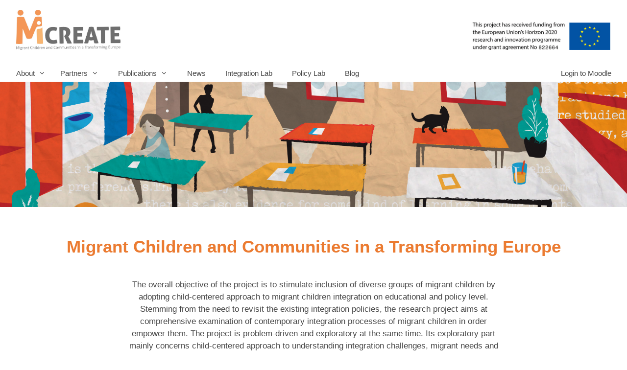

--- FILE ---
content_type: text/html; charset=UTF-8
request_url: https://www.micreate.eu/
body_size: 13331
content:
<!DOCTYPE html>
<html lang="en-GB">
<head>
	<meta charset="UTF-8">
	<title>Micreate &#8211; Migrant Children and Communities in a Transforming Europe</title>
<meta name='robots' content='max-image-preview:large' />
	<style>img:is([sizes="auto" i], [sizes^="auto," i]) { contain-intrinsic-size: 3000px 1500px }</style>
	<meta name="viewport" content="width=device-width, initial-scale=1"><link rel='dns-prefetch' href='//code.jquery.com' />
<link rel="alternate" type="application/rss+xml" title="Micreate &raquo; Feed" href="https://www.micreate.eu/index.php/feed/" />
<link rel="alternate" type="application/rss+xml" title="Micreate &raquo; Comments Feed" href="https://www.micreate.eu/index.php/comments/feed/" />
<script>
window._wpemojiSettings = {"baseUrl":"https:\/\/s.w.org\/images\/core\/emoji\/16.0.1\/72x72\/","ext":".png","svgUrl":"https:\/\/s.w.org\/images\/core\/emoji\/16.0.1\/svg\/","svgExt":".svg","source":{"concatemoji":"https:\/\/www.micreate.eu\/wp-includes\/js\/wp-emoji-release.min.js?ver=6.8.3"}};
/*! This file is auto-generated */
!function(s,n){var o,i,e;function c(e){try{var t={supportTests:e,timestamp:(new Date).valueOf()};sessionStorage.setItem(o,JSON.stringify(t))}catch(e){}}function p(e,t,n){e.clearRect(0,0,e.canvas.width,e.canvas.height),e.fillText(t,0,0);var t=new Uint32Array(e.getImageData(0,0,e.canvas.width,e.canvas.height).data),a=(e.clearRect(0,0,e.canvas.width,e.canvas.height),e.fillText(n,0,0),new Uint32Array(e.getImageData(0,0,e.canvas.width,e.canvas.height).data));return t.every(function(e,t){return e===a[t]})}function u(e,t){e.clearRect(0,0,e.canvas.width,e.canvas.height),e.fillText(t,0,0);for(var n=e.getImageData(16,16,1,1),a=0;a<n.data.length;a++)if(0!==n.data[a])return!1;return!0}function f(e,t,n,a){switch(t){case"flag":return n(e,"\ud83c\udff3\ufe0f\u200d\u26a7\ufe0f","\ud83c\udff3\ufe0f\u200b\u26a7\ufe0f")?!1:!n(e,"\ud83c\udde8\ud83c\uddf6","\ud83c\udde8\u200b\ud83c\uddf6")&&!n(e,"\ud83c\udff4\udb40\udc67\udb40\udc62\udb40\udc65\udb40\udc6e\udb40\udc67\udb40\udc7f","\ud83c\udff4\u200b\udb40\udc67\u200b\udb40\udc62\u200b\udb40\udc65\u200b\udb40\udc6e\u200b\udb40\udc67\u200b\udb40\udc7f");case"emoji":return!a(e,"\ud83e\udedf")}return!1}function g(e,t,n,a){var r="undefined"!=typeof WorkerGlobalScope&&self instanceof WorkerGlobalScope?new OffscreenCanvas(300,150):s.createElement("canvas"),o=r.getContext("2d",{willReadFrequently:!0}),i=(o.textBaseline="top",o.font="600 32px Arial",{});return e.forEach(function(e){i[e]=t(o,e,n,a)}),i}function t(e){var t=s.createElement("script");t.src=e,t.defer=!0,s.head.appendChild(t)}"undefined"!=typeof Promise&&(o="wpEmojiSettingsSupports",i=["flag","emoji"],n.supports={everything:!0,everythingExceptFlag:!0},e=new Promise(function(e){s.addEventListener("DOMContentLoaded",e,{once:!0})}),new Promise(function(t){var n=function(){try{var e=JSON.parse(sessionStorage.getItem(o));if("object"==typeof e&&"number"==typeof e.timestamp&&(new Date).valueOf()<e.timestamp+604800&&"object"==typeof e.supportTests)return e.supportTests}catch(e){}return null}();if(!n){if("undefined"!=typeof Worker&&"undefined"!=typeof OffscreenCanvas&&"undefined"!=typeof URL&&URL.createObjectURL&&"undefined"!=typeof Blob)try{var e="postMessage("+g.toString()+"("+[JSON.stringify(i),f.toString(),p.toString(),u.toString()].join(",")+"));",a=new Blob([e],{type:"text/javascript"}),r=new Worker(URL.createObjectURL(a),{name:"wpTestEmojiSupports"});return void(r.onmessage=function(e){c(n=e.data),r.terminate(),t(n)})}catch(e){}c(n=g(i,f,p,u))}t(n)}).then(function(e){for(var t in e)n.supports[t]=e[t],n.supports.everything=n.supports.everything&&n.supports[t],"flag"!==t&&(n.supports.everythingExceptFlag=n.supports.everythingExceptFlag&&n.supports[t]);n.supports.everythingExceptFlag=n.supports.everythingExceptFlag&&!n.supports.flag,n.DOMReady=!1,n.readyCallback=function(){n.DOMReady=!0}}).then(function(){return e}).then(function(){var e;n.supports.everything||(n.readyCallback(),(e=n.source||{}).concatemoji?t(e.concatemoji):e.wpemoji&&e.twemoji&&(t(e.twemoji),t(e.wpemoji)))}))}((window,document),window._wpemojiSettings);
</script>
<style id='wp-emoji-styles-inline-css'>

	img.wp-smiley, img.emoji {
		display: inline !important;
		border: none !important;
		box-shadow: none !important;
		height: 1em !important;
		width: 1em !important;
		margin: 0 0.07em !important;
		vertical-align: -0.1em !important;
		background: none !important;
		padding: 0 !important;
	}
</style>
<style id='classic-theme-styles-inline-css'>
/*! This file is auto-generated */
.wp-block-button__link{color:#fff;background-color:#32373c;border-radius:9999px;box-shadow:none;text-decoration:none;padding:calc(.667em + 2px) calc(1.333em + 2px);font-size:1.125em}.wp-block-file__button{background:#32373c;color:#fff;text-decoration:none}
</style>
<style id='global-styles-inline-css'>
:root{--wp--preset--aspect-ratio--square: 1;--wp--preset--aspect-ratio--4-3: 4/3;--wp--preset--aspect-ratio--3-4: 3/4;--wp--preset--aspect-ratio--3-2: 3/2;--wp--preset--aspect-ratio--2-3: 2/3;--wp--preset--aspect-ratio--16-9: 16/9;--wp--preset--aspect-ratio--9-16: 9/16;--wp--preset--color--black: #000000;--wp--preset--color--cyan-bluish-gray: #abb8c3;--wp--preset--color--white: #ffffff;--wp--preset--color--pale-pink: #f78da7;--wp--preset--color--vivid-red: #cf2e2e;--wp--preset--color--luminous-vivid-orange: #ff6900;--wp--preset--color--luminous-vivid-amber: #fcb900;--wp--preset--color--light-green-cyan: #7bdcb5;--wp--preset--color--vivid-green-cyan: #00d084;--wp--preset--color--pale-cyan-blue: #8ed1fc;--wp--preset--color--vivid-cyan-blue: #0693e3;--wp--preset--color--vivid-purple: #9b51e0;--wp--preset--color--contrast: var(--contrast);--wp--preset--color--contrast-2: var(--contrast-2);--wp--preset--color--contrast-3: var(--contrast-3);--wp--preset--color--base: var(--base);--wp--preset--color--base-2: var(--base-2);--wp--preset--color--base-3: var(--base-3);--wp--preset--color--accent: var(--accent);--wp--preset--gradient--vivid-cyan-blue-to-vivid-purple: linear-gradient(135deg,rgba(6,147,227,1) 0%,rgb(155,81,224) 100%);--wp--preset--gradient--light-green-cyan-to-vivid-green-cyan: linear-gradient(135deg,rgb(122,220,180) 0%,rgb(0,208,130) 100%);--wp--preset--gradient--luminous-vivid-amber-to-luminous-vivid-orange: linear-gradient(135deg,rgba(252,185,0,1) 0%,rgba(255,105,0,1) 100%);--wp--preset--gradient--luminous-vivid-orange-to-vivid-red: linear-gradient(135deg,rgba(255,105,0,1) 0%,rgb(207,46,46) 100%);--wp--preset--gradient--very-light-gray-to-cyan-bluish-gray: linear-gradient(135deg,rgb(238,238,238) 0%,rgb(169,184,195) 100%);--wp--preset--gradient--cool-to-warm-spectrum: linear-gradient(135deg,rgb(74,234,220) 0%,rgb(151,120,209) 20%,rgb(207,42,186) 40%,rgb(238,44,130) 60%,rgb(251,105,98) 80%,rgb(254,248,76) 100%);--wp--preset--gradient--blush-light-purple: linear-gradient(135deg,rgb(255,206,236) 0%,rgb(152,150,240) 100%);--wp--preset--gradient--blush-bordeaux: linear-gradient(135deg,rgb(254,205,165) 0%,rgb(254,45,45) 50%,rgb(107,0,62) 100%);--wp--preset--gradient--luminous-dusk: linear-gradient(135deg,rgb(255,203,112) 0%,rgb(199,81,192) 50%,rgb(65,88,208) 100%);--wp--preset--gradient--pale-ocean: linear-gradient(135deg,rgb(255,245,203) 0%,rgb(182,227,212) 50%,rgb(51,167,181) 100%);--wp--preset--gradient--electric-grass: linear-gradient(135deg,rgb(202,248,128) 0%,rgb(113,206,126) 100%);--wp--preset--gradient--midnight: linear-gradient(135deg,rgb(2,3,129) 0%,rgb(40,116,252) 100%);--wp--preset--font-size--small: 13px;--wp--preset--font-size--medium: 20px;--wp--preset--font-size--large: 36px;--wp--preset--font-size--x-large: 42px;--wp--preset--spacing--20: 0.44rem;--wp--preset--spacing--30: 0.67rem;--wp--preset--spacing--40: 1rem;--wp--preset--spacing--50: 1.5rem;--wp--preset--spacing--60: 2.25rem;--wp--preset--spacing--70: 3.38rem;--wp--preset--spacing--80: 5.06rem;--wp--preset--shadow--natural: 6px 6px 9px rgba(0, 0, 0, 0.2);--wp--preset--shadow--deep: 12px 12px 50px rgba(0, 0, 0, 0.4);--wp--preset--shadow--sharp: 6px 6px 0px rgba(0, 0, 0, 0.2);--wp--preset--shadow--outlined: 6px 6px 0px -3px rgba(255, 255, 255, 1), 6px 6px rgba(0, 0, 0, 1);--wp--preset--shadow--crisp: 6px 6px 0px rgba(0, 0, 0, 1);}:where(.is-layout-flex){gap: 0.5em;}:where(.is-layout-grid){gap: 0.5em;}body .is-layout-flex{display: flex;}.is-layout-flex{flex-wrap: wrap;align-items: center;}.is-layout-flex > :is(*, div){margin: 0;}body .is-layout-grid{display: grid;}.is-layout-grid > :is(*, div){margin: 0;}:where(.wp-block-columns.is-layout-flex){gap: 2em;}:where(.wp-block-columns.is-layout-grid){gap: 2em;}:where(.wp-block-post-template.is-layout-flex){gap: 1.25em;}:where(.wp-block-post-template.is-layout-grid){gap: 1.25em;}.has-black-color{color: var(--wp--preset--color--black) !important;}.has-cyan-bluish-gray-color{color: var(--wp--preset--color--cyan-bluish-gray) !important;}.has-white-color{color: var(--wp--preset--color--white) !important;}.has-pale-pink-color{color: var(--wp--preset--color--pale-pink) !important;}.has-vivid-red-color{color: var(--wp--preset--color--vivid-red) !important;}.has-luminous-vivid-orange-color{color: var(--wp--preset--color--luminous-vivid-orange) !important;}.has-luminous-vivid-amber-color{color: var(--wp--preset--color--luminous-vivid-amber) !important;}.has-light-green-cyan-color{color: var(--wp--preset--color--light-green-cyan) !important;}.has-vivid-green-cyan-color{color: var(--wp--preset--color--vivid-green-cyan) !important;}.has-pale-cyan-blue-color{color: var(--wp--preset--color--pale-cyan-blue) !important;}.has-vivid-cyan-blue-color{color: var(--wp--preset--color--vivid-cyan-blue) !important;}.has-vivid-purple-color{color: var(--wp--preset--color--vivid-purple) !important;}.has-black-background-color{background-color: var(--wp--preset--color--black) !important;}.has-cyan-bluish-gray-background-color{background-color: var(--wp--preset--color--cyan-bluish-gray) !important;}.has-white-background-color{background-color: var(--wp--preset--color--white) !important;}.has-pale-pink-background-color{background-color: var(--wp--preset--color--pale-pink) !important;}.has-vivid-red-background-color{background-color: var(--wp--preset--color--vivid-red) !important;}.has-luminous-vivid-orange-background-color{background-color: var(--wp--preset--color--luminous-vivid-orange) !important;}.has-luminous-vivid-amber-background-color{background-color: var(--wp--preset--color--luminous-vivid-amber) !important;}.has-light-green-cyan-background-color{background-color: var(--wp--preset--color--light-green-cyan) !important;}.has-vivid-green-cyan-background-color{background-color: var(--wp--preset--color--vivid-green-cyan) !important;}.has-pale-cyan-blue-background-color{background-color: var(--wp--preset--color--pale-cyan-blue) !important;}.has-vivid-cyan-blue-background-color{background-color: var(--wp--preset--color--vivid-cyan-blue) !important;}.has-vivid-purple-background-color{background-color: var(--wp--preset--color--vivid-purple) !important;}.has-black-border-color{border-color: var(--wp--preset--color--black) !important;}.has-cyan-bluish-gray-border-color{border-color: var(--wp--preset--color--cyan-bluish-gray) !important;}.has-white-border-color{border-color: var(--wp--preset--color--white) !important;}.has-pale-pink-border-color{border-color: var(--wp--preset--color--pale-pink) !important;}.has-vivid-red-border-color{border-color: var(--wp--preset--color--vivid-red) !important;}.has-luminous-vivid-orange-border-color{border-color: var(--wp--preset--color--luminous-vivid-orange) !important;}.has-luminous-vivid-amber-border-color{border-color: var(--wp--preset--color--luminous-vivid-amber) !important;}.has-light-green-cyan-border-color{border-color: var(--wp--preset--color--light-green-cyan) !important;}.has-vivid-green-cyan-border-color{border-color: var(--wp--preset--color--vivid-green-cyan) !important;}.has-pale-cyan-blue-border-color{border-color: var(--wp--preset--color--pale-cyan-blue) !important;}.has-vivid-cyan-blue-border-color{border-color: var(--wp--preset--color--vivid-cyan-blue) !important;}.has-vivid-purple-border-color{border-color: var(--wp--preset--color--vivid-purple) !important;}.has-vivid-cyan-blue-to-vivid-purple-gradient-background{background: var(--wp--preset--gradient--vivid-cyan-blue-to-vivid-purple) !important;}.has-light-green-cyan-to-vivid-green-cyan-gradient-background{background: var(--wp--preset--gradient--light-green-cyan-to-vivid-green-cyan) !important;}.has-luminous-vivid-amber-to-luminous-vivid-orange-gradient-background{background: var(--wp--preset--gradient--luminous-vivid-amber-to-luminous-vivid-orange) !important;}.has-luminous-vivid-orange-to-vivid-red-gradient-background{background: var(--wp--preset--gradient--luminous-vivid-orange-to-vivid-red) !important;}.has-very-light-gray-to-cyan-bluish-gray-gradient-background{background: var(--wp--preset--gradient--very-light-gray-to-cyan-bluish-gray) !important;}.has-cool-to-warm-spectrum-gradient-background{background: var(--wp--preset--gradient--cool-to-warm-spectrum) !important;}.has-blush-light-purple-gradient-background{background: var(--wp--preset--gradient--blush-light-purple) !important;}.has-blush-bordeaux-gradient-background{background: var(--wp--preset--gradient--blush-bordeaux) !important;}.has-luminous-dusk-gradient-background{background: var(--wp--preset--gradient--luminous-dusk) !important;}.has-pale-ocean-gradient-background{background: var(--wp--preset--gradient--pale-ocean) !important;}.has-electric-grass-gradient-background{background: var(--wp--preset--gradient--electric-grass) !important;}.has-midnight-gradient-background{background: var(--wp--preset--gradient--midnight) !important;}.has-small-font-size{font-size: var(--wp--preset--font-size--small) !important;}.has-medium-font-size{font-size: var(--wp--preset--font-size--medium) !important;}.has-large-font-size{font-size: var(--wp--preset--font-size--large) !important;}.has-x-large-font-size{font-size: var(--wp--preset--font-size--x-large) !important;}
:where(.wp-block-post-template.is-layout-flex){gap: 1.25em;}:where(.wp-block-post-template.is-layout-grid){gap: 1.25em;}
:where(.wp-block-columns.is-layout-flex){gap: 2em;}:where(.wp-block-columns.is-layout-grid){gap: 2em;}
:root :where(.wp-block-pullquote){font-size: 1.5em;line-height: 1.6;}
</style>
<link rel='stylesheet' id='wpos-magnific-style-css' href='https://www.micreate.eu/wp-content/plugins/album-and-image-gallery-plus-lightbox/assets/css/magnific-popup.css?ver=2.1.7' media='all' />
<link rel='stylesheet' id='wpos-slick-style-css' href='https://www.micreate.eu/wp-content/plugins/album-and-image-gallery-plus-lightbox/assets/css/slick.css?ver=2.1.7' media='all' />
<link rel='stylesheet' id='aigpl-public-css-css' href='https://www.micreate.eu/wp-content/plugins/album-and-image-gallery-plus-lightbox/assets/css/aigpl-public.css?ver=2.1.7' media='all' />
<link rel='stylesheet' id='bg-shce-genericons-css' href='https://www.micreate.eu/wp-content/plugins/show-hidecollapse-expand/assets/css/genericons/genericons.css?ver=6.8.3' media='all' />
<link rel='stylesheet' id='bg-show-hide-css' href='https://www.micreate.eu/wp-content/plugins/show-hidecollapse-expand/assets/css/bg-show-hide.css?ver=6.8.3' media='all' />
<link rel='stylesheet' id='generatepress-style-css' href='https://www.micreate.eu/wp-content/themes/generatepress/style.css?ver=6.8.3' media='all' />
<link rel='stylesheet' id='child-style-css' href='https://www.micreate.eu/wp-content/themes/generatepress-child/style.css?ver=2.2.2' media='all' />
<link rel='stylesheet' id='generate-style-grid-css' href='https://www.micreate.eu/wp-content/themes/generatepress/assets/css/unsemantic-grid.min.css?ver=3.4.0' media='all' />
<link rel='stylesheet' id='generate-style-css' href='https://www.micreate.eu/wp-content/themes/generatepress/assets/css/style.min.css?ver=3.4.0' media='all' />
<style id='generate-style-inline-css'>
body{background-color:#ffffff;color:#464646;}a{color:#f7955b;}a:visited{color:#f7955b;}a:hover, a:focus, a:active{color:#f75a00;}body .grid-container{max-width:1215px;}.wp-block-group__inner-container{max-width:1215px;margin-left:auto;margin-right:auto;}.site-header .header-image{width:210px;}:root{--contrast:#222222;--contrast-2:#575760;--contrast-3:#b2b2be;--base:#f0f0f0;--base-2:#f7f8f9;--base-3:#ffffff;--accent:#1e73be;}:root .has-contrast-color{color:var(--contrast);}:root .has-contrast-background-color{background-color:var(--contrast);}:root .has-contrast-2-color{color:var(--contrast-2);}:root .has-contrast-2-background-color{background-color:var(--contrast-2);}:root .has-contrast-3-color{color:var(--contrast-3);}:root .has-contrast-3-background-color{background-color:var(--contrast-3);}:root .has-base-color{color:var(--base);}:root .has-base-background-color{background-color:var(--base);}:root .has-base-2-color{color:var(--base-2);}:root .has-base-2-background-color{background-color:var(--base-2);}:root .has-base-3-color{color:var(--base-3);}:root .has-base-3-background-color{background-color:var(--base-3);}:root .has-accent-color{color:var(--accent);}:root .has-accent-background-color{background-color:var(--accent);}body, button, input, select, textarea{font-family:Segoe UI, Helvetica Neue, Helvetica, sans-serif;}body{line-height:1.5;}.entry-content > [class*="wp-block-"]:not(:last-child):not(.wp-block-heading){margin-bottom:1.5em;}.main-title{font-size:45px;}.main-navigation .main-nav ul ul li a{font-size:14px;}.sidebar .widget, .footer-widgets .widget{font-size:17px;}h1{font-family:Segoe UI, Helvetica Neue, Helvetica, sans-serif;font-weight:300;font-size:36px;}h2{font-family:Segoe UI, Helvetica Neue, Helvetica, sans-serif;font-weight:300;font-size:30px;}h3{font-family:Segoe UI, Helvetica Neue, Helvetica, sans-serif;font-size:20px;}h4{font-size:inherit;}h5{font-size:inherit;}@media (max-width:768px){.main-title{font-size:30px;}h1{font-size:30px;}h2{font-size:25px;}}.top-bar{background-color:#636363;color:#ffffff;}.top-bar a{color:#ffffff;}.top-bar a:hover{color:#303030;}.site-header{background-color:#ffffff;color:#3a3a3a;}.site-header a{color:#3a3a3a;}.main-title a,.main-title a:hover{color:#222222;}.site-description{color:#757575;}.mobile-menu-control-wrapper .menu-toggle,.mobile-menu-control-wrapper .menu-toggle:hover,.mobile-menu-control-wrapper .menu-toggle:focus,.has-inline-mobile-toggle #site-navigation.toggled{background-color:rgba(0, 0, 0, 0.02);}.main-navigation,.main-navigation ul ul{background-color:#ffffff;}.main-navigation .main-nav ul li a, .main-navigation .menu-toggle, .main-navigation .menu-bar-items{color:#000000;}.main-navigation .main-nav ul li:not([class*="current-menu-"]):hover > a, .main-navigation .main-nav ul li:not([class*="current-menu-"]):focus > a, .main-navigation .main-nav ul li.sfHover:not([class*="current-menu-"]) > a, .main-navigation .menu-bar-item:hover > a, .main-navigation .menu-bar-item.sfHover > a{color:#8f919e;background-color:#ffffff;}button.menu-toggle:hover,button.menu-toggle:focus,.main-navigation .mobile-bar-items a,.main-navigation .mobile-bar-items a:hover,.main-navigation .mobile-bar-items a:focus{color:#000000;}.main-navigation .main-nav ul li[class*="current-menu-"] > a{color:#8f919e;background-color:#ffffff;}.navigation-search input[type="search"],.navigation-search input[type="search"]:active, .navigation-search input[type="search"]:focus, .main-navigation .main-nav ul li.search-item.active > a, .main-navigation .menu-bar-items .search-item.active > a{color:#8f919e;background-color:#ffffff;}.main-navigation ul ul{background-color:#f6f9fc;}.main-navigation .main-nav ul ul li a{color:#000000;}.main-navigation .main-nav ul ul li:not([class*="current-menu-"]):hover > a,.main-navigation .main-nav ul ul li:not([class*="current-menu-"]):focus > a, .main-navigation .main-nav ul ul li.sfHover:not([class*="current-menu-"]) > a{color:#8f919e;background-color:#f6f9fc;}.main-navigation .main-nav ul ul li[class*="current-menu-"] > a{color:#8f919e;background-color:#f6f9fc;}.separate-containers .inside-article, .separate-containers .comments-area, .separate-containers .page-header, .one-container .container, .separate-containers .paging-navigation, .inside-page-header{background-color:#ffffff;}.entry-title a{color:#f7955b;}.entry-title a:hover{color:#f75a00;}.entry-meta{color:#595959;}.entry-meta a{color:#595959;}.entry-meta a:hover{color:#1e73be;}.sidebar .widget{background-color:#ffffff;}.sidebar .widget .widget-title{color:#000000;}.footer-widgets{background-color:#ffffff;}.footer-widgets .widget-title{color:#000000;}.site-info{color:#ffffff;background-color:#222222;}.site-info a{color:#ffffff;}.site-info a:hover{color:#606060;}.footer-bar .widget_nav_menu .current-menu-item a{color:#606060;}input[type="text"],input[type="email"],input[type="url"],input[type="password"],input[type="search"],input[type="tel"],input[type="number"],textarea,select{color:#666666;background-color:#fafafa;border-color:#cccccc;}input[type="text"]:focus,input[type="email"]:focus,input[type="url"]:focus,input[type="password"]:focus,input[type="search"]:focus,input[type="tel"]:focus,input[type="number"]:focus,textarea:focus,select:focus{color:#666666;background-color:#ffffff;border-color:#bfbfbf;}button,html input[type="button"],input[type="reset"],input[type="submit"],a.button,a.wp-block-button__link:not(.has-background){color:#ffffff;background-color:#666666;}button:hover,html input[type="button"]:hover,input[type="reset"]:hover,input[type="submit"]:hover,a.button:hover,button:focus,html input[type="button"]:focus,input[type="reset"]:focus,input[type="submit"]:focus,a.button:focus,a.wp-block-button__link:not(.has-background):active,a.wp-block-button__link:not(.has-background):focus,a.wp-block-button__link:not(.has-background):hover{color:#ffffff;background-color:#3f3f3f;}a.generate-back-to-top{background-color:rgba( 0,0,0,0.4 );color:#ffffff;}a.generate-back-to-top:hover,a.generate-back-to-top:focus{background-color:rgba( 0,0,0,0.6 );color:#ffffff;}:root{--gp-search-modal-bg-color:var(--base-3);--gp-search-modal-text-color:var(--contrast);--gp-search-modal-overlay-bg-color:rgba(0,0,0,0.2);}@media (max-width:768px){.main-navigation .menu-bar-item:hover > a, .main-navigation .menu-bar-item.sfHover > a{background:none;color:#000000;}}.inside-top-bar{padding:10px;}.inside-header{padding:40px;}.site-main .wp-block-group__inner-container{padding:40px;}.entry-content .alignwide, body:not(.no-sidebar) .entry-content .alignfull{margin-left:-40px;width:calc(100% + 80px);max-width:calc(100% + 80px);}.rtl .menu-item-has-children .dropdown-menu-toggle{padding-left:20px;}.rtl .main-navigation .main-nav ul li.menu-item-has-children > a{padding-right:20px;}.site-info{padding:20px;}@media (max-width:768px){.separate-containers .inside-article, .separate-containers .comments-area, .separate-containers .page-header, .separate-containers .paging-navigation, .one-container .site-content, .inside-page-header{padding:30px;}.site-main .wp-block-group__inner-container{padding:30px;}.site-info{padding-right:10px;padding-left:10px;}.entry-content .alignwide, body:not(.no-sidebar) .entry-content .alignfull{margin-left:-30px;width:calc(100% + 60px);max-width:calc(100% + 60px);}}.one-container .sidebar .widget{padding:0px;}/* End cached CSS */@media (max-width:768px){.main-navigation .menu-toggle,.main-navigation .mobile-bar-items,.sidebar-nav-mobile:not(#sticky-placeholder){display:block;}.main-navigation ul,.gen-sidebar-nav{display:none;}[class*="nav-float-"] .site-header .inside-header > *{float:none;clear:both;}}
</style>
<link rel='stylesheet' id='generate-mobile-style-css' href='https://www.micreate.eu/wp-content/themes/generatepress/assets/css/mobile.min.css?ver=3.4.0' media='all' />
<link rel='stylesheet' id='generate-font-icons-css' href='https://www.micreate.eu/wp-content/themes/generatepress/assets/css/components/font-icons.min.css?ver=3.4.0' media='all' />
<link rel='stylesheet' id='generate-child-css' href='https://www.micreate.eu/wp-content/themes/generatepress-child/style.css?ver=1747728507' media='all' />
<link rel='stylesheet' id='mimetypes-link-icons-css' href='https://www.micreate.eu/wp-content/plugins/mimetypes-link-icons/css/style.php?cssvars=bXRsaV9oZWlnaHQ9MTYmbXRsaV9pbWFnZV90eXBlPXBuZyZtdGxpX2xlZnRvcnJpZ2h0PWxlZnQmYWN0aXZlX3R5cGVzPXBkZg%3D&#038;ver=3.0' media='all' />
<link rel='stylesheet' id='elementor-icons-css' href='https://www.micreate.eu/wp-content/plugins/elementor/assets/lib/eicons/css/elementor-icons.min.css?ver=5.46.0' media='all' />
<link rel='stylesheet' id='elementor-frontend-css' href='https://www.micreate.eu/wp-content/plugins/elementor/assets/css/frontend.min.css?ver=3.34.4' media='all' />
<link rel='stylesheet' id='elementor-post-4311-css' href='https://www.micreate.eu/wp-content/uploads/elementor/css/post-4311.css?ver=1769827768' media='all' />
<link rel='stylesheet' id='font-awesome-css' href='https://www.micreate.eu/wp-content/plugins/elementor/assets/lib/font-awesome/css/font-awesome.min.css?ver=4.7.0' media='all' />
<link rel='stylesheet' id='widget-video-css' href='https://www.micreate.eu/wp-content/plugins/elementor/assets/css/widget-video.min.css?ver=3.34.4' media='all' />
<link rel='stylesheet' id='widget-heading-css' href='https://www.micreate.eu/wp-content/plugins/elementor/assets/css/widget-heading.min.css?ver=3.34.4' media='all' />
<link rel='stylesheet' id='elementor-post-51-css' href='https://www.micreate.eu/wp-content/uploads/elementor/css/post-51.css?ver=1769827768' media='all' />
<link rel='stylesheet' id='lgc-unsemantic-grid-responsive-tablet-css' href='https://www.micreate.eu/wp-content/plugins/lightweight-grid-columns/css/unsemantic-grid-responsive-tablet.css?ver=1.0' media='all' />
<link rel='stylesheet' id='elementor-gf-local-roboto-css' href='https://www.micreate.eu/wp-content/uploads/elementor/google-fonts/css/roboto.css?ver=1747728622' media='all' />
<link rel='stylesheet' id='elementor-gf-local-robotoslab-css' href='https://www.micreate.eu/wp-content/uploads/elementor/google-fonts/css/robotoslab.css?ver=1747728631' media='all' />
<script src="https://code.jquery.com/jquery-2.2.4.min.js" id="jquery-js"></script>
<script src="https://www.micreate.eu/wp-content/plugins/sticky-menu-or-anything-on-scroll/assets/js/jq-sticky-anything.min.js?ver=2.1.1" id="stickyAnythingLib-js"></script>
<script src="https://www.micreate.eu/wp-content/themes/generatepress-child/js/init_script.js?ver=6.8.3" id="custom-script-js"></script>
<link rel="https://api.w.org/" href="https://www.micreate.eu/index.php/wp-json/" /><link rel="alternate" title="JSON" type="application/json" href="https://www.micreate.eu/index.php/wp-json/wp/v2/pages/51" /><link rel="EditURI" type="application/rsd+xml" title="RSD" href="https://www.micreate.eu/xmlrpc.php?rsd" />
<meta name="generator" content="WordPress 6.8.3" />
<link rel="canonical" href="https://www.micreate.eu/" />
<link rel='shortlink' href='https://www.micreate.eu/' />
<link rel="alternate" title="oEmbed (JSON)" type="application/json+oembed" href="https://www.micreate.eu/index.php/wp-json/oembed/1.0/embed?url=https%3A%2F%2Fwww.micreate.eu%2F" />
<link rel="alternate" title="oEmbed (XML)" type="text/xml+oembed" href="https://www.micreate.eu/index.php/wp-json/oembed/1.0/embed?url=https%3A%2F%2Fwww.micreate.eu%2F&#038;format=xml" />
		<!--[if lt IE 9]>
			<link rel="stylesheet" href="https://www.micreate.eu/wp-content/plugins/lightweight-grid-columns/css/ie.min.css" />
		<![endif]-->
	<meta name="generator" content="Elementor 3.34.4; features: additional_custom_breakpoints; settings: css_print_method-external, google_font-enabled, font_display-swap">
			<style>
				.e-con.e-parent:nth-of-type(n+4):not(.e-lazyloaded):not(.e-no-lazyload),
				.e-con.e-parent:nth-of-type(n+4):not(.e-lazyloaded):not(.e-no-lazyload) * {
					background-image: none !important;
				}
				@media screen and (max-height: 1024px) {
					.e-con.e-parent:nth-of-type(n+3):not(.e-lazyloaded):not(.e-no-lazyload),
					.e-con.e-parent:nth-of-type(n+3):not(.e-lazyloaded):not(.e-no-lazyload) * {
						background-image: none !important;
					}
				}
				@media screen and (max-height: 640px) {
					.e-con.e-parent:nth-of-type(n+2):not(.e-lazyloaded):not(.e-no-lazyload),
					.e-con.e-parent:nth-of-type(n+2):not(.e-lazyloaded):not(.e-no-lazyload) * {
						background-image: none !important;
					}
				}
			</style>
			</head>

<body class="home wp-singular page-template-default page page-id-51 wp-custom-logo wp-embed-responsive wp-theme-generatepress wp-child-theme-generatepress-child no-sidebar nav-below-header separate-containers fluid-header active-footer-widgets-0 nav-aligned-left header-aligned-left dropdown-hover elementor-default elementor-kit-4311 elementor-page elementor-page-51" itemtype="https://schema.org/WebPage" itemscope>
	<a class="screen-reader-text skip-link" href="#content" title="Skip to content">Skip to content</a>		<header class="site-header" id="masthead" aria-label="Site"  itemtype="https://schema.org/WPHeader" itemscope>
			<div class="inside-header grid-container grid-parent">
							<div class="header-widget">
				<aside id="media_image-7" class="widget inner-padding widget_media_image"><img fetchpriority="high" width="768" height="212" src="https://www.micreate.eu/wp-content/uploads/2019/05/eu_logo-2.jpg" class="image wp-image-591 header-image attachment-full size-full" alt="" style="max-width: 100%; height: auto;" decoding="async" srcset="https://www.micreate.eu/wp-content/uploads/2019/05/eu_logo-2.jpg 768w, https://www.micreate.eu/wp-content/uploads/2019/05/eu_logo-2-300x83.jpg 300w, https://www.micreate.eu/wp-content/uploads/2019/05/eu_logo-2-50x14.jpg 50w" sizes="(max-width: 768px) 100vw, 768px" /></aside>			</div>
			<div class="site-logo">
					<a href="https://www.micreate.eu/" rel="home">
						<img  class="header-image is-logo-image" alt="Micreate" src="https://www.micreate.eu/wp-content/uploads/2019/04/LOGO-SPLET.jpg" />
					</a>
				</div>			</div>
		</header>
				<nav class="main-navigation grid-container grid-parent sub-menu-right" id="site-navigation" aria-label="Primary"  itemtype="https://schema.org/SiteNavigationElement" itemscope>
			<div class="inside-navigation grid-container grid-parent">
								<button class="menu-toggle" aria-controls="primary-menu" aria-expanded="false">
					<span class="mobile-menu">Menu</span>				</button>
				<div id="primary-menu" class="main-nav"><ul id="menu-navigation" class=" menu sf-menu"><li id="menu-item-590" class="menu-item menu-item-type-post_type menu-item-object-page menu-item-has-children menu-item-590"><a href="https://www.micreate.eu/index.php/about-common/">About<span role="presentation" class="dropdown-menu-toggle"></span></a>
<ul class="sub-menu">
	<li id="menu-item-526" class="menu-item menu-item-type-custom menu-item-object-custom menu-item-526"><a href="/index.php/about-common/">Concept</a></li>
	<li id="menu-item-525" class="menu-item menu-item-type-custom menu-item-object-custom menu-item-525"><a href="/index.php/about-common/#objectives">Objectives</a></li>
	<li id="menu-item-527" class="menu-item menu-item-type-custom menu-item-object-custom menu-item-527"><a href="/index.php/about-common/#project-plan">Project Plan</a></li>
	<li id="menu-item-528" class="menu-item menu-item-type-custom menu-item-object-custom menu-item-528"><a href="/index.php/about-common/#management-structure">Management Structure</a></li>
</ul>
</li>
<li id="menu-item-552" class="menu-item menu-item-type-post_type menu-item-object-page menu-item-has-children menu-item-552"><a href="https://www.micreate.eu/index.php/institutions-researchers-common/">Partners<span role="presentation" class="dropdown-menu-toggle"></span></a>
<ul class="sub-menu">
	<li id="menu-item-697" class="menu-item menu-item-type-post_type menu-item-object-page menu-item-697"><a href="https://www.micreate.eu/index.php/institutions-researchers-common/">Institutions</a></li>
	<li id="menu-item-551" class="menu-item menu-item-type-custom menu-item-object-custom menu-item-551"><a href="/index.php/institutions-researchers-common/#researchers">Researchers</a></li>
</ul>
</li>
<li id="menu-item-422" class="menu-item menu-item-type-post_type menu-item-object-page menu-item-has-children menu-item-422"><a href="https://www.micreate.eu/index.php/publications/">Publications<span role="presentation" class="dropdown-menu-toggle"></span></a>
<ul class="sub-menu">
	<li id="menu-item-802" class="menu-item menu-item-type-post_type menu-item-object-page menu-item-802"><a href="https://www.micreate.eu/index.php/conferences/">Conferences</a></li>
	<li id="menu-item-561" class="menu-item menu-item-type-custom menu-item-object-custom menu-item-561"><a href="/index.php/publications/">Media</a></li>
	<li id="menu-item-1299" class="menu-item menu-item-type-post_type menu-item-object-page menu-item-1299"><a href="https://www.micreate.eu/index.php/reports/">Reports</a></li>
	<li id="menu-item-2144" class="menu-item menu-item-type-post_type menu-item-object-page menu-item-2144"><a href="https://www.micreate.eu/index.php/scientific-publications/">Scientific Publications</a></li>
</ul>
</li>
<li id="menu-item-736" class="menu-item menu-item-type-post_type menu-item-object-page menu-item-736"><a href="https://www.micreate.eu/index.php/news/">News</a></li>
<li id="menu-item-654" class="menu-item menu-item-type-post_type menu-item-object-page menu-item-654"><a href="https://www.micreate.eu/index.php/integration-lab/">Integration Lab</a></li>
<li id="menu-item-1395" class="menu-item menu-item-type-post_type menu-item-object-page menu-item-1395"><a href="https://www.micreate.eu/index.php/policy-lab/">Policy Lab</a></li>
<li id="menu-item-1449" class="menu-item menu-item-type-taxonomy menu-item-object-category menu-item-1449"><a href="https://www.micreate.eu/index.php/category/micreate-blog/">Blog</a></li>
</ul></div>			</div>
		</nav>
		    <div style="display: flex; position: relative;justify-content: center; margin: 0 auto 0 auto; align-items: center; background-image: url('/wp-content/img/page_elements/home_new.jpg'); background-size: cover; height: 20vw;">
<!--        <div class="title-gradient"></div>-->
<!--        <h1 class="header-text" style="z-index: 2;">--><!--</h1>-->
    </div>
    
	<div class="site grid-container container hfeed grid-parent" id="page">
				<div class="site-content" id="content">
			
	<div class="content-area grid-parent mobile-grid-100 grid-100 tablet-grid-100" id="primary">
		<main class="site-main" id="main">
			
<article id="post-51" class="post-51 page type-page status-publish" itemtype="https://schema.org/CreativeWork" itemscope>
	<div class="inside-article">
		
			<header class="entry-header">
				<h1 class="entry-title" itemprop="headline">Migrant Children and Communities in a Transforming Europe</h1>			</header>

			
		<div class="entry-content" itemprop="text">
					<div data-elementor-type="wp-post" data-elementor-id="51" class="elementor elementor-51">
						<section class="elementor-section elementor-top-section elementor-element elementor-element-d6b6306 elementor-section-boxed elementor-section-height-default elementor-section-height-default" data-id="d6b6306" data-element_type="section">
						<div class="elementor-container elementor-column-gap-default">
					<div class="elementor-column elementor-col-100 elementor-top-column elementor-element elementor-element-f89c583" data-id="f89c583" data-element_type="column">
			<div class="elementor-widget-wrap elementor-element-populated">
						<div class="elementor-element elementor-element-0bfe724 elementor-widget elementor-widget-text-editor" data-id="0bfe724" data-element_type="widget" data-widget_type="text-editor.default">
				<div class="elementor-widget-container">
									<p style="text-align: center;">The overall objective of the project is to stimulate inclusion of diverse groups of migrant children by adopting child-centered approach to migrant children integration on educational and policy level. Stemming from the need to revisit the existing integration policies, the research project aims at comprehensive examination of contemporary integration processes of migrant children in order empower them. The project is problem-driven and exploratory at the same time. Its exploratory part mainly concerns child-centered approach to understanding integration challenges, migrant needs and their well-being. However, the findings of the open-ended exploratory research will be used in an explicitly problem-driven way – with an aim to stimulate migrant inclusion, to empower migrants and build their skills already within the (participatory) research.</p>								</div>
				</div>
					</div>
		</div>
					</div>
		</section>
				<section class="elementor-section elementor-top-section elementor-element elementor-element-2abe2ec elementor-section-content-middle justify-center elementor-section-boxed elementor-section-height-default elementor-section-height-default" data-id="2abe2ec" data-element_type="section">
						<div class="elementor-container elementor-column-gap-default">
					<div class="elementor-column elementor-col-100 elementor-top-column elementor-element elementor-element-749f918" data-id="749f918" data-element_type="column">
			<div class="elementor-widget-wrap elementor-element-populated">
						<div class="elementor-element elementor-element-a4383a6 elementor-widget elementor-widget-html" data-id="a4383a6" data-element_type="widget" data-widget_type="html.default">
				<div class="elementor-widget-container">
					<iframe style="border-radius: 10px;" width="660" height="340" src="https://www.youtube-nocookie.com/embed/b_K0Pj7gh8w" frameborder="0" allow="accelerometer; autoplay; encrypted-media; gyroscope; picture-in-picture" allowfullscreen></iframe>				</div>
				</div>
				<div class="elementor-element elementor-element-e81df8b elementor-align-center elementor-widget elementor-widget-button" data-id="e81df8b" data-element_type="widget" data-widget_type="button.default">
				<div class="elementor-widget-container">
									<div class="elementor-button-wrapper">
					<a class="elementor-button elementor-button-link elementor-size-sm" href="/index.php/about-common/">
						<span class="elementor-button-content-wrapper">
									<span class="elementor-button-text">READ MORE</span>
					</span>
					</a>
				</div>
								</div>
				</div>
					</div>
		</div>
					</div>
		</section>
				<section class="elementor-section elementor-top-section elementor-element elementor-element-dc57009 elementor-section-boxed elementor-section-height-default elementor-section-height-default" data-id="dc57009" data-element_type="section">
						<div class="elementor-container elementor-column-gap-default">
					<div class="elementor-column elementor-col-100 elementor-top-column elementor-element elementor-element-98a9651" data-id="98a9651" data-element_type="column">
			<div class="elementor-widget-wrap elementor-element-populated">
						<section class="elementor-section elementor-inner-section elementor-element elementor-element-b88711b elementor-section-boxed elementor-section-height-default elementor-section-height-default" data-id="b88711b" data-element_type="section">
						<div class="elementor-container elementor-column-gap-default">
					<div class="elementor-column elementor-col-33 elementor-inner-column elementor-element elementor-element-8e19a3b" data-id="8e19a3b" data-element_type="column">
			<div class="elementor-widget-wrap elementor-element-populated">
						<div class="elementor-element elementor-element-753f4e0 elementor-widget elementor-widget-video" data-id="753f4e0" data-element_type="widget" data-settings="{&quot;youtube_url&quot;:&quot;https:\/\/www.youtube.com\/watch?v=n8437HrgS9M&quot;,&quot;video_type&quot;:&quot;youtube&quot;,&quot;controls&quot;:&quot;yes&quot;}" data-widget_type="video.default">
				<div class="elementor-widget-container">
							<div class="elementor-wrapper elementor-open-inline">
			<div class="elementor-video"></div>		</div>
						</div>
				</div>
					</div>
		</div>
				<div class="elementor-column elementor-col-33 elementor-inner-column elementor-element elementor-element-9d1a488" data-id="9d1a488" data-element_type="column">
			<div class="elementor-widget-wrap elementor-element-populated">
						<div class="elementor-element elementor-element-ae8059a elementor-widget elementor-widget-video" data-id="ae8059a" data-element_type="widget" data-settings="{&quot;youtube_url&quot;:&quot;https:\/\/www.youtube.com\/watch?v=tkTzypXKwLc&quot;,&quot;video_type&quot;:&quot;youtube&quot;,&quot;controls&quot;:&quot;yes&quot;}" data-widget_type="video.default">
				<div class="elementor-widget-container">
							<div class="elementor-wrapper elementor-open-inline">
			<div class="elementor-video"></div>		</div>
						</div>
				</div>
					</div>
		</div>
				<div class="elementor-column elementor-col-33 elementor-inner-column elementor-element elementor-element-3e9c60d" data-id="3e9c60d" data-element_type="column">
			<div class="elementor-widget-wrap elementor-element-populated">
						<div class="elementor-element elementor-element-1a6802d elementor-widget elementor-widget-video" data-id="1a6802d" data-element_type="widget" data-settings="{&quot;youtube_url&quot;:&quot;https:\/\/www.youtube.com\/watch?v=q14PRcMwu0w&quot;,&quot;video_type&quot;:&quot;youtube&quot;,&quot;controls&quot;:&quot;yes&quot;}" data-widget_type="video.default">
				<div class="elementor-widget-container">
							<div class="elementor-wrapper elementor-open-inline">
			<div class="elementor-video"></div>		</div>
						</div>
				</div>
					</div>
		</div>
					</div>
		</section>
				<section class="elementor-section elementor-inner-section elementor-element elementor-element-c3897b8 elementor-section-boxed elementor-section-height-default elementor-section-height-default" data-id="c3897b8" data-element_type="section">
						<div class="elementor-container elementor-column-gap-default">
					<div class="elementor-column elementor-col-33 elementor-inner-column elementor-element elementor-element-456e5b3" data-id="456e5b3" data-element_type="column">
			<div class="elementor-widget-wrap elementor-element-populated">
						<div class="elementor-element elementor-element-d4b36aa elementor-widget elementor-widget-video" data-id="d4b36aa" data-element_type="widget" data-settings="{&quot;youtube_url&quot;:&quot;https:\/\/www.youtube.com\/watch?v=68KVm2zjPD8&amp;list=PLng-fvlqKYvuFXhMDzU7_5uUJvXLM7r1c&amp;index=4&quot;,&quot;video_type&quot;:&quot;youtube&quot;,&quot;controls&quot;:&quot;yes&quot;}" data-widget_type="video.default">
				<div class="elementor-widget-container">
							<div class="elementor-wrapper elementor-open-inline">
			<div class="elementor-video"></div>		</div>
						</div>
				</div>
					</div>
		</div>
				<div class="elementor-column elementor-col-33 elementor-inner-column elementor-element elementor-element-8ac1fc3" data-id="8ac1fc3" data-element_type="column">
			<div class="elementor-widget-wrap elementor-element-populated">
						<div class="elementor-element elementor-element-71d3285 elementor-widget elementor-widget-video" data-id="71d3285" data-element_type="widget" data-settings="{&quot;youtube_url&quot;:&quot;https:\/\/www.youtube.com\/watch?v=ngNH7IeWKAY&quot;,&quot;video_type&quot;:&quot;youtube&quot;,&quot;controls&quot;:&quot;yes&quot;}" data-widget_type="video.default">
				<div class="elementor-widget-container">
							<div class="elementor-wrapper elementor-open-inline">
			<div class="elementor-video"></div>		</div>
						</div>
				</div>
					</div>
		</div>
				<div class="elementor-column elementor-col-33 elementor-inner-column elementor-element elementor-element-5b78e74" data-id="5b78e74" data-element_type="column">
			<div class="elementor-widget-wrap elementor-element-populated">
						<div class="elementor-element elementor-element-5139cef elementor-widget elementor-widget-video" data-id="5139cef" data-element_type="widget" data-settings="{&quot;youtube_url&quot;:&quot;https:\/\/www.youtube.com\/watch?v=ZKlMY2iM3j0&quot;,&quot;video_type&quot;:&quot;youtube&quot;,&quot;controls&quot;:&quot;yes&quot;}" data-widget_type="video.default">
				<div class="elementor-widget-container">
							<div class="elementor-wrapper elementor-open-inline">
			<div class="elementor-video"></div>		</div>
						</div>
				</div>
					</div>
		</div>
					</div>
		</section>
				<div class="elementor-element elementor-element-0dea4d1 micreate-subtitle elementor-widget elementor-widget-heading" data-id="0dea4d1" data-element_type="widget" data-widget_type="heading.default">
				<div class="elementor-widget-container">
					<h3 class="elementor-heading-title elementor-size-default">Latest News</h3>				</div>
				</div>
				<div class="elementor-element elementor-element-d1e68c1 elementor-widget elementor-widget-shortcode" data-id="d1e68c1" data-element_type="widget" data-widget_type="shortcode.default">
				<div class="elementor-widget-container">
							<div class="elementor-shortcode">    <div data-options='{&quot;id&quot;:&quot;249&quot;,&quot;lazy_load&quot;:&quot;no&quot;,&quot;masonry_enable&quot;:&quot;yes&quot;,&quot;view_type&quot;:&quot;grid&quot;}' id="post-grid-249" class="post-grid grid">
        <div class="grid-items">
      <div class="item item-1713 skin flat even 0 ">
        <div class="layer-wrapper layout-">
        <div class="layer-media"><a href="https://www.micreate.eu/index.php/2020/07/28/policy-brief-effects-of-the-corona-crisis-on-migrant-children-and-their-integration/"><img decoding="async" src="https://www.micreate.eu/wp-content/uploads/2020/07/Screenshot-2020-07-31-at-10.22.18-724x1024.png" /></a></div>
  <div class="layer-content">
        <div class="element element_0  post_date ">
                    28-07-2020            </div>
    <div class="element element_1  title ">
                    <a target=""
                href="https://www.micreate.eu/index.php/2020/07/28/policy-brief-effects-of-the-corona-crisis-on-migrant-children-and-their-integration/">Policy Brief: Effects of the ‘Corona Crisis’ on Migrant Children and their Integration</a>
            </div>
            <a class="element element_2  read_more "
            target=""
            href="https://www.micreate.eu/index.php/2020/07/28/policy-brief-effects-of-the-corona-crisis-on-migrant-children-and-their-integration/"></a>
      </div>
    </div>
  </div><div class="item item-3894 skin flat odd 1 ">
        <div class="layer-wrapper layout-">
        <div class="layer-media"><a href="https://www.micreate.eu/index.php/2022/09/07/on-line-platform-migrant-children-and-communities-in-a-transforming-europe/"><img decoding="async" alt="" src="https://www.micreate.eu/wp-content/uploads/2022/09/Platform-300x155.jpg" /></a></div>
  <div class="layer-content">
        <div class="element element_0  post_date ">
                    07-09-2022            </div>
    <div class="element element_1  title ">
                    <a target=""
                href="https://www.micreate.eu/index.php/2022/09/07/on-line-platform-migrant-children-and-communities-in-a-transforming-europe/">New on-line Integration lab platform for teachers</a>
            </div>
            <a class="element element_2  read_more "
            target=""
            href="https://www.micreate.eu/index.php/2022/09/07/on-line-platform-migrant-children-and-communities-in-a-transforming-europe/"></a>
      </div>
    </div>
  </div><div class="item item-3831 skin flat even 2 ">
        <div class="layer-wrapper layout-">
        <div class="layer-media"><a href="https://www.micreate.eu/index.php/2022/08/30/micreate-interactive-tools-are-now-part-of-the-european-toolkit-for-schools/"><img decoding="async" alt="" src="https://www.micreate.eu/wp-content/uploads/2022/08/Posnetek-zaslona-2022-08-30-142006-300x140.jpg" /></a></div>
  <div class="layer-content">
        <div class="element element_0  post_date ">
                    30-08-2022            </div>
    <div class="element element_1  title ">
                    <a target=""
                href="https://www.micreate.eu/index.php/2022/08/30/micreate-interactive-tools-are-now-part-of-the-european-toolkit-for-schools/">MiCREATE interactive tools are now part of the European Toolkit for Schools</a>
            </div>
            <a class="element element_2  read_more "
            target=""
            href="https://www.micreate.eu/index.php/2022/08/30/micreate-interactive-tools-are-now-part-of-the-european-toolkit-for-schools/"></a>
      </div>
    </div>
  </div><div class="item item-3799 skin flat odd 3 ">
        <div class="layer-wrapper layout-">
        <div class="layer-media"><a href="https://www.micreate.eu/index.php/2022/08/30/the-integration-lab-handbook-living-in-multicultural-schools/"><img decoding="async" alt="" src="https://www.micreate.eu/wp-content/uploads/2022/08/Posnetek-zaslona.jpg" /></a></div>
  <div class="layer-content">
        <div class="element element_0  post_date ">
                    30-08-2022            </div>
    <div class="element element_1  title ">
                    <a target=""
                href="https://www.micreate.eu/index.php/2022/08/30/the-integration-lab-handbook-living-in-multicultural-schools/">The handbook Living in Multicultural Schools</a>
            </div>
            <a class="element element_2  read_more "
            target=""
            href="https://www.micreate.eu/index.php/2022/08/30/the-integration-lab-handbook-living-in-multicultural-schools/"></a>
      </div>
    </div>
  </div>    </div>
        <style type="text/css">
      /*Write your CSS code here*/    </style>
      <script>
          /*Write your js code here*/          </script>
    <style type="text/css">
    #post-grid-249 .element_0 {
      font-size:12px;display:block;padding:10px 10px 0px 10px;    }

    #post-grid-249 .element_1 {
      display: block;font-size: 21px;line-height: normal;padding: 5px 10px;text-align: left;    }

    #post-grid-249 .element_2 {
      display: block;font-size: 12px;font-weight: bold;padding: 0 10px;text-align: left;    }

    #post-grid-249 .element_0:hover{}#post-grid-249 .element_1:hover{}#post-grid-249 .element_2:hover{}  </style>
  <style type="text/css">
    #post-grid-249 {
      padding: 10px;
      background-color: #fff;
          }

    #post-grid-249 .item {
      background: #fff;
          }

    #post-grid-249 .item .layer-media {
      height:auto;    }

    @media only screen and (min-width: 0px) and (max-width: 767px) {
      #post-grid-249 .grid-items {
        text-align: center;
              }

      #post-grid-249 .item {
        width: 90%;
        margin: 10px;
        display: inline-block;
        vertical-align: top;
        height:auto;      }
    }

    @media only screen and (min-width: 768px) and (max-width: 1023px) {
      #post-grid-249 .grid-items {
        text-align: center;
              }

      #post-grid-249 .item {
        width: 280px;
        margin: 10px;
        display: inline-block;
        vertical-align: top;
        max-height:auto;      }
    }

    @media only screen and (min-width: 1024px) {
      #post-grid-249 .grid-items {
        text-align: center;
              }

      #post-grid-249 .item {
        width: 280px;
        display: inline-block;
        margin: 10px;
        vertical-align: top;
        height:auto;      }
    }

      </style>
  </div>
</div>
						</div>
				</div>
				<div class="elementor-element elementor-element-fb8e32e elementor-align-center elementor-widget elementor-widget-button" data-id="fb8e32e" data-element_type="widget" data-widget_type="button.default">
				<div class="elementor-widget-container">
									<div class="elementor-button-wrapper">
					<a class="elementor-button elementor-button-link elementor-size-sm" href="/index.php/category/news">
						<span class="elementor-button-content-wrapper">
									<span class="elementor-button-text">MORE NEWS</span>
					</span>
					</a>
				</div>
								</div>
				</div>
					</div>
		</div>
					</div>
		</section>
				</div>
				</div>

			</div>
</article>
		</main>
	</div>

	
	</div><!-- #content -->
</div><!-- #page -->


<style>
    .footer-container {
        display: flex;
        flex-direction: column;
        justify-content: center;
        align-items: center;
    }

    .footer-child-center {
        justify-content: center!important;
    }

    .footer-child {
        display: flex;
        flex-direction: row;
        justify-content: space-between;
        align-items: center;
    }

    .subscribe-button {
        background-color: #4A4A4A;
        border-radius: 0 10px 10px 0;
    }
</style>
<div class="site-footer">
    <footer class="site-info" style="background-color: #F7955B;" itemtype="https://schema.org/WPFooter" itemscope>
        <div class="inside-site-info grid-container grid-parent">
                        <div class="footer-container">
<!--				
                <div class="footer-child footer-child-center">
                    <input type="text" placeholder="Your email" style="background-color: white; border-radius: 10px 0 0 10px; border: none;">
                    <button class="subscribe-button">SUBSCRIBE</button>
                </div>
-->				
                <div class="footer-child" style="margin: 25px 0 5px 0; width: 100px;">
                    <a target="_blank" href="https://twitter.com/micreate2020"><img src="/wp-content/img/twitter.svg" style="height: 15px;"></a>
                    <a target="_blank" href="https://www.facebook.com/Micreate2020-2238126999612342/"><img src="/wp-content/img/facebook.svg" style="height: 15px;"></a>
                    <a target="_blank" href=""><img src="/wp-content/img/YouTube.svg" style="height: 15px;"></a>
                </div>
                <div class="footer-child footer-flag" style="margin-top: 15px;">
                    <img src="/wp-content/img/eu_logo.png" style="width: 90vw;">
                </div>
                <div class="footer-child" style="margin-top: 15px;">
                    <span>©2019 - MiCreate  |   All rights reserved</span>
                </div>
            </div>
        </div>
    </footer><!-- .site-info -->
</div><!-- .site-footer -->

<script type="speculationrules">
{"prefetch":[{"source":"document","where":{"and":[{"href_matches":"\/*"},{"not":{"href_matches":["\/wp-*.php","\/wp-admin\/*","\/wp-content\/uploads\/*","\/wp-content\/*","\/wp-content\/plugins\/*","\/wp-content\/themes\/generatepress-child\/*","\/wp-content\/themes\/generatepress\/*","\/*\\?(.+)"]}},{"not":{"selector_matches":"a[rel~=\"nofollow\"]"}},{"not":{"selector_matches":".no-prefetch, .no-prefetch a"}}]},"eagerness":"conservative"}]}
</script>
<script id="generate-a11y">!function(){"use strict";if("querySelector"in document&&"addEventListener"in window){var e=document.body;e.addEventListener("mousedown",function(){e.classList.add("using-mouse")}),e.addEventListener("keydown",function(){e.classList.remove("using-mouse")})}}();</script>			<script>
				const lazyloadRunObserver = () => {
					const lazyloadBackgrounds = document.querySelectorAll( `.e-con.e-parent:not(.e-lazyloaded)` );
					const lazyloadBackgroundObserver = new IntersectionObserver( ( entries ) => {
						entries.forEach( ( entry ) => {
							if ( entry.isIntersecting ) {
								let lazyloadBackground = entry.target;
								if( lazyloadBackground ) {
									lazyloadBackground.classList.add( 'e-lazyloaded' );
								}
								lazyloadBackgroundObserver.unobserve( entry.target );
							}
						});
					}, { rootMargin: '200px 0px 200px 0px' } );
					lazyloadBackgrounds.forEach( ( lazyloadBackground ) => {
						lazyloadBackgroundObserver.observe( lazyloadBackground );
					} );
				};
				const events = [
					'DOMContentLoaded',
					'elementor/lazyload/observe',
				];
				events.forEach( ( event ) => {
					document.addEventListener( event, lazyloadRunObserver );
				} );
			</script>
			<link rel='stylesheet' id='post-grid-shortcode-style-css' href='https://www.micreate.eu/wp-content/plugins/post-grid/assets/css/post-grid-shortcode-style.css?ver=6.8.3' media='all' />
<script src="https://www.micreate.eu/wp-includes/js/jquery/ui/effect.min.js?ver=1.13.3" id="jquery-effects-core-js"></script>
<script src="https://www.micreate.eu/wp-includes/js/jquery/ui/effect-slide.min.js?ver=1.13.3" id="jquery-effects-slide-js"></script>
<script src="https://www.micreate.eu/wp-includes/js/jquery/ui/effect-highlight.min.js?ver=1.13.3" id="jquery-effects-highlight-js"></script>
<script src="https://www.micreate.eu/wp-includes/js/jquery/ui/effect-fold.min.js?ver=1.13.3" id="jquery-effects-fold-js"></script>
<script src="https://www.micreate.eu/wp-includes/js/jquery/ui/effect-blind.min.js?ver=1.13.3" id="jquery-effects-blind-js"></script>
<script id="bg-show-hide-script-js-extra">
var BG_SHCE_USE_EFFECTS = "0";
var BG_SHCE_TOGGLE_SPEED = "400";
var BG_SHCE_TOGGLE_OPTIONS = "none";
var BG_SHCE_TOGGLE_EFFECT = "blind";
</script>
<script src="https://www.micreate.eu/wp-content/plugins/show-hidecollapse-expand/assets/js/bg-show-hide.js?ver=6.8.3" id="bg-show-hide-script-js"></script>
<script id="stickThis-js-extra">
var sticky_anything_engage = {"element":"#site-navigation","topspace":"0","minscreenwidth":"0","maxscreenwidth":"999999","zindex":"1","legacymode":"","dynamicmode":"","debugmode":"","pushup":"","adminbar":"1"};
</script>
<script src="https://www.micreate.eu/wp-content/plugins/sticky-menu-or-anything-on-scroll/assets/js/stickThis.js?ver=2.1.1" id="stickThis-js"></script>
<!--[if lte IE 11]>
<script src="https://www.micreate.eu/wp-content/themes/generatepress/assets/js/classList.min.js?ver=3.4.0" id="generate-classlist-js"></script>
<![endif]-->
<script id="generate-menu-js-extra">
var generatepressMenu = {"toggleOpenedSubMenus":"1","openSubMenuLabel":"Open Submenu","closeSubMenuLabel":"Close Submenu"};
</script>
<script src="https://www.micreate.eu/wp-content/themes/generatepress/assets/js/menu.min.js?ver=3.4.0" id="generate-menu-js"></script>
<script id="mimetypes-link-icons-js-extra">
var i18n_mtli = {"hidethings":"1","enable_async":"","enable_async_debug":"","avoid_selector":".wp-caption,.mtli_attachment"};
</script>
<script src="https://www.micreate.eu/wp-content/plugins/mimetypes-link-icons/js/mtli-str-replace.min.js?ver=3.1.0" id="mimetypes-link-icons-js"></script>
<script src="https://www.micreate.eu/wp-content/plugins/elementor/assets/js/webpack.runtime.min.js?ver=3.34.4" id="elementor-webpack-runtime-js"></script>
<script src="https://www.micreate.eu/wp-content/plugins/elementor/assets/js/frontend-modules.min.js?ver=3.34.4" id="elementor-frontend-modules-js"></script>
<script src="https://www.micreate.eu/wp-includes/js/jquery/ui/core.min.js?ver=1.13.3" id="jquery-ui-core-js"></script>
<script id="elementor-frontend-js-before">
var elementorFrontendConfig = {"environmentMode":{"edit":false,"wpPreview":false,"isScriptDebug":false},"i18n":{"shareOnFacebook":"Share on Facebook","shareOnTwitter":"Share on Twitter","pinIt":"Pin it","download":"Download","downloadImage":"Download image","fullscreen":"Fullscreen","zoom":"Zoom","share":"Share","playVideo":"Play Video","previous":"Previous","next":"Next","close":"Close","a11yCarouselPrevSlideMessage":"Previous slide","a11yCarouselNextSlideMessage":"Next slide","a11yCarouselFirstSlideMessage":"This is the first slide","a11yCarouselLastSlideMessage":"This is the last slide","a11yCarouselPaginationBulletMessage":"Go to slide"},"is_rtl":false,"breakpoints":{"xs":0,"sm":480,"md":768,"lg":1025,"xl":1440,"xxl":1600},"responsive":{"breakpoints":{"mobile":{"label":"Mobile Portrait","value":767,"default_value":767,"direction":"max","is_enabled":true},"mobile_extra":{"label":"Mobile Landscape","value":880,"default_value":880,"direction":"max","is_enabled":false},"tablet":{"label":"Tablet Portrait","value":1024,"default_value":1024,"direction":"max","is_enabled":true},"tablet_extra":{"label":"Tablet Landscape","value":1200,"default_value":1200,"direction":"max","is_enabled":false},"laptop":{"label":"Laptop","value":1366,"default_value":1366,"direction":"max","is_enabled":false},"widescreen":{"label":"Widescreen","value":2400,"default_value":2400,"direction":"min","is_enabled":false}},"hasCustomBreakpoints":false},"version":"3.34.4","is_static":false,"experimentalFeatures":{"additional_custom_breakpoints":true,"home_screen":true,"global_classes_should_enforce_capabilities":true,"e_variables":true,"cloud-library":true,"e_opt_in_v4_page":true,"e_interactions":true,"e_editor_one":true,"import-export-customization":true},"urls":{"assets":"https:\/\/www.micreate.eu\/wp-content\/plugins\/elementor\/assets\/","ajaxurl":"https:\/\/www.micreate.eu\/wp-admin\/admin-ajax.php","uploadUrl":"https:\/\/www.micreate.eu\/wp-content\/uploads"},"nonces":{"floatingButtonsClickTracking":"cdddf18e2b"},"swiperClass":"swiper","settings":{"page":[],"editorPreferences":[]},"kit":{"active_breakpoints":["viewport_mobile","viewport_tablet"],"lightbox_enable_counter":"yes","lightbox_enable_fullscreen":"yes","lightbox_enable_zoom":"yes","lightbox_enable_share":"yes","lightbox_title_src":"title","lightbox_description_src":"description"},"post":{"id":51,"title":"Micreate%20%E2%80%93%20Migrant%20Children%20and%20Communities%20in%20a%20Transforming%20Europe","excerpt":"","featuredImage":false}};
</script>
<script src="https://www.micreate.eu/wp-content/plugins/elementor/assets/js/frontend.min.js?ver=3.34.4" id="elementor-frontend-js"></script>
<script src="https://www.micreate.eu/wp-includes/js/imagesloaded.min.js?ver=5.0.0" id="imagesloaded-js" defer data-wp-strategy="defer"></script>
<script src="https://www.micreate.eu/wp-includes/js/masonry.min.js?ver=4.2.2" id="masonry-js" defer data-wp-strategy="defer"></script>
<script id="post-grid-shortcode-scripts-js-extra">
var post_grid_ajax = {"post_grid_ajaxurl":"https:\/\/www.micreate.eu\/wp-admin\/admin-ajax.php","_wpnonce":"87c6e01595"};
</script>
<script src="https://www.micreate.eu/wp-content/plugins/post-grid/assets/js/post-grid-shortcode-scripts.js?ver=6.8.3" id="post-grid-shortcode-scripts-js"></script>

</body>
</html>


--- FILE ---
content_type: text/html; charset=utf-8
request_url: https://www.youtube-nocookie.com/embed/b_K0Pj7gh8w
body_size: 46124
content:
<!DOCTYPE html><html lang="en" dir="ltr" data-cast-api-enabled="true"><head><meta name="viewport" content="width=device-width, initial-scale=1"><script nonce="5nJHmtROvMKh4Pvi5uZMlw">if ('undefined' == typeof Symbol || 'undefined' == typeof Symbol.iterator) {delete Array.prototype.entries;}</script><style name="www-roboto" nonce="nRBzHy8-2HFTktpdhOMLKQ">@font-face{font-family:'Roboto';font-style:normal;font-weight:400;font-stretch:100%;src:url(//fonts.gstatic.com/s/roboto/v48/KFO7CnqEu92Fr1ME7kSn66aGLdTylUAMa3GUBHMdazTgWw.woff2)format('woff2');unicode-range:U+0460-052F,U+1C80-1C8A,U+20B4,U+2DE0-2DFF,U+A640-A69F,U+FE2E-FE2F;}@font-face{font-family:'Roboto';font-style:normal;font-weight:400;font-stretch:100%;src:url(//fonts.gstatic.com/s/roboto/v48/KFO7CnqEu92Fr1ME7kSn66aGLdTylUAMa3iUBHMdazTgWw.woff2)format('woff2');unicode-range:U+0301,U+0400-045F,U+0490-0491,U+04B0-04B1,U+2116;}@font-face{font-family:'Roboto';font-style:normal;font-weight:400;font-stretch:100%;src:url(//fonts.gstatic.com/s/roboto/v48/KFO7CnqEu92Fr1ME7kSn66aGLdTylUAMa3CUBHMdazTgWw.woff2)format('woff2');unicode-range:U+1F00-1FFF;}@font-face{font-family:'Roboto';font-style:normal;font-weight:400;font-stretch:100%;src:url(//fonts.gstatic.com/s/roboto/v48/KFO7CnqEu92Fr1ME7kSn66aGLdTylUAMa3-UBHMdazTgWw.woff2)format('woff2');unicode-range:U+0370-0377,U+037A-037F,U+0384-038A,U+038C,U+038E-03A1,U+03A3-03FF;}@font-face{font-family:'Roboto';font-style:normal;font-weight:400;font-stretch:100%;src:url(//fonts.gstatic.com/s/roboto/v48/KFO7CnqEu92Fr1ME7kSn66aGLdTylUAMawCUBHMdazTgWw.woff2)format('woff2');unicode-range:U+0302-0303,U+0305,U+0307-0308,U+0310,U+0312,U+0315,U+031A,U+0326-0327,U+032C,U+032F-0330,U+0332-0333,U+0338,U+033A,U+0346,U+034D,U+0391-03A1,U+03A3-03A9,U+03B1-03C9,U+03D1,U+03D5-03D6,U+03F0-03F1,U+03F4-03F5,U+2016-2017,U+2034-2038,U+203C,U+2040,U+2043,U+2047,U+2050,U+2057,U+205F,U+2070-2071,U+2074-208E,U+2090-209C,U+20D0-20DC,U+20E1,U+20E5-20EF,U+2100-2112,U+2114-2115,U+2117-2121,U+2123-214F,U+2190,U+2192,U+2194-21AE,U+21B0-21E5,U+21F1-21F2,U+21F4-2211,U+2213-2214,U+2216-22FF,U+2308-230B,U+2310,U+2319,U+231C-2321,U+2336-237A,U+237C,U+2395,U+239B-23B7,U+23D0,U+23DC-23E1,U+2474-2475,U+25AF,U+25B3,U+25B7,U+25BD,U+25C1,U+25CA,U+25CC,U+25FB,U+266D-266F,U+27C0-27FF,U+2900-2AFF,U+2B0E-2B11,U+2B30-2B4C,U+2BFE,U+3030,U+FF5B,U+FF5D,U+1D400-1D7FF,U+1EE00-1EEFF;}@font-face{font-family:'Roboto';font-style:normal;font-weight:400;font-stretch:100%;src:url(//fonts.gstatic.com/s/roboto/v48/KFO7CnqEu92Fr1ME7kSn66aGLdTylUAMaxKUBHMdazTgWw.woff2)format('woff2');unicode-range:U+0001-000C,U+000E-001F,U+007F-009F,U+20DD-20E0,U+20E2-20E4,U+2150-218F,U+2190,U+2192,U+2194-2199,U+21AF,U+21E6-21F0,U+21F3,U+2218-2219,U+2299,U+22C4-22C6,U+2300-243F,U+2440-244A,U+2460-24FF,U+25A0-27BF,U+2800-28FF,U+2921-2922,U+2981,U+29BF,U+29EB,U+2B00-2BFF,U+4DC0-4DFF,U+FFF9-FFFB,U+10140-1018E,U+10190-1019C,U+101A0,U+101D0-101FD,U+102E0-102FB,U+10E60-10E7E,U+1D2C0-1D2D3,U+1D2E0-1D37F,U+1F000-1F0FF,U+1F100-1F1AD,U+1F1E6-1F1FF,U+1F30D-1F30F,U+1F315,U+1F31C,U+1F31E,U+1F320-1F32C,U+1F336,U+1F378,U+1F37D,U+1F382,U+1F393-1F39F,U+1F3A7-1F3A8,U+1F3AC-1F3AF,U+1F3C2,U+1F3C4-1F3C6,U+1F3CA-1F3CE,U+1F3D4-1F3E0,U+1F3ED,U+1F3F1-1F3F3,U+1F3F5-1F3F7,U+1F408,U+1F415,U+1F41F,U+1F426,U+1F43F,U+1F441-1F442,U+1F444,U+1F446-1F449,U+1F44C-1F44E,U+1F453,U+1F46A,U+1F47D,U+1F4A3,U+1F4B0,U+1F4B3,U+1F4B9,U+1F4BB,U+1F4BF,U+1F4C8-1F4CB,U+1F4D6,U+1F4DA,U+1F4DF,U+1F4E3-1F4E6,U+1F4EA-1F4ED,U+1F4F7,U+1F4F9-1F4FB,U+1F4FD-1F4FE,U+1F503,U+1F507-1F50B,U+1F50D,U+1F512-1F513,U+1F53E-1F54A,U+1F54F-1F5FA,U+1F610,U+1F650-1F67F,U+1F687,U+1F68D,U+1F691,U+1F694,U+1F698,U+1F6AD,U+1F6B2,U+1F6B9-1F6BA,U+1F6BC,U+1F6C6-1F6CF,U+1F6D3-1F6D7,U+1F6E0-1F6EA,U+1F6F0-1F6F3,U+1F6F7-1F6FC,U+1F700-1F7FF,U+1F800-1F80B,U+1F810-1F847,U+1F850-1F859,U+1F860-1F887,U+1F890-1F8AD,U+1F8B0-1F8BB,U+1F8C0-1F8C1,U+1F900-1F90B,U+1F93B,U+1F946,U+1F984,U+1F996,U+1F9E9,U+1FA00-1FA6F,U+1FA70-1FA7C,U+1FA80-1FA89,U+1FA8F-1FAC6,U+1FACE-1FADC,U+1FADF-1FAE9,U+1FAF0-1FAF8,U+1FB00-1FBFF;}@font-face{font-family:'Roboto';font-style:normal;font-weight:400;font-stretch:100%;src:url(//fonts.gstatic.com/s/roboto/v48/KFO7CnqEu92Fr1ME7kSn66aGLdTylUAMa3OUBHMdazTgWw.woff2)format('woff2');unicode-range:U+0102-0103,U+0110-0111,U+0128-0129,U+0168-0169,U+01A0-01A1,U+01AF-01B0,U+0300-0301,U+0303-0304,U+0308-0309,U+0323,U+0329,U+1EA0-1EF9,U+20AB;}@font-face{font-family:'Roboto';font-style:normal;font-weight:400;font-stretch:100%;src:url(//fonts.gstatic.com/s/roboto/v48/KFO7CnqEu92Fr1ME7kSn66aGLdTylUAMa3KUBHMdazTgWw.woff2)format('woff2');unicode-range:U+0100-02BA,U+02BD-02C5,U+02C7-02CC,U+02CE-02D7,U+02DD-02FF,U+0304,U+0308,U+0329,U+1D00-1DBF,U+1E00-1E9F,U+1EF2-1EFF,U+2020,U+20A0-20AB,U+20AD-20C0,U+2113,U+2C60-2C7F,U+A720-A7FF;}@font-face{font-family:'Roboto';font-style:normal;font-weight:400;font-stretch:100%;src:url(//fonts.gstatic.com/s/roboto/v48/KFO7CnqEu92Fr1ME7kSn66aGLdTylUAMa3yUBHMdazQ.woff2)format('woff2');unicode-range:U+0000-00FF,U+0131,U+0152-0153,U+02BB-02BC,U+02C6,U+02DA,U+02DC,U+0304,U+0308,U+0329,U+2000-206F,U+20AC,U+2122,U+2191,U+2193,U+2212,U+2215,U+FEFF,U+FFFD;}@font-face{font-family:'Roboto';font-style:normal;font-weight:500;font-stretch:100%;src:url(//fonts.gstatic.com/s/roboto/v48/KFO7CnqEu92Fr1ME7kSn66aGLdTylUAMa3GUBHMdazTgWw.woff2)format('woff2');unicode-range:U+0460-052F,U+1C80-1C8A,U+20B4,U+2DE0-2DFF,U+A640-A69F,U+FE2E-FE2F;}@font-face{font-family:'Roboto';font-style:normal;font-weight:500;font-stretch:100%;src:url(//fonts.gstatic.com/s/roboto/v48/KFO7CnqEu92Fr1ME7kSn66aGLdTylUAMa3iUBHMdazTgWw.woff2)format('woff2');unicode-range:U+0301,U+0400-045F,U+0490-0491,U+04B0-04B1,U+2116;}@font-face{font-family:'Roboto';font-style:normal;font-weight:500;font-stretch:100%;src:url(//fonts.gstatic.com/s/roboto/v48/KFO7CnqEu92Fr1ME7kSn66aGLdTylUAMa3CUBHMdazTgWw.woff2)format('woff2');unicode-range:U+1F00-1FFF;}@font-face{font-family:'Roboto';font-style:normal;font-weight:500;font-stretch:100%;src:url(//fonts.gstatic.com/s/roboto/v48/KFO7CnqEu92Fr1ME7kSn66aGLdTylUAMa3-UBHMdazTgWw.woff2)format('woff2');unicode-range:U+0370-0377,U+037A-037F,U+0384-038A,U+038C,U+038E-03A1,U+03A3-03FF;}@font-face{font-family:'Roboto';font-style:normal;font-weight:500;font-stretch:100%;src:url(//fonts.gstatic.com/s/roboto/v48/KFO7CnqEu92Fr1ME7kSn66aGLdTylUAMawCUBHMdazTgWw.woff2)format('woff2');unicode-range:U+0302-0303,U+0305,U+0307-0308,U+0310,U+0312,U+0315,U+031A,U+0326-0327,U+032C,U+032F-0330,U+0332-0333,U+0338,U+033A,U+0346,U+034D,U+0391-03A1,U+03A3-03A9,U+03B1-03C9,U+03D1,U+03D5-03D6,U+03F0-03F1,U+03F4-03F5,U+2016-2017,U+2034-2038,U+203C,U+2040,U+2043,U+2047,U+2050,U+2057,U+205F,U+2070-2071,U+2074-208E,U+2090-209C,U+20D0-20DC,U+20E1,U+20E5-20EF,U+2100-2112,U+2114-2115,U+2117-2121,U+2123-214F,U+2190,U+2192,U+2194-21AE,U+21B0-21E5,U+21F1-21F2,U+21F4-2211,U+2213-2214,U+2216-22FF,U+2308-230B,U+2310,U+2319,U+231C-2321,U+2336-237A,U+237C,U+2395,U+239B-23B7,U+23D0,U+23DC-23E1,U+2474-2475,U+25AF,U+25B3,U+25B7,U+25BD,U+25C1,U+25CA,U+25CC,U+25FB,U+266D-266F,U+27C0-27FF,U+2900-2AFF,U+2B0E-2B11,U+2B30-2B4C,U+2BFE,U+3030,U+FF5B,U+FF5D,U+1D400-1D7FF,U+1EE00-1EEFF;}@font-face{font-family:'Roboto';font-style:normal;font-weight:500;font-stretch:100%;src:url(//fonts.gstatic.com/s/roboto/v48/KFO7CnqEu92Fr1ME7kSn66aGLdTylUAMaxKUBHMdazTgWw.woff2)format('woff2');unicode-range:U+0001-000C,U+000E-001F,U+007F-009F,U+20DD-20E0,U+20E2-20E4,U+2150-218F,U+2190,U+2192,U+2194-2199,U+21AF,U+21E6-21F0,U+21F3,U+2218-2219,U+2299,U+22C4-22C6,U+2300-243F,U+2440-244A,U+2460-24FF,U+25A0-27BF,U+2800-28FF,U+2921-2922,U+2981,U+29BF,U+29EB,U+2B00-2BFF,U+4DC0-4DFF,U+FFF9-FFFB,U+10140-1018E,U+10190-1019C,U+101A0,U+101D0-101FD,U+102E0-102FB,U+10E60-10E7E,U+1D2C0-1D2D3,U+1D2E0-1D37F,U+1F000-1F0FF,U+1F100-1F1AD,U+1F1E6-1F1FF,U+1F30D-1F30F,U+1F315,U+1F31C,U+1F31E,U+1F320-1F32C,U+1F336,U+1F378,U+1F37D,U+1F382,U+1F393-1F39F,U+1F3A7-1F3A8,U+1F3AC-1F3AF,U+1F3C2,U+1F3C4-1F3C6,U+1F3CA-1F3CE,U+1F3D4-1F3E0,U+1F3ED,U+1F3F1-1F3F3,U+1F3F5-1F3F7,U+1F408,U+1F415,U+1F41F,U+1F426,U+1F43F,U+1F441-1F442,U+1F444,U+1F446-1F449,U+1F44C-1F44E,U+1F453,U+1F46A,U+1F47D,U+1F4A3,U+1F4B0,U+1F4B3,U+1F4B9,U+1F4BB,U+1F4BF,U+1F4C8-1F4CB,U+1F4D6,U+1F4DA,U+1F4DF,U+1F4E3-1F4E6,U+1F4EA-1F4ED,U+1F4F7,U+1F4F9-1F4FB,U+1F4FD-1F4FE,U+1F503,U+1F507-1F50B,U+1F50D,U+1F512-1F513,U+1F53E-1F54A,U+1F54F-1F5FA,U+1F610,U+1F650-1F67F,U+1F687,U+1F68D,U+1F691,U+1F694,U+1F698,U+1F6AD,U+1F6B2,U+1F6B9-1F6BA,U+1F6BC,U+1F6C6-1F6CF,U+1F6D3-1F6D7,U+1F6E0-1F6EA,U+1F6F0-1F6F3,U+1F6F7-1F6FC,U+1F700-1F7FF,U+1F800-1F80B,U+1F810-1F847,U+1F850-1F859,U+1F860-1F887,U+1F890-1F8AD,U+1F8B0-1F8BB,U+1F8C0-1F8C1,U+1F900-1F90B,U+1F93B,U+1F946,U+1F984,U+1F996,U+1F9E9,U+1FA00-1FA6F,U+1FA70-1FA7C,U+1FA80-1FA89,U+1FA8F-1FAC6,U+1FACE-1FADC,U+1FADF-1FAE9,U+1FAF0-1FAF8,U+1FB00-1FBFF;}@font-face{font-family:'Roboto';font-style:normal;font-weight:500;font-stretch:100%;src:url(//fonts.gstatic.com/s/roboto/v48/KFO7CnqEu92Fr1ME7kSn66aGLdTylUAMa3OUBHMdazTgWw.woff2)format('woff2');unicode-range:U+0102-0103,U+0110-0111,U+0128-0129,U+0168-0169,U+01A0-01A1,U+01AF-01B0,U+0300-0301,U+0303-0304,U+0308-0309,U+0323,U+0329,U+1EA0-1EF9,U+20AB;}@font-face{font-family:'Roboto';font-style:normal;font-weight:500;font-stretch:100%;src:url(//fonts.gstatic.com/s/roboto/v48/KFO7CnqEu92Fr1ME7kSn66aGLdTylUAMa3KUBHMdazTgWw.woff2)format('woff2');unicode-range:U+0100-02BA,U+02BD-02C5,U+02C7-02CC,U+02CE-02D7,U+02DD-02FF,U+0304,U+0308,U+0329,U+1D00-1DBF,U+1E00-1E9F,U+1EF2-1EFF,U+2020,U+20A0-20AB,U+20AD-20C0,U+2113,U+2C60-2C7F,U+A720-A7FF;}@font-face{font-family:'Roboto';font-style:normal;font-weight:500;font-stretch:100%;src:url(//fonts.gstatic.com/s/roboto/v48/KFO7CnqEu92Fr1ME7kSn66aGLdTylUAMa3yUBHMdazQ.woff2)format('woff2');unicode-range:U+0000-00FF,U+0131,U+0152-0153,U+02BB-02BC,U+02C6,U+02DA,U+02DC,U+0304,U+0308,U+0329,U+2000-206F,U+20AC,U+2122,U+2191,U+2193,U+2212,U+2215,U+FEFF,U+FFFD;}</style><script name="www-roboto" nonce="5nJHmtROvMKh4Pvi5uZMlw">if (document.fonts && document.fonts.load) {document.fonts.load("400 10pt Roboto", "E"); document.fonts.load("500 10pt Roboto", "E");}</script><link rel="stylesheet" href="/s/player/652bbb94/www-player.css" name="www-player" nonce="nRBzHy8-2HFTktpdhOMLKQ"><style nonce="nRBzHy8-2HFTktpdhOMLKQ">html {overflow: hidden;}body {font: 12px Roboto, Arial, sans-serif; background-color: #000; color: #fff; height: 100%; width: 100%; overflow: hidden; position: absolute; margin: 0; padding: 0;}#player {width: 100%; height: 100%;}h1 {text-align: center; color: #fff;}h3 {margin-top: 6px; margin-bottom: 3px;}.player-unavailable {position: absolute; top: 0; left: 0; right: 0; bottom: 0; padding: 25px; font-size: 13px; background: url(/img/meh7.png) 50% 65% no-repeat;}.player-unavailable .message {text-align: left; margin: 0 -5px 15px; padding: 0 5px 14px; border-bottom: 1px solid #888; font-size: 19px; font-weight: normal;}.player-unavailable a {color: #167ac6; text-decoration: none;}</style><script nonce="5nJHmtROvMKh4Pvi5uZMlw">var ytcsi={gt:function(n){n=(n||"")+"data_";return ytcsi[n]||(ytcsi[n]={tick:{},info:{},gel:{preLoggedGelInfos:[]}})},now:window.performance&&window.performance.timing&&window.performance.now&&window.performance.timing.navigationStart?function(){return window.performance.timing.navigationStart+window.performance.now()}:function(){return(new Date).getTime()},tick:function(l,t,n){var ticks=ytcsi.gt(n).tick;var v=t||ytcsi.now();if(ticks[l]){ticks["_"+l]=ticks["_"+l]||[ticks[l]];ticks["_"+l].push(v)}ticks[l]=
v},info:function(k,v,n){ytcsi.gt(n).info[k]=v},infoGel:function(p,n){ytcsi.gt(n).gel.preLoggedGelInfos.push(p)},setStart:function(t,n){ytcsi.tick("_start",t,n)}};
(function(w,d){function isGecko(){if(!w.navigator)return false;try{if(w.navigator.userAgentData&&w.navigator.userAgentData.brands&&w.navigator.userAgentData.brands.length){var brands=w.navigator.userAgentData.brands;var i=0;for(;i<brands.length;i++)if(brands[i]&&brands[i].brand==="Firefox")return true;return false}}catch(e){setTimeout(function(){throw e;})}if(!w.navigator.userAgent)return false;var ua=w.navigator.userAgent;return ua.indexOf("Gecko")>0&&ua.toLowerCase().indexOf("webkit")<0&&ua.indexOf("Edge")<
0&&ua.indexOf("Trident")<0&&ua.indexOf("MSIE")<0}ytcsi.setStart(w.performance?w.performance.timing.responseStart:null);var isPrerender=(d.visibilityState||d.webkitVisibilityState)=="prerender";var vName=!d.visibilityState&&d.webkitVisibilityState?"webkitvisibilitychange":"visibilitychange";if(isPrerender){var startTick=function(){ytcsi.setStart();d.removeEventListener(vName,startTick)};d.addEventListener(vName,startTick,false)}if(d.addEventListener)d.addEventListener(vName,function(){ytcsi.tick("vc")},
false);if(isGecko()){var isHidden=(d.visibilityState||d.webkitVisibilityState)=="hidden";if(isHidden)ytcsi.tick("vc")}var slt=function(el,t){setTimeout(function(){var n=ytcsi.now();el.loadTime=n;if(el.slt)el.slt()},t)};w.__ytRIL=function(el){if(!el.getAttribute("data-thumb"))if(w.requestAnimationFrame)w.requestAnimationFrame(function(){slt(el,0)});else slt(el,16)}})(window,document);
</script><script nonce="5nJHmtROvMKh4Pvi5uZMlw">var ytcfg={d:function(){return window.yt&&yt.config_||ytcfg.data_||(ytcfg.data_={})},get:function(k,o){return k in ytcfg.d()?ytcfg.d()[k]:o},set:function(){var a=arguments;if(a.length>1)ytcfg.d()[a[0]]=a[1];else{var k;for(k in a[0])ytcfg.d()[k]=a[0][k]}}};
ytcfg.set({"CLIENT_CANARY_STATE":"none","DEVICE":"cbr\u003dChrome\u0026cbrand\u003dapple\u0026cbrver\u003d131.0.0.0\u0026ceng\u003dWebKit\u0026cengver\u003d537.36\u0026cos\u003dMacintosh\u0026cosver\u003d10_15_7\u0026cplatform\u003dDESKTOP","EVENT_ID":"F7F-aZyOCLzg_bkP-fjSuQ4","EXPERIMENT_FLAGS":{"ab_det_apm":true,"ab_det_el_h":true,"ab_det_em_inj":true,"ab_l_sig_st":true,"ab_l_sig_st_e":true,"action_companion_center_align_description":true,"allow_skip_networkless":true,"always_send_and_write":true,"att_web_record_metrics":true,"attmusi":true,"c3_enable_button_impression_logging":true,"c3_watch_page_component":true,"cancel_pending_navs":true,"clean_up_manual_attribution_header":true,"config_age_report_killswitch":true,"cow_optimize_idom_compat":true,"csi_on_gel":true,"delhi_mweb_colorful_sd":true,"delhi_mweb_colorful_sd_v2":true,"deprecate_pair_servlet_enabled":true,"desktop_sparkles_light_cta_button":true,"disable_child_node_auto_formatted_strings":true,"disable_log_to_visitor_layer":true,"disable_pacf_logging_for_memory_limited_tv":true,"embeds_enable_eid_enforcement_for_youtube":true,"embeds_enable_info_panel_dismissal":true,"embeds_enable_pfp_always_unbranded":true,"embeds_muted_autoplay_sound_fix":true,"embeds_serve_es6_client":true,"embeds_web_nwl_disable_nocookie":true,"embeds_web_updated_shorts_definition_fix":true,"enable_active_view_display_ad_renderer_web_home":true,"enable_ad_disclosure_banner_a11y_fix":true,"enable_android_web_view_top_insets_bugfix":true,"enable_client_sli_logging":true,"enable_client_streamz_web":true,"enable_client_ve_spec":true,"enable_cloud_save_error_popup_after_retry":true,"enable_dai_sdf_h5_preroll":true,"enable_datasync_id_header_in_web_vss_pings":true,"enable_default_mono_cta_migration_web_client":true,"enable_docked_chat_messages":true,"enable_drop_shadow_experiment":true,"enable_embeds_new_caption_language_picker":true,"enable_entity_store_from_dependency_injection":true,"enable_inline_muted_playback_on_web_search":true,"enable_inline_muted_playback_on_web_search_for_vdc":true,"enable_inline_muted_playback_on_web_search_for_vdcb":true,"enable_is_mini_app_page_active_bugfix":true,"enable_logging_first_user_action_after_game_ready":true,"enable_ltc_param_fetch_from_innertube":true,"enable_masthead_mweb_padding_fix":true,"enable_menu_renderer_button_in_mweb_hclr":true,"enable_mini_app_command_handler_mweb_fix":true,"enable_mini_guide_downloads_item":true,"enable_mixed_direction_formatted_strings":true,"enable_mweb_new_caption_language_picker":true,"enable_names_handles_account_switcher":true,"enable_network_request_logging_on_game_events":true,"enable_new_paid_product_placement":true,"enable_open_in_new_tab_icon_for_short_dr_for_desktop_search":true,"enable_open_yt_content":true,"enable_origin_query_parameter_bugfix":true,"enable_pause_ads_on_ytv_html5":true,"enable_payments_purchase_manager":true,"enable_pdp_icon_prefetch":true,"enable_pl_r_si_fa":true,"enable_place_pivot_url":true,"enable_pv_screen_modern_text":true,"enable_removing_navbar_title_on_hashtag_page_mweb":true,"enable_rta_manager":true,"enable_sdf_companion_h5":true,"enable_sdf_dai_h5_midroll":true,"enable_sdf_h5_endemic_mid_post_roll":true,"enable_sdf_on_h5_unplugged_vod_midroll":true,"enable_sdf_shorts_player_bytes_h5":true,"enable_sending_unwrapped_game_audio_as_serialized_metadata":true,"enable_sfv_effect_pivot_url":true,"enable_shorts_new_carousel":true,"enable_skip_ad_guidance_prompt":true,"enable_skippable_ads_for_unplugged_ad_pod":true,"enable_smearing_expansion_dai":true,"enable_time_out_messages":true,"enable_timeline_view_modern_transcript_fe":true,"enable_video_display_compact_button_group_for_desktop_search":true,"enable_web_delhi_icons":true,"enable_web_home_top_landscape_image_layout_level_click":true,"enable_web_tiered_gel":true,"enable_window_constrained_buy_flow_dialog":true,"enable_wiz_queue_effect_and_on_init_initial_runs":true,"enable_ypc_spinners":true,"enable_yt_ata_iframe_authuser":true,"export_networkless_options":true,"export_player_version_to_ytconfig":true,"fill_single_video_with_notify_to_lasr":true,"fix_ad_miniplayer_controls_rendering":true,"fix_ads_tracking_for_swf_config_deprecation_mweb":true,"h5_companion_enable_adcpn_macro_substitution_for_click_pings":true,"h5_inplayer_enable_adcpn_macro_substitution_for_click_pings":true,"h5_reset_cache_and_filter_before_update_masthead":true,"hide_channel_creation_title_for_mweb":true,"high_ccv_client_side_caching_h5":true,"html5_force_debug_data_for_client_tmp_logs":true,"html5_log_trigger_events_with_debug_data":true,"html5_ssdai_enable_media_end_cue_range":true,"idb_immediate_commit":true,"il_attach_cache_limit":true,"il_use_view_model_logging_context":true,"is_browser_support_for_webcam_streaming":true,"json_condensed_response":true,"kev_adb_pg":true,"kevlar_gel_error_routing":true,"kevlar_watch_cinematics":true,"live_chat_enable_controller_extraction":true,"live_chat_enable_rta_manager":true,"log_click_with_layer_from_element_in_command_handler":true,"mdx_enable_privacy_disclosure_ui":true,"mdx_load_cast_api_bootstrap_script":true,"medium_progress_bar_modification":true,"migrate_remaining_web_ad_badges_to_innertube":true,"mobile_account_menu_refresh":true,"mweb_account_linking_noapp":true,"mweb_allow_modern_search_suggest_behavior":true,"mweb_animated_actions":true,"mweb_app_upsell_button_direct_to_app":true,"mweb_c3_enable_adaptive_signals":true,"mweb_c3_library_page_enable_recent_shelf":true,"mweb_c3_remove_web_navigation_endpoint_data":true,"mweb_c3_use_canonical_from_player_response":true,"mweb_cinematic_watch":true,"mweb_command_handler":true,"mweb_delay_watch_initial_data":true,"mweb_disable_searchbar_scroll":true,"mweb_enable_browse_chunks":true,"mweb_enable_fine_scrubbing_for_recs":true,"mweb_enable_imp_portal":true,"mweb_enable_keto_batch_player_fullscreen":true,"mweb_enable_keto_batch_player_progress_bar":true,"mweb_enable_keto_batch_player_tooltips":true,"mweb_enable_lockup_view_model_for_ucp":true,"mweb_enable_mix_panel_title_metadata":true,"mweb_enable_more_drawer":true,"mweb_enable_optional_fullscreen_landscape_locking":true,"mweb_enable_overlay_touch_manager":true,"mweb_enable_premium_carve_out_fix":true,"mweb_enable_refresh_detection":true,"mweb_enable_search_imp":true,"mweb_enable_shorts_video_preload":true,"mweb_enable_skippables_on_jio_phone":true,"mweb_enable_two_line_title_on_shorts":true,"mweb_enable_varispeed_controller":true,"mweb_enable_watch_feed_infinite_scroll":true,"mweb_enable_wrapped_unplugged_pause_membership_dialog_renderer":true,"mweb_fix_monitor_visibility_after_render":true,"mweb_force_ios_fallback_to_native_control":true,"mweb_fp_auto_fullscreen":true,"mweb_fullscreen_controls":true,"mweb_fullscreen_controls_action_buttons":true,"mweb_fullscreen_watch_system":true,"mweb_home_reactive_shorts":true,"mweb_innertube_search_command":true,"mweb_kaios_enable_autoplay_switch_view_model":true,"mweb_lang_in_html":true,"mweb_like_button_synced_with_entities":true,"mweb_logo_use_home_page_ve":true,"mweb_native_control_in_faux_fullscreen_shared":true,"mweb_player_control_on_hover":true,"mweb_player_delhi_dtts":true,"mweb_player_settings_use_bottom_sheet":true,"mweb_player_show_previous_next_buttons_in_playlist":true,"mweb_player_skip_no_op_state_changes":true,"mweb_player_user_select_none":true,"mweb_playlist_engagement_panel":true,"mweb_progress_bar_seek_on_mouse_click":true,"mweb_pull_2_full":true,"mweb_pull_2_full_enable_touch_handlers":true,"mweb_schedule_warm_watch_response":true,"mweb_searchbox_legacy_navigation":true,"mweb_see_fewer_shorts":true,"mweb_shorts_comments_panel_id_change":true,"mweb_shorts_early_continuation":true,"mweb_show_ios_smart_banner":true,"mweb_show_sign_in_button_from_header":true,"mweb_use_server_url_on_startup":true,"mweb_watch_captions_enable_auto_translate":true,"mweb_watch_captions_set_default_size":true,"mweb_watch_stop_scheduler_on_player_response":true,"mweb_watchfeed_big_thumbnails":true,"mweb_yt_searchbox":true,"networkless_logging":true,"no_client_ve_attach_unless_shown":true,"pageid_as_header_web":true,"playback_settings_use_switch_menu":true,"player_controls_autonav_fix":true,"player_controls_skip_double_signal_update":true,"polymer_bad_build_labels":true,"polymer_verifiy_app_state":true,"qoe_send_and_write":true,"remove_chevron_from_ad_disclosure_banner_h5":true,"remove_masthead_channel_banner_on_refresh":true,"remove_slot_id_exited_trigger_for_dai_in_player_slot_expire":true,"replace_client_url_parsing_with_server_signal":true,"service_worker_enabled":true,"service_worker_push_enabled":true,"service_worker_push_home_page_prompt":true,"service_worker_push_watch_page_prompt":true,"shell_load_gcf":true,"shorten_initial_gel_batch_timeout":true,"should_use_yt_voice_endpoint_in_kaios":true,"smarter_ve_dedupping":true,"speedmaster_no_seek":true,"stop_handling_click_for_non_rendering_overlay_layout":true,"suppress_error_204_logging":true,"synced_panel_scrolling_controller":true,"use_event_time_ms_header":true,"use_fifo_for_networkless":true,"use_request_time_ms_header":true,"use_session_based_sampling":true,"use_thumbnail_overlay_time_status_renderer_for_live_badge":true,"vss_final_ping_send_and_write":true,"vss_playback_use_send_and_write":true,"web_adaptive_repeat_ase":true,"web_always_load_chat_support":true,"web_api_url":true,"web_attributed_string_deep_equal_bugfix":true,"web_autonav_allow_off_by_default":true,"web_button_vm_refactor_disabled":true,"web_c3_log_app_init_finish":true,"web_component_wrapper_track_owner":true,"web_csi_action_sampling_enabled":true,"web_dedupe_ve_grafting":true,"web_disable_backdrop_filter":true,"web_enable_ab_rsp_cl":true,"web_enable_course_icon_update":true,"web_enable_error_204":true,"web_gcf_hashes_innertube":true,"web_gel_timeout_cap":true,"web_parent_target_for_sheets":true,"web_persist_server_autonav_state_on_client":true,"web_playback_associated_log_ctt":true,"web_playback_associated_ve":true,"web_prefetch_preload_video":true,"web_progress_bar_draggable":true,"web_shorts_just_watched_on_channel_and_pivot_study":true,"web_shorts_just_watched_overlay":true,"web_shorts_wn_shelf_header_tuning":true,"web_update_panel_visibility_logging_fix":true,"web_watch_controls_state_signals":true,"web_wiz_attributed_string":true,"webfe_mweb_watch_microdata":true,"webfe_watch_shorts_canonical_url_fix":true,"webpo_exit_on_net_err":true,"wiz_diff_overwritable":true,"wiz_stamper_new_context_api":true,"woffle_used_state_report":true,"wpo_gel_strz":true,"H5_async_logging_delay_ms":30000.0,"attention_logging_scroll_throttle":500.0,"autoplay_pause_by_lact_sampling_fraction":0.0,"cinematic_watch_effect_opacity":0.4,"log_window_onerror_fraction":0.1,"speedmaster_playback_rate":2.0,"tv_pacf_logging_sample_rate":0.01,"web_attention_logging_scroll_throttle":500.0,"web_load_prediction_threshold":0.1,"web_navigation_prediction_threshold":0.1,"web_pbj_log_warning_rate":0.0,"web_system_health_fraction":0.01,"ytidb_transaction_ended_event_rate_limit":0.02,"active_time_update_interval_ms":10000,"att_init_delay":500,"autoplay_pause_by_lact_sec":0,"botguard_async_snapshot_timeout_ms":3000,"check_navigator_accuracy_timeout_ms":0,"cinematic_watch_css_filter_blur_strength":40,"cinematic_watch_fade_out_duration":500,"close_webview_delay_ms":100,"cloud_save_game_data_rate_limit_ms":3000,"compression_disable_point":10,"custom_active_view_tos_timeout_ms":3600000,"embeds_widget_poll_interval_ms":0,"gel_min_batch_size":3,"gel_queue_timeout_max_ms":60000,"get_async_timeout_ms":60000,"hide_cta_for_home_web_video_ads_animate_in_time":2,"html5_byterate_soft_cap":0,"initial_gel_batch_timeout":2000,"max_body_size_to_compress":500000,"max_prefetch_window_sec_for_livestream_optimization":10,"min_prefetch_offset_sec_for_livestream_optimization":20,"mini_app_container_iframe_src_update_delay_ms":0,"multiple_preview_news_duration_time":11000,"mweb_c3_toast_duration_ms":5000,"mweb_deep_link_fallback_timeout_ms":10000,"mweb_delay_response_received_actions":100,"mweb_fp_dpad_rate_limit_ms":0,"mweb_fp_dpad_watch_title_clamp_lines":0,"mweb_history_manager_cache_size":100,"mweb_ios_fullscreen_playback_transition_delay_ms":500,"mweb_ios_fullscreen_system_pause_epilson_ms":0,"mweb_override_response_store_expiration_ms":0,"mweb_shorts_early_continuation_trigger_threshold":4,"mweb_w2w_max_age_seconds":0,"mweb_watch_captions_default_size":2,"neon_dark_launch_gradient_count":0,"network_polling_interval":30000,"play_click_interval_ms":30000,"play_ping_interval_ms":10000,"prefetch_comments_ms_after_video":0,"send_config_hash_timer":0,"service_worker_push_logged_out_prompt_watches":-1,"service_worker_push_prompt_cap":-1,"service_worker_push_prompt_delay_microseconds":3888000000000,"slow_compressions_before_abandon_count":4,"speedmaster_cancellation_movement_dp":10,"speedmaster_touch_activation_ms":500,"web_attention_logging_throttle":500,"web_foreground_heartbeat_interval_ms":28000,"web_gel_debounce_ms":10000,"web_logging_max_batch":100,"web_max_tracing_events":50,"web_tracing_session_replay":0,"wil_icon_max_concurrent_fetches":9999,"ytidb_remake_db_retries":3,"ytidb_reopen_db_retries":3,"WebClientReleaseProcessCritical__youtube_embeds_client_version_override":"","WebClientReleaseProcessCritical__youtube_embeds_web_client_version_override":"","WebClientReleaseProcessCritical__youtube_mweb_client_version_override":"","debug_forced_internalcountrycode":"","embeds_web_synth_ch_headers_banned_urls_regex":"","enable_web_media_service":"DISABLED","il_payload_scraping":"","live_chat_unicode_emoji_json_url":"https://www.gstatic.com/youtube/img/emojis/emojis-svg-9.json","mweb_deep_link_feature_tag_suffix":"11268432","mweb_enable_shorts_innertube_player_prefetch_trigger":"NONE","mweb_fp_dpad":"home,search,browse,channel,create_channel,experiments,settings,trending,oops,404,paid_memberships,sponsorship,premium,shorts","mweb_fp_dpad_linear_navigation":"","mweb_fp_dpad_linear_navigation_visitor":"","mweb_fp_dpad_visitor":"","mweb_preload_video_by_player_vars":"","place_pivot_triggering_container_alternate":"","place_pivot_triggering_counterfactual_container_alternate":"","service_worker_push_force_notification_prompt_tag":"1","service_worker_scope":"/","suggest_exp_str":"","web_client_version_override":"","kevlar_command_handler_command_banlist":[],"mini_app_ids_without_game_ready":["UgkxHHtsak1SC8mRGHMZewc4HzeAY3yhPPmJ","Ugkx7OgzFqE6z_5Mtf4YsotGfQNII1DF_RBm"],"web_op_signal_type_banlist":[],"web_tracing_enabled_spans":["event","command"]},"GAPI_HINT_PARAMS":"m;/_/scs/abc-static/_/js/k\u003dgapi.gapi.en.FZb77tO2YW4.O/d\u003d1/rs\u003dAHpOoo8lqavmo6ayfVxZovyDiP6g3TOVSQ/m\u003d__features__","GAPI_HOST":"https://apis.google.com","GAPI_LOCALE":"en_US","GL":"US","HL":"en","HTML_DIR":"ltr","HTML_LANG":"en","INNERTUBE_API_KEY":"AIzaSyAO_FJ2SlqU8Q4STEHLGCilw_Y9_11qcW8","INNERTUBE_API_VERSION":"v1","INNERTUBE_CLIENT_NAME":"WEB_EMBEDDED_PLAYER","INNERTUBE_CLIENT_VERSION":"1.20260130.01.00","INNERTUBE_CONTEXT":{"client":{"hl":"en","gl":"US","remoteHost":"18.222.164.199","deviceMake":"Apple","deviceModel":"","visitorData":"CgstcG1nQVdwbE1NUSiX4vrLBjIKCgJVUxIEGgAgaw%3D%3D","userAgent":"Mozilla/5.0 (Macintosh; Intel Mac OS X 10_15_7) AppleWebKit/537.36 (KHTML, like Gecko) Chrome/131.0.0.0 Safari/537.36; ClaudeBot/1.0; +claudebot@anthropic.com),gzip(gfe)","clientName":"WEB_EMBEDDED_PLAYER","clientVersion":"1.20260130.01.00","osName":"Macintosh","osVersion":"10_15_7","originalUrl":"https://www.youtube-nocookie.com/embed/b_K0Pj7gh8w","platform":"DESKTOP","clientFormFactor":"UNKNOWN_FORM_FACTOR","configInfo":{"appInstallData":"[base64]%3D"},"browserName":"Chrome","browserVersion":"131.0.0.0","acceptHeader":"text/html,application/xhtml+xml,application/xml;q\u003d0.9,image/webp,image/apng,*/*;q\u003d0.8,application/signed-exchange;v\u003db3;q\u003d0.9","deviceExperimentId":"ChxOell3TVRjd056a3pOREk1T1RrMk1qZzFNdz09EJfi-ssGGJfi-ssG","rolloutToken":"CMiysc3ekZWAkwEQkIa9zZa3kgMYkIa9zZa3kgM%3D"},"user":{"lockedSafetyMode":false},"request":{"useSsl":true},"clickTracking":{"clickTrackingParams":"IhMI3PW8zZa3kgMVPHA/AR15vDTn"},"thirdParty":{"embeddedPlayerContext":{"embeddedPlayerEncryptedContext":"AD5ZzFSzJi3_tYu_kpfAhc9mT5ALVnUVmGJVPigiUeeKyhe0odSTuTISAMOdzGEK62FCssXZNeK1d4AYQ6m7lH7lmRFWYh7V7ZHEsiUj8pU_skfRmV29Gi7MIPVeoWAWbF8","ancestorOriginsSupported":false}}},"INNERTUBE_CONTEXT_CLIENT_NAME":56,"INNERTUBE_CONTEXT_CLIENT_VERSION":"1.20260130.01.00","INNERTUBE_CONTEXT_GL":"US","INNERTUBE_CONTEXT_HL":"en","LATEST_ECATCHER_SERVICE_TRACKING_PARAMS":{"client.name":"WEB_EMBEDDED_PLAYER","client.jsfeat":"2021"},"LOGGED_IN":false,"PAGE_BUILD_LABEL":"youtube.embeds.web_20260130_01_RC00","PAGE_CL":863108022,"SERVER_NAME":"WebFE","VISITOR_DATA":"CgstcG1nQVdwbE1NUSiX4vrLBjIKCgJVUxIEGgAgaw%3D%3D","WEB_PLAYER_CONTEXT_CONFIGS":{"WEB_PLAYER_CONTEXT_CONFIG_ID_EMBEDDED_PLAYER":{"rootElementId":"movie_player","jsUrl":"/s/player/652bbb94/player_ias.vflset/en_US/base.js","cssUrl":"/s/player/652bbb94/www-player.css","contextId":"WEB_PLAYER_CONTEXT_CONFIG_ID_EMBEDDED_PLAYER","eventLabel":"embedded","contentRegion":"US","hl":"en_US","hostLanguage":"en","innertubeApiKey":"AIzaSyAO_FJ2SlqU8Q4STEHLGCilw_Y9_11qcW8","innertubeApiVersion":"v1","innertubeContextClientVersion":"1.20260130.01.00","device":{"brand":"apple","model":"","browser":"Chrome","browserVersion":"131.0.0.0","os":"Macintosh","osVersion":"10_15_7","platform":"DESKTOP","interfaceName":"WEB_EMBEDDED_PLAYER","interfaceVersion":"1.20260130.01.00"},"serializedExperimentIds":"24004644,51010235,51063643,51098299,51204329,51222973,51340662,51349914,51353393,51366423,51389629,51404808,51425033,51489568,51490331,51500051,51505436,51530495,51534669,51560386,51565115,51566373,51566864,51578632,51583566,51583821,51585555,51586118,51605258,51605395,51609829,51611457,51615068,51619500,51620867,51621065,51622845,51624035,51631301,51637029,51638271,51638932,51647792,51648336,51672162,51681662,51683502,51684301,51684307,51690474,51691028,51693510,51693994,51696107,51696619,51700777,51705183,51707620,51713237,51717189,51717747,51719111,51719411,51719628,51729217,51732102,51735449,51736342,51737356,51737661,51740811,51742378,51742828,51742876,51744562,51745155,51749572,51751854,51751894,51752091,51752633,51752975,51754302,51759209,51762120,51763569","serializedExperimentFlags":"H5_async_logging_delay_ms\u003d30000.0\u0026PlayerWeb__h5_enable_advisory_rating_restrictions\u003dtrue\u0026a11y_h5_associate_survey_question\u003dtrue\u0026ab_det_apm\u003dtrue\u0026ab_det_el_h\u003dtrue\u0026ab_det_em_inj\u003dtrue\u0026ab_l_sig_st\u003dtrue\u0026ab_l_sig_st_e\u003dtrue\u0026action_companion_center_align_description\u003dtrue\u0026ad_pod_disable_companion_persist_ads_quality\u003dtrue\u0026add_stmp_logs_for_voice_boost\u003dtrue\u0026allow_autohide_on_paused_videos\u003dtrue\u0026allow_drm_override\u003dtrue\u0026allow_live_autoplay\u003dtrue\u0026allow_poltergust_autoplay\u003dtrue\u0026allow_skip_networkless\u003dtrue\u0026allow_vp9_1080p_mq_enc\u003dtrue\u0026always_cache_redirect_endpoint\u003dtrue\u0026always_send_and_write\u003dtrue\u0026annotation_module_vast_cards_load_logging_fraction\u003d0.0\u0026assign_drm_family_by_format\u003dtrue\u0026att_web_record_metrics\u003dtrue\u0026attention_logging_scroll_throttle\u003d500.0\u0026attmusi\u003dtrue\u0026autoplay_time\u003d10000\u0026autoplay_time_for_fullscreen\u003d-1\u0026autoplay_time_for_music_content\u003d-1\u0026bg_vm_reinit_threshold\u003d7200000\u0026block_tvhtml5_simply_embedded\u003dtrue\u0026blocked_packages_for_sps\u003d[]\u0026botguard_async_snapshot_timeout_ms\u003d3000\u0026captions_url_add_ei\u003dtrue\u0026check_navigator_accuracy_timeout_ms\u003d0\u0026clean_up_manual_attribution_header\u003dtrue\u0026compression_disable_point\u003d10\u0026cow_optimize_idom_compat\u003dtrue\u0026csi_on_gel\u003dtrue\u0026custom_active_view_tos_timeout_ms\u003d3600000\u0026dash_manifest_version\u003d5\u0026debug_bandaid_hostname\u003d\u0026debug_bandaid_port\u003d0\u0026debug_sherlog_username\u003d\u0026delhi_fast_follow_autonav_toggle\u003dtrue\u0026delhi_modern_player_default_thumbnail_percentage\u003d0.0\u0026delhi_modern_player_faster_autohide_delay_ms\u003d2000\u0026delhi_modern_player_pause_thumbnail_percentage\u003d0.6\u0026delhi_modern_web_player_blending_mode\u003d\u0026delhi_modern_web_player_disable_frosted_glass\u003dtrue\u0026delhi_modern_web_player_horizontal_volume_controls\u003dtrue\u0026delhi_modern_web_player_lhs_volume_controls\u003dtrue\u0026delhi_modern_web_player_responsive_compact_controls_threshold\u003d0\u0026deprecate_22\u003dtrue\u0026deprecate_delay_ping\u003dtrue\u0026deprecate_pair_servlet_enabled\u003dtrue\u0026desktop_sparkles_light_cta_button\u003dtrue\u0026disable_av1_setting\u003dtrue\u0026disable_branding_context\u003dtrue\u0026disable_channel_id_check_for_suspended_channels\u003dtrue\u0026disable_child_node_auto_formatted_strings\u003dtrue\u0026disable_lifa_for_supex_users\u003dtrue\u0026disable_log_to_visitor_layer\u003dtrue\u0026disable_mdx_connection_in_mdx_module_for_music_web\u003dtrue\u0026disable_pacf_logging_for_memory_limited_tv\u003dtrue\u0026disable_reduced_fullscreen_autoplay_countdown_for_minors\u003dtrue\u0026disable_reel_item_watch_format_filtering\u003dtrue\u0026disable_threegpp_progressive_formats\u003dtrue\u0026disable_touch_events_on_skip_button\u003dtrue\u0026edge_encryption_fill_primary_key_version\u003dtrue\u0026embeds_enable_info_panel_dismissal\u003dtrue\u0026embeds_enable_move_set_center_crop_to_public\u003dtrue\u0026embeds_enable_per_video_embed_config\u003dtrue\u0026embeds_enable_pfp_always_unbranded\u003dtrue\u0026embeds_web_lite_mode\u003d1\u0026embeds_web_nwl_disable_nocookie\u003dtrue\u0026embeds_web_synth_ch_headers_banned_urls_regex\u003d\u0026enable_active_view_display_ad_renderer_web_home\u003dtrue\u0026enable_active_view_lr_shorts_video\u003dtrue\u0026enable_active_view_mweb_shorts_video\u003dtrue\u0026enable_active_view_web_shorts_video\u003dtrue\u0026enable_ad_cpn_macro_substitution_for_click_pings\u003dtrue\u0026enable_ad_disclosure_banner_a11y_fix\u003dtrue\u0026enable_antiscraping_web_player_expired\u003dtrue\u0026enable_app_promo_endcap_eml_on_tablet\u003dtrue\u0026enable_batched_cross_device_pings_in_gel_fanout\u003dtrue\u0026enable_cast_for_web_unplugged\u003dtrue\u0026enable_cast_on_music_web\u003dtrue\u0026enable_cipher_for_manifest_urls\u003dtrue\u0026enable_cleanup_masthead_autoplay_hack_fix\u003dtrue\u0026enable_client_page_id_header_for_first_party_pings\u003dtrue\u0026enable_client_sli_logging\u003dtrue\u0026enable_client_ve_spec\u003dtrue\u0026enable_cta_banner_on_unplugged_lr\u003dtrue\u0026enable_custom_playhead_parsing\u003dtrue\u0026enable_dai_sdf_h5_preroll\u003dtrue\u0026enable_datasync_id_header_in_web_vss_pings\u003dtrue\u0026enable_default_mono_cta_migration_web_client\u003dtrue\u0026enable_dsa_ad_badge_for_action_endcap_on_android\u003dtrue\u0026enable_dsa_ad_badge_for_action_endcap_on_ios\u003dtrue\u0026enable_entity_store_from_dependency_injection\u003dtrue\u0026enable_error_corrections_infocard_web_client\u003dtrue\u0026enable_error_corrections_infocards_icon_web\u003dtrue\u0026enable_inline_muted_playback_on_web_search\u003dtrue\u0026enable_inline_muted_playback_on_web_search_for_vdc\u003dtrue\u0026enable_inline_muted_playback_on_web_search_for_vdcb\u003dtrue\u0026enable_kabuki_comments_on_shorts\u003ddisabled\u0026enable_ltc_param_fetch_from_innertube\u003dtrue\u0026enable_mixed_direction_formatted_strings\u003dtrue\u0026enable_modern_skip_button_on_web\u003dtrue\u0026enable_new_paid_product_placement\u003dtrue\u0026enable_open_in_new_tab_icon_for_short_dr_for_desktop_search\u003dtrue\u0026enable_out_of_stock_text_all_surfaces\u003dtrue\u0026enable_paid_content_overlay_bugfix\u003dtrue\u0026enable_pause_ads_on_ytv_html5\u003dtrue\u0026enable_pl_r_si_fa\u003dtrue\u0026enable_policy_based_hqa_filter_in_watch_server\u003dtrue\u0026enable_progres_commands_lr_feeds\u003dtrue\u0026enable_progress_commands_lr_shorts\u003dtrue\u0026enable_publishing_region_param_in_sus\u003dtrue\u0026enable_pv_screen_modern_text\u003dtrue\u0026enable_rpr_token_on_ltl_lookup\u003dtrue\u0026enable_sdf_companion_h5\u003dtrue\u0026enable_sdf_dai_h5_midroll\u003dtrue\u0026enable_sdf_h5_endemic_mid_post_roll\u003dtrue\u0026enable_sdf_on_h5_unplugged_vod_midroll\u003dtrue\u0026enable_sdf_shorts_player_bytes_h5\u003dtrue\u0026enable_server_driven_abr\u003dtrue\u0026enable_server_driven_abr_for_backgroundable\u003dtrue\u0026enable_server_driven_abr_url_generation\u003dtrue\u0026enable_server_driven_readahead\u003dtrue\u0026enable_skip_ad_guidance_prompt\u003dtrue\u0026enable_skip_to_next_messaging\u003dtrue\u0026enable_skippable_ads_for_unplugged_ad_pod\u003dtrue\u0026enable_smart_skip_player_controls_shown_on_web\u003dtrue\u0026enable_smart_skip_player_controls_shown_on_web_increased_triggering_sensitivity\u003dtrue\u0026enable_smart_skip_speedmaster_on_web\u003dtrue\u0026enable_smearing_expansion_dai\u003dtrue\u0026enable_split_screen_ad_baseline_experience_endemic_live_h5\u003dtrue\u0026enable_to_call_playready_backend_directly\u003dtrue\u0026enable_unified_action_endcap_on_web\u003dtrue\u0026enable_video_display_compact_button_group_for_desktop_search\u003dtrue\u0026enable_voice_boost_feature\u003dtrue\u0026enable_vp9_appletv5_on_server\u003dtrue\u0026enable_watch_server_rejected_formats_logging\u003dtrue\u0026enable_web_delhi_icons\u003dtrue\u0026enable_web_home_top_landscape_image_layout_level_click\u003dtrue\u0026enable_web_media_session_metadata_fix\u003dtrue\u0026enable_web_premium_varispeed_upsell\u003dtrue\u0026enable_web_tiered_gel\u003dtrue\u0026enable_wiz_queue_effect_and_on_init_initial_runs\u003dtrue\u0026enable_yt_ata_iframe_authuser\u003dtrue\u0026enable_ytv_csdai_vp9\u003dtrue\u0026export_networkless_options\u003dtrue\u0026export_player_version_to_ytconfig\u003dtrue\u0026fill_live_request_config_in_ustreamer_config\u003dtrue\u0026fill_single_video_with_notify_to_lasr\u003dtrue\u0026filter_vb_without_non_vb_equivalents\u003dtrue\u0026filter_vp9_for_live_dai\u003dtrue\u0026fix_ad_miniplayer_controls_rendering\u003dtrue\u0026fix_ads_tracking_for_swf_config_deprecation_mweb\u003dtrue\u0026fix_h5_toggle_button_a11y\u003dtrue\u0026fix_survey_color_contrast_on_destop\u003dtrue\u0026fix_toggle_button_role_for_ad_components\u003dtrue\u0026fresca_polling_delay_override\u003d0\u0026gab_return_sabr_ssdai_config\u003dtrue\u0026gel_min_batch_size\u003d3\u0026gel_queue_timeout_max_ms\u003d60000\u0026gvi_channel_client_screen\u003dtrue\u0026h5_companion_enable_adcpn_macro_substitution_for_click_pings\u003dtrue\u0026h5_enable_ad_mbs\u003dtrue\u0026h5_inplayer_enable_adcpn_macro_substitution_for_click_pings\u003dtrue\u0026h5_reset_cache_and_filter_before_update_masthead\u003dtrue\u0026heatseeker_decoration_threshold\u003d0.0\u0026hfr_dropped_framerate_fallback_threshold\u003d0\u0026hide_cta_for_home_web_video_ads_animate_in_time\u003d2\u0026high_ccv_client_side_caching_h5\u003dtrue\u0026hls_use_new_codecs_string_api\u003dtrue\u0026html5_ad_timeout_ms\u003d0\u0026html5_adaptation_step_count\u003d0\u0026html5_ads_preroll_lock_timeout_delay_ms\u003d15000\u0026html5_allow_multiview_tile_preload\u003dtrue\u0026html5_allow_video_keyframe_without_audio\u003dtrue\u0026html5_apply_min_failures\u003dtrue\u0026html5_apply_start_time_within_ads_for_ssdai_transitions\u003dtrue\u0026html5_atr_disable_force_fallback\u003dtrue\u0026html5_att_playback_timeout_ms\u003d30000\u0026html5_attach_num_random_bytes_to_bandaid\u003d0\u0026html5_attach_po_token_to_bandaid\u003dtrue\u0026html5_autonav_cap_idle_secs\u003d0\u0026html5_autonav_quality_cap\u003d720\u0026html5_autoplay_default_quality_cap\u003d0\u0026html5_auxiliary_estimate_weight\u003d0.0\u0026html5_av1_ordinal_cap\u003d0\u0026html5_bandaid_attach_content_po_token\u003dtrue\u0026html5_block_pip_safari_delay\u003d0\u0026html5_bypass_contention_secs\u003d0.0\u0026html5_byterate_soft_cap\u003d0\u0026html5_check_for_idle_network_interval_ms\u003d-1\u0026html5_chipset_soft_cap\u003d8192\u0026html5_consume_all_buffered_bytes_one_poll\u003dtrue\u0026html5_continuous_goodput_probe_interval_ms\u003d0\u0026html5_d6de4_cloud_project_number\u003d868618676952\u0026html5_d6de4_defer_timeout_ms\u003d0\u0026html5_debug_data_log_probability\u003d0.0\u0026html5_decode_to_texture_cap\u003dtrue\u0026html5_default_ad_gain\u003d0.5\u0026html5_default_av1_threshold\u003d0\u0026html5_default_quality_cap\u003d0\u0026html5_defer_fetch_att_ms\u003d0\u0026html5_delayed_retry_count\u003d1\u0026html5_delayed_retry_delay_ms\u003d5000\u0026html5_deprecate_adservice\u003dtrue\u0026html5_deprecate_manifestful_fallback\u003dtrue\u0026html5_deprecate_video_tag_pool\u003dtrue\u0026html5_desktop_vr180_allow_panning\u003dtrue\u0026html5_df_downgrade_thresh\u003d0.6\u0026html5_disable_loop_range_for_shorts_ads\u003dtrue\u0026html5_disable_move_pssh_to_moov\u003dtrue\u0026html5_disable_non_contiguous\u003dtrue\u0026html5_disable_ustreamer_constraint_for_sabr\u003dtrue\u0026html5_disable_web_safari_dai\u003dtrue\u0026html5_displayed_frame_rate_downgrade_threshold\u003d45\u0026html5_drm_byterate_soft_cap\u003d0\u0026html5_drm_check_all_key_error_states\u003dtrue\u0026html5_drm_cpi_license_key\u003dtrue\u0026html5_drm_live_byterate_soft_cap\u003d0\u0026html5_early_media_for_sharper_shorts\u003dtrue\u0026html5_enable_ac3\u003dtrue\u0026html5_enable_audio_track_stickiness\u003dtrue\u0026html5_enable_audio_track_stickiness_phase_two\u003dtrue\u0026html5_enable_caption_changes_for_mosaic\u003dtrue\u0026html5_enable_composite_embargo\u003dtrue\u0026html5_enable_d6de4\u003dtrue\u0026html5_enable_d6de4_cold_start_and_error\u003dtrue\u0026html5_enable_d6de4_idle_priority_job\u003dtrue\u0026html5_enable_drc\u003dtrue\u0026html5_enable_drc_toggle_api\u003dtrue\u0026html5_enable_eac3\u003dtrue\u0026html5_enable_embedded_player_visibility_signals\u003dtrue\u0026html5_enable_oduc\u003dtrue\u0026html5_enable_sabr_from_watch_server\u003dtrue\u0026html5_enable_sabr_host_fallback\u003dtrue\u0026html5_enable_server_driven_request_cancellation\u003dtrue\u0026html5_enable_sps_retry_backoff_metadata_requests\u003dtrue\u0026html5_enable_ssdai_transition_with_only_enter_cuerange\u003dtrue\u0026html5_enable_triggering_cuepoint_for_slot\u003dtrue\u0026html5_enable_tvos_dash\u003dtrue\u0026html5_enable_tvos_encrypted_vp9\u003dtrue\u0026html5_enable_widevine_for_alc\u003dtrue\u0026html5_enable_widevine_for_fast_linear\u003dtrue\u0026html5_encourage_array_coalescing\u003dtrue\u0026html5_fill_default_mosaic_audio_track_id\u003dtrue\u0026html5_fix_multi_audio_offline_playback\u003dtrue\u0026html5_fixed_media_duration_for_request\u003d0\u0026html5_force_debug_data_for_client_tmp_logs\u003dtrue\u0026html5_force_sabr_from_watch_server_for_dfss\u003dtrue\u0026html5_forward_click_tracking_params_on_reload\u003dtrue\u0026html5_gapless_ad_autoplay_on_video_to_ad_only\u003dtrue\u0026html5_gapless_ended_transition_buffer_ms\u003d200\u0026html5_gapless_handoff_close_end_long_rebuffer_cfl\u003dtrue\u0026html5_gapless_handoff_close_end_long_rebuffer_delay_ms\u003d0\u0026html5_gapless_loop_seek_offset_in_milli\u003d0\u0026html5_gapless_slow_seek_cfl\u003dtrue\u0026html5_gapless_slow_seek_delay_ms\u003d0\u0026html5_gapless_slow_start_delay_ms\u003d0\u0026html5_generate_content_po_token\u003dtrue\u0026html5_generate_session_po_token\u003dtrue\u0026html5_gl_fps_threshold\u003d0\u0026html5_hard_cap_max_vertical_resolution_for_shorts\u003d0\u0026html5_hdcp_probing_stream_url\u003d\u0026html5_head_miss_secs\u003d0.0\u0026html5_hfr_quality_cap\u003d0\u0026html5_hide_unavailable_subtitles_button\u003dtrue\u0026html5_high_res_logging_percent\u003d0.01\u0026html5_hopeless_secs\u003d0\u0026html5_huli_ssdai_use_playback_state\u003dtrue\u0026html5_idle_rate_limit_ms\u003d0\u0026html5_ignore_sabrseek_during_adskip\u003dtrue\u0026html5_innertube_heartbeats_for_fairplay\u003dtrue\u0026html5_innertube_heartbeats_for_playready\u003dtrue\u0026html5_innertube_heartbeats_for_widevine\u003dtrue\u0026html5_jumbo_mobile_subsegment_readahead_target\u003d3.0\u0026html5_jumbo_ull_nonstreaming_mffa_ms\u003d4000\u0026html5_jumbo_ull_subsegment_readahead_target\u003d1.3\u0026html5_kabuki_drm_live_51_default_off\u003dtrue\u0026html5_license_constraint_delay\u003d5000\u0026html5_live_abr_head_miss_fraction\u003d0.0\u0026html5_live_abr_repredict_fraction\u003d0.0\u0026html5_live_chunk_readahead_proxima_override\u003d0\u0026html5_live_low_latency_bandwidth_window\u003d0.0\u0026html5_live_normal_latency_bandwidth_window\u003d0.0\u0026html5_live_quality_cap\u003d0\u0026html5_live_ultra_low_latency_bandwidth_window\u003d0.0\u0026html5_liveness_drift_chunk_override\u003d0\u0026html5_liveness_drift_proxima_override\u003d0\u0026html5_log_audio_abr\u003dtrue\u0026html5_log_experiment_id_from_player_response_to_ctmp\u003d\u0026html5_log_first_ssdai_requests_killswitch\u003dtrue\u0026html5_log_rebuffer_events\u003d5\u0026html5_log_trigger_events_with_debug_data\u003dtrue\u0026html5_log_vss_extra_lr_cparams_freq\u003d\u0026html5_long_rebuffer_jiggle_cmt_delay_ms\u003d0\u0026html5_long_rebuffer_threshold_ms\u003d30000\u0026html5_lr_horizontal_shorts_ads_trigger\u003dtrue\u0026html5_manifestless_unplugged\u003dtrue\u0026html5_manifestless_vp9_otf\u003dtrue\u0026html5_max_buffer_health_for_downgrade_prop\u003d0.0\u0026html5_max_buffer_health_for_downgrade_secs\u003d0.0\u0026html5_max_byterate\u003d0\u0026html5_max_discontinuity_rewrite_count\u003d0\u0026html5_max_drift_per_track_secs\u003d0.0\u0026html5_max_headm_for_streaming_xhr\u003d0\u0026html5_max_live_dvr_window_plus_margin_secs\u003d46800.0\u0026html5_max_quality_sel_upgrade\u003d0\u0026html5_max_redirect_response_length\u003d8192\u0026html5_max_selectable_quality_ordinal\u003d0\u0026html5_max_vertical_resolution\u003d0\u0026html5_maximum_readahead_seconds\u003d0.0\u0026html5_media_fullscreen\u003dtrue\u0026html5_media_time_weight_prop\u003d0.0\u0026html5_min_failures_to_delay_retry\u003d3\u0026html5_min_media_duration_for_append_prop\u003d0.0\u0026html5_min_media_duration_for_cabr_slice\u003d0.01\u0026html5_min_playback_advance_for_steady_state_secs\u003d0\u0026html5_min_quality_ordinal\u003d0\u0026html5_min_readbehind_cap_secs\u003d60\u0026html5_min_readbehind_secs\u003d0\u0026html5_min_seconds_between_format_selections\u003d0.0\u0026html5_min_selectable_quality_ordinal\u003d0\u0026html5_min_startup_buffered_media_duration_for_live_secs\u003d0.0\u0026html5_min_startup_buffered_media_duration_secs\u003d1.2\u0026html5_min_startup_duration_live_secs\u003d0.25\u0026html5_min_underrun_buffered_pre_steady_state_ms\u003d0\u0026html5_min_upgrade_health_secs\u003d0.0\u0026html5_minimum_readahead_seconds\u003d0.0\u0026html5_mock_content_binding_for_session_token\u003d\u0026html5_move_disable_airplay\u003dtrue\u0026html5_no_placeholder_rollbacks\u003dtrue\u0026html5_non_onesie_attach_po_token\u003dtrue\u0026html5_offline_download_timeout_retry_limit\u003d4\u0026html5_offline_failure_retry_limit\u003d2\u0026html5_offline_playback_position_sync\u003dtrue\u0026html5_offline_prevent_redownload_downloaded_video\u003dtrue\u0026html5_onesie_check_timeout\u003dtrue\u0026html5_onesie_defer_content_loader_ms\u003d0\u0026html5_onesie_live_ttl_secs\u003d8\u0026html5_onesie_prewarm_interval_ms\u003d0\u0026html5_onesie_prewarm_max_lact_ms\u003d0\u0026html5_onesie_redirector_timeout_ms\u003d0\u0026html5_onesie_use_signed_onesie_ustreamer_config\u003dtrue\u0026html5_override_micro_discontinuities_threshold_ms\u003d-1\u0026html5_paced_poll_min_health_ms\u003d0\u0026html5_paced_poll_ms\u003d0\u0026html5_pause_on_nonforeground_platform_errors\u003dtrue\u0026html5_peak_shave\u003dtrue\u0026html5_perf_cap_override_sticky\u003dtrue\u0026html5_performance_cap_floor\u003d360\u0026html5_perserve_av1_perf_cap\u003dtrue\u0026html5_picture_in_picture_logging_onresize_ratio\u003d0.0\u0026html5_platform_max_buffer_health_oversend_duration_secs\u003d0.0\u0026html5_platform_minimum_readahead_seconds\u003d0.0\u0026html5_platform_whitelisted_for_frame_accurate_seeks\u003dtrue\u0026html5_player_att_initial_delay_ms\u003d3000\u0026html5_player_att_retry_delay_ms\u003d1500\u0026html5_player_autonav_logging\u003dtrue\u0026html5_player_dynamic_bottom_gradient\u003dtrue\u0026html5_player_min_build_cl\u003d-1\u0026html5_player_preload_ad_fix\u003dtrue\u0026html5_post_interrupt_readahead\u003d20\u0026html5_prefer_language_over_codec\u003dtrue\u0026html5_prefer_server_bwe3\u003dtrue\u0026html5_preload_wait_time_secs\u003d0.0\u0026html5_prevent_mobile_background_play_on_event_shared\u003dtrue\u0026html5_probe_primary_delay_base_ms\u003d0\u0026html5_process_all_encrypted_events\u003dtrue\u0026html5_publish_all_cuepoints\u003dtrue\u0026html5_qoe_proto_mock_length\u003d0\u0026html5_query_sw_secure_crypto_for_android\u003dtrue\u0026html5_random_playback_cap\u003d0\u0026html5_record_is_offline_on_playback_attempt_start\u003dtrue\u0026html5_record_ump_timing\u003dtrue\u0026html5_reload_by_kabuki_app\u003dtrue\u0026html5_remove_command_triggered_companions\u003dtrue\u0026html5_remove_not_servable_check_killswitch\u003dtrue\u0026html5_report_fatal_drm_restricted_error_killswitch\u003dtrue\u0026html5_report_slow_ads_as_error\u003dtrue\u0026html5_repredict_interval_ms\u003d0\u0026html5_request_only_hdr_or_sdr_keys\u003dtrue\u0026html5_request_size_max_kb\u003d0\u0026html5_request_size_min_kb\u003d0\u0026html5_reseek_after_time_jump_cfl\u003dtrue\u0026html5_reseek_after_time_jump_delay_ms\u003d0\u0026html5_resource_bad_status_delay_scaling\u003d1.5\u0026html5_restrict_streaming_xhr_on_sqless_requests\u003dtrue\u0026html5_retry_downloads_for_expiration\u003dtrue\u0026html5_retry_on_drm_key_error\u003dtrue\u0026html5_retry_on_drm_unavailable\u003dtrue\u0026html5_retry_quota_exceeded_via_seek\u003dtrue\u0026html5_return_playback_if_already_preloaded\u003dtrue\u0026html5_sabr_enable_server_xtag_selection\u003dtrue\u0026html5_sabr_force_max_network_interruption_duration_ms\u003d0\u0026html5_sabr_ignore_skipad_before_completion\u003dtrue\u0026html5_sabr_live_timing\u003dtrue\u0026html5_sabr_log_server_xtag_selection_onesie_mismatch\u003dtrue\u0026html5_sabr_min_media_bytes_factor_to_append_for_stream\u003d0.0\u0026html5_sabr_non_streaming_xhr_soft_cap\u003d0\u0026html5_sabr_non_streaming_xhr_vod_request_cancellation_timeout_ms\u003d0\u0026html5_sabr_report_partial_segment_estimated_duration\u003dtrue\u0026html5_sabr_report_request_cancellation_info\u003dtrue\u0026html5_sabr_request_limit_per_period\u003d20\u0026html5_sabr_request_limit_per_period_for_low_latency\u003d50\u0026html5_sabr_request_limit_per_period_for_ultra_low_latency\u003d20\u0026html5_sabr_skip_client_audio_init_selection\u003dtrue\u0026html5_sabr_unused_bloat_size_bytes\u003d0\u0026html5_samsung_kant_limit_max_bitrate\u003d0\u0026html5_seek_jiggle_cmt_delay_ms\u003d8000\u0026html5_seek_new_elem_delay_ms\u003d12000\u0026html5_seek_new_elem_shorts_delay_ms\u003d2000\u0026html5_seek_new_media_element_shorts_reuse_cfl\u003dtrue\u0026html5_seek_new_media_element_shorts_reuse_delay_ms\u003d0\u0026html5_seek_new_media_source_shorts_reuse_cfl\u003dtrue\u0026html5_seek_new_media_source_shorts_reuse_delay_ms\u003d0\u0026html5_seek_set_cmt_delay_ms\u003d2000\u0026html5_seek_timeout_delay_ms\u003d20000\u0026html5_server_stitched_dai_decorated_url_retry_limit\u003d5\u0026html5_session_po_token_interval_time_ms\u003d900000\u0026html5_set_video_id_as_expected_content_binding\u003dtrue\u0026html5_shorts_gapless_ad_slow_start_cfl\u003dtrue\u0026html5_shorts_gapless_ad_slow_start_delay_ms\u003d0\u0026html5_shorts_gapless_next_buffer_in_seconds\u003d0\u0026html5_shorts_gapless_no_gllat\u003dtrue\u0026html5_shorts_gapless_slow_start_delay_ms\u003d0\u0026html5_show_drc_toggle\u003dtrue\u0026html5_simplified_backup_timeout_sabr_live\u003dtrue\u0026html5_skip_empty_po_token\u003dtrue\u0026html5_skip_slow_ad_delay_ms\u003d15000\u0026html5_slow_start_no_media_source_delay_ms\u003d0\u0026html5_slow_start_timeout_delay_ms\u003d20000\u0026html5_ssdai_enable_media_end_cue_range\u003dtrue\u0026html5_ssdai_enable_new_seek_logic\u003dtrue\u0026html5_ssdai_failure_retry_limit\u003d0\u0026html5_ssdai_log_missing_ad_config_reason\u003dtrue\u0026html5_stall_factor\u003d0.0\u0026html5_sticky_duration_mos\u003d0\u0026html5_store_xhr_headers_readable\u003dtrue\u0026html5_streaming_resilience\u003dtrue\u0026html5_streaming_xhr_time_based_consolidation_ms\u003d-1\u0026html5_subsegment_readahead_load_speed_check_interval\u003d0.5\u0026html5_subsegment_readahead_min_buffer_health_secs\u003d0.25\u0026html5_subsegment_readahead_min_buffer_health_secs_on_timeout\u003d0.1\u0026html5_subsegment_readahead_min_load_speed\u003d1.5\u0026html5_subsegment_readahead_seek_latency_fudge\u003d0.5\u0026html5_subsegment_readahead_target_buffer_health_secs\u003d0.5\u0026html5_subsegment_readahead_timeout_secs\u003d2.0\u0026html5_track_overshoot\u003dtrue\u0026html5_transfer_processing_logs_interval\u003d1000\u0026html5_ugc_live_audio_51\u003dtrue\u0026html5_ugc_vod_audio_51\u003dtrue\u0026html5_unreported_seek_reseek_delay_ms\u003d0\u0026html5_update_time_on_seeked\u003dtrue\u0026html5_use_init_selected_audio\u003dtrue\u0026html5_use_jsonformatter_to_parse_player_response\u003dtrue\u0026html5_use_post_for_media\u003dtrue\u0026html5_use_shared_owl_instance\u003dtrue\u0026html5_use_ump\u003dtrue\u0026html5_use_ump_timing\u003dtrue\u0026html5_use_video_transition_endpoint_heartbeat\u003dtrue\u0026html5_video_tbd_min_kb\u003d0\u0026html5_viewport_undersend_maximum\u003d0.0\u0026html5_volume_slider_tooltip\u003dtrue\u0026html5_wasm_initialization_delay_ms\u003d0.0\u0026html5_web_po_experiment_ids\u003d[]\u0026html5_web_po_request_key\u003d\u0026html5_web_po_token_disable_caching\u003dtrue\u0026html5_webpo_idle_priority_job\u003dtrue\u0026html5_webpo_kaios_defer_timeout_ms\u003d0\u0026html5_woffle_resume\u003dtrue\u0026html5_workaround_delay_trigger\u003dtrue\u0026idb_immediate_commit\u003dtrue\u0026ignore_overlapping_cue_points_on_endemic_live_html5\u003dtrue\u0026il_attach_cache_limit\u003dtrue\u0026il_payload_scraping\u003d\u0026il_use_view_model_logging_context\u003dtrue\u0026initial_gel_batch_timeout\u003d2000\u0026injected_license_handler_error_code\u003d0\u0026injected_license_handler_license_status\u003d0\u0026ios_and_android_fresca_polling_delay_override\u003d0\u0026itdrm_always_generate_media_keys\u003dtrue\u0026itdrm_always_use_widevine_sdk\u003dtrue\u0026itdrm_disable_external_key_rotation_system_ids\u003d[]\u0026itdrm_enable_revocation_reporting\u003dtrue\u0026itdrm_injected_license_service_error_code\u003d0\u0026itdrm_set_sabr_license_constraint\u003dtrue\u0026itdrm_use_fairplay_sdk\u003dtrue\u0026itdrm_use_widevine_sdk_for_premium_content\u003dtrue\u0026itdrm_use_widevine_sdk_only_for_sampled_dod\u003dtrue\u0026itdrm_widevine_hardened_vmp_mode\u003dlog\u0026itdrm_wls_secure_data_path_hw_decode\u003dtrue\u0026json_condensed_response\u003dtrue\u0026kev_adb_pg\u003dtrue\u0026kevlar_command_handler_command_banlist\u003d[]\u0026kevlar_delhi_modern_web_endscreen_ideal_tile_width_percentage\u003d0.27\u0026kevlar_delhi_modern_web_endscreen_max_rows\u003d2\u0026kevlar_delhi_modern_web_endscreen_max_width\u003d500\u0026kevlar_delhi_modern_web_endscreen_min_width\u003d200\u0026kevlar_gel_error_routing\u003dtrue\u0026kevlar_miniplayer_expand_top\u003dtrue\u0026kevlar_miniplayer_play_pause_on_scrim\u003dtrue\u0026kevlar_playback_associated_queue\u003dtrue\u0026launch_license_service_all_ott_videos_automatic_fail_open\u003dtrue\u0026live_chat_enable_controller_extraction\u003dtrue\u0026live_chat_enable_rta_manager\u003dtrue\u0026live_chunk_readahead\u003d3\u0026log_click_with_layer_from_element_in_command_handler\u003dtrue\u0026log_window_onerror_fraction\u003d0.1\u0026manifestless_post_live\u003dtrue\u0026manifestless_post_live_ufph\u003dtrue\u0026max_body_size_to_compress\u003d500000\u0026max_cdfe_quality_ordinal\u003d0\u0026max_prefetch_window_sec_for_livestream_optimization\u003d10\u0026max_resolution_for_white_noise\u003d360\u0026mdx_enable_privacy_disclosure_ui\u003dtrue\u0026mdx_load_cast_api_bootstrap_script\u003dtrue\u0026migrate_remaining_web_ad_badges_to_innertube\u003dtrue\u0026min_prefetch_offset_sec_for_livestream_optimization\u003d20\u0026mta_drc_mutual_exclusion_removal\u003dtrue\u0026music_enable_shared_audio_tier_logic\u003dtrue\u0026mweb_account_linking_noapp\u003dtrue\u0026mweb_enable_browse_chunks\u003dtrue\u0026mweb_enable_fine_scrubbing_for_recs\u003dtrue\u0026mweb_enable_skippables_on_jio_phone\u003dtrue\u0026mweb_native_control_in_faux_fullscreen_shared\u003dtrue\u0026mweb_player_control_on_hover\u003dtrue\u0026mweb_progress_bar_seek_on_mouse_click\u003dtrue\u0026mweb_shorts_comments_panel_id_change\u003dtrue\u0026network_polling_interval\u003d30000\u0026networkless_logging\u003dtrue\u0026new_codecs_string_api_uses_legacy_style\u003dtrue\u0026no_client_ve_attach_unless_shown\u003dtrue\u0026no_drm_on_demand_with_cc_license\u003dtrue\u0026no_filler_video_for_ssa_playbacks\u003dtrue\u0026onesie_add_gfe_frontline_to_player_request\u003dtrue\u0026onesie_enable_override_headm\u003dtrue\u0026override_drm_required_playback_policy_channels\u003d[]\u0026pageid_as_header_web\u003dtrue\u0026player_ads_set_adformat_on_client\u003dtrue\u0026player_bootstrap_method\u003dtrue\u0026player_destroy_old_version\u003dtrue\u0026player_enable_playback_playlist_change\u003dtrue\u0026player_new_info_card_format\u003dtrue\u0026player_underlay_min_player_width\u003d768.0\u0026player_underlay_video_width_fraction\u003d0.6\u0026player_web_canary_stage\u003d5\u0026player_web_is_canary\u003dtrue\u0026player_web_is_canary_control\u003dtrue\u0026playready_first_play_expiration\u003d-1\u0026podcasts_videostats_default_flush_interval_seconds\u003d0\u0026polymer_bad_build_labels\u003dtrue\u0026polymer_verifiy_app_state\u003dtrue\u0026populate_format_set_info_in_cdfe_formats\u003dtrue\u0026populate_head_minus_in_watch_server\u003dtrue\u0026preskip_button_style_ads_backend\u003d\u0026proxima_auto_threshold_max_network_interruption_duration_ms\u003d0\u0026proxima_auto_threshold_min_bandwidth_estimate_bytes_per_sec\u003d0\u0026qoe_nwl_downloads\u003dtrue\u0026qoe_send_and_write\u003dtrue\u0026quality_cap_for_inline_playback\u003d0\u0026quality_cap_for_inline_playback_ads\u003d0\u0026read_ahead_model_name\u003d\u0026refactor_mta_default_track_selection\u003dtrue\u0026reject_hidden_live_formats\u003dtrue\u0026reject_live_vp9_mq_clear_with_no_abr_ladder\u003dtrue\u0026remove_chevron_from_ad_disclosure_banner_h5\u003dtrue\u0026remove_masthead_channel_banner_on_refresh\u003dtrue\u0026remove_slot_id_exited_trigger_for_dai_in_player_slot_expire\u003dtrue\u0026replace_client_url_parsing_with_server_signal\u003dtrue\u0026replace_playability_retriever_in_watch\u003dtrue\u0026return_drm_product_unknown_for_clear_playbacks\u003dtrue\u0026sabr_enable_host_fallback\u003dtrue\u0026self_podding_header_string_template\u003dself_podding_interstitial_message\u0026self_podding_midroll_choice_string_template\u003dself_podding_midroll_choice\u0026send_config_hash_timer\u003d0\u0026serve_adaptive_fmts_for_live_streams\u003dtrue\u0026set_mock_id_as_expected_content_binding\u003d\u0026shell_load_gcf\u003dtrue\u0026shorten_initial_gel_batch_timeout\u003dtrue\u0026shorts_mode_to_player_api\u003dtrue\u0026simply_embedded_enable_botguard\u003dtrue\u0026slow_compressions_before_abandon_count\u003d4\u0026small_avatars_for_comments\u003dtrue\u0026smart_skip_web_player_bar_min_hover_length_milliseconds\u003d1000\u0026smarter_ve_dedupping\u003dtrue\u0026speedmaster_cancellation_movement_dp\u003d10\u0026speedmaster_playback_rate\u003d2.0\u0026speedmaster_touch_activation_ms\u003d500\u0026stop_handling_click_for_non_rendering_overlay_layout\u003dtrue\u0026streaming_data_emergency_itag_blacklist\u003d[]\u0026substitute_ad_cpn_macro_in_ssdai\u003dtrue\u0026suppress_error_204_logging\u003dtrue\u0026trim_adaptive_formats_signature_cipher_for_sabr_content\u003dtrue\u0026tv_pacf_logging_sample_rate\u003d0.01\u0026tvhtml5_unplugged_preload_cache_size\u003d5\u0026use_event_time_ms_header\u003dtrue\u0026use_fifo_for_networkless\u003dtrue\u0026use_generated_media_keys_in_fairplay_requests\u003dtrue\u0026use_inlined_player_rpc\u003dtrue\u0026use_new_codecs_string_api\u003dtrue\u0026use_request_time_ms_header\u003dtrue\u0026use_rta_for_player\u003dtrue\u0026use_session_based_sampling\u003dtrue\u0026use_simplified_remove_webm_rules\u003dtrue\u0026use_thumbnail_overlay_time_status_renderer_for_live_badge\u003dtrue\u0026use_video_playback_premium_signal\u003dtrue\u0026variable_buffer_timeout_ms\u003d0\u0026vp9_drm_live\u003dtrue\u0026vss_final_ping_send_and_write\u003dtrue\u0026vss_playback_use_send_and_write\u003dtrue\u0026web_api_url\u003dtrue\u0026web_attention_logging_scroll_throttle\u003d500.0\u0026web_attention_logging_throttle\u003d500\u0026web_button_vm_refactor_disabled\u003dtrue\u0026web_cinematic_watch_settings\u003dtrue\u0026web_client_version_override\u003d\u0026web_collect_offline_state\u003dtrue\u0026web_component_wrapper_track_owner\u003dtrue\u0026web_csi_action_sampling_enabled\u003dtrue\u0026web_dedupe_ve_grafting\u003dtrue\u0026web_enable_ab_rsp_cl\u003dtrue\u0026web_enable_caption_language_preference_stickiness\u003dtrue\u0026web_enable_course_icon_update\u003dtrue\u0026web_enable_error_204\u003dtrue\u0026web_enable_keyboard_shortcut_for_timely_actions\u003dtrue\u0026web_enable_shopping_timely_shelf_client\u003dtrue\u0026web_enable_timely_actions\u003dtrue\u0026web_fix_fine_scrubbing_false_play\u003dtrue\u0026web_foreground_heartbeat_interval_ms\u003d28000\u0026web_fullscreen_shorts\u003dtrue\u0026web_gcf_hashes_innertube\u003dtrue\u0026web_gel_debounce_ms\u003d10000\u0026web_gel_timeout_cap\u003dtrue\u0026web_heat_map_v2\u003dtrue\u0026web_hide_next_button\u003dtrue\u0026web_hide_watch_info_empty\u003dtrue\u0026web_load_prediction_threshold\u003d0.1\u0026web_logging_max_batch\u003d100\u0026web_max_tracing_events\u003d50\u0026web_navigation_prediction_threshold\u003d0.1\u0026web_op_signal_type_banlist\u003d[]\u0026web_playback_associated_log_ctt\u003dtrue\u0026web_playback_associated_ve\u003dtrue\u0026web_player_api_logging_fraction\u003d0.01\u0026web_player_big_mode_screen_width_cutoff\u003d4001\u0026web_player_default_peeking_px\u003d36\u0026web_player_enable_featured_product_banner_exclusives_on_desktop\u003dtrue\u0026web_player_enable_featured_product_banner_promotion_text_on_desktop\u003dtrue\u0026web_player_innertube_playlist_update\u003dtrue\u0026web_player_ipp_canary_type_for_logging\u003dcontrol\u0026web_player_log_click_before_generating_ve_conversion_params\u003dtrue\u0026web_player_miniplayer_in_context_menu\u003dtrue\u0026web_player_mouse_idle_wait_time_ms\u003d3000\u0026web_player_music_visualizer_treatment\u003dfake\u0026web_player_offline_playlist_auto_refresh\u003dtrue\u0026web_player_playable_sequences_refactor\u003dtrue\u0026web_player_quick_hide_timeout_ms\u003d250\u0026web_player_seek_chapters_by_shortcut\u003dtrue\u0026web_player_seek_overlay_additional_arrow_threshold\u003d200\u0026web_player_seek_overlay_duration_bump_scale\u003d0.9\u0026web_player_seek_overlay_linger_duration\u003d1000\u0026web_player_sentinel_is_uniplayer\u003dtrue\u0026web_player_show_music_in_this_video_graphic\u003dvideo_thumbnail\u0026web_player_spacebar_control_bugfix\u003dtrue\u0026web_player_ss_dai_ad_fetching_timeout_ms\u003d15000\u0026web_player_ss_media_time_offset\u003dtrue\u0026web_player_touch_idle_wait_time_ms\u003d4000\u0026web_player_transfer_timeout_threshold_ms\u003d10800000\u0026web_player_use_cinematic_label_2\u003dtrue\u0026web_player_use_new_api_for_quality_pullback\u003dtrue\u0026web_player_use_screen_width_for_big_mode\u003dtrue\u0026web_prefetch_preload_video\u003dtrue\u0026web_progress_bar_draggable\u003dtrue\u0026web_remix_allow_up_to_3x_playback_rate\u003dtrue\u0026web_settings_menu_surface_custom_playback\u003dtrue\u0026web_settings_use_input_slider\u003dtrue\u0026web_tracing_enabled_spans\u003d[event, command]\u0026web_tracing_session_replay\u003d0\u0026web_wiz_attributed_string\u003dtrue\u0026webpo_exit_on_net_err\u003dtrue\u0026wil_icon_max_concurrent_fetches\u003d9999\u0026wiz_diff_overwritable\u003dtrue\u0026wiz_stamper_new_context_api\u003dtrue\u0026woffle_enable_download_status\u003dtrue\u0026woffle_used_state_report\u003dtrue\u0026wpo_gel_strz\u003dtrue\u0026write_reload_player_response_token_to_ustreamer_config_for_vod\u003dtrue\u0026ws_av1_max_height_floor\u003d0\u0026ws_av1_max_width_floor\u003d0\u0026ws_use_centralized_hqa_filter\u003dtrue\u0026ytidb_remake_db_retries\u003d3\u0026ytidb_reopen_db_retries\u003d3\u0026ytidb_transaction_ended_event_rate_limit\u003d0.02","startMuted":false,"mobileIphoneSupportsInlinePlayback":true,"isMobileDevice":false,"cspNonce":"5nJHmtROvMKh4Pvi5uZMlw","canaryState":"none","enableCsiLogging":true,"loaderUrl":"https://www.micreate.eu/","disableAutonav":false,"isEmbed":true,"disableCastApi":false,"serializedEmbedConfig":"{}","disableMdxCast":false,"datasyncId":"V48ece468||","encryptedHostFlags":"AD5ZzFTERNXklTb-KsQKME0vAwnn29DwabRPAlh_4nK9U1oZkar_89ZeNCXPrn72_wIty9BO2xaDrGy1vT2aN_SppXyvY28Z0OaamPhivDVBzF5z7CctNS-7YfnGzQ","canaryStage":"","trustedJsUrl":{"privateDoNotAccessOrElseTrustedResourceUrlWrappedValue":"/s/player/652bbb94/player_ias.vflset/en_US/base.js"},"trustedCssUrl":{"privateDoNotAccessOrElseTrustedResourceUrlWrappedValue":"/s/player/652bbb94/www-player.css"},"houseBrandUserStatus":"not_present","enableSabrOnEmbed":false,"serializedClientExperimentFlags":"45713225\u003d0\u002645713227\u003d0\u002645718175\u003d0.0\u002645718176\u003d0.0\u002645721421\u003d0\u002645725538\u003d0.0\u002645725539\u003d0.0\u002645725540\u003d0.0\u002645725541\u003d0.0\u002645725542\u003d0.0\u002645725543\u003d0.0\u002645728334\u003d0.0\u002645729215\u003dtrue\u002645732704\u003dtrue\u002645732791\u003dtrue\u002645735428\u003d4000.0\u002645737488\u003d0.0\u002645737489\u003d0.0\u002645739023\u003d0.0\u002645741339\u003d0.0\u002645741773\u003d0.0\u002645743228\u003d0.0\u002645746966\u003d0.0\u002645746967\u003d0.0\u002645747053\u003d0.0\u002645750947\u003d0\u002645751944\u003dtrue"}},"XSRF_FIELD_NAME":"session_token","XSRF_TOKEN":"[base64]\u003d\u003d","SERVER_VERSION":"prod","DATASYNC_ID":"V48ece468||","SERIALIZED_CLIENT_CONFIG_DATA":"[base64]%3D","ROOT_VE_TYPE":16623,"CLIENT_PROTOCOL":"h2","CLIENT_TRANSPORT":"tcp","PLAYER_CLIENT_VERSION":"1.20260127.01.00","TIME_CREATED_MS":1769910551147,"VALID_SESSION_TEMPDATA_DOMAINS":["youtu.be","youtube.com","www.youtube.com","web-green-qa.youtube.com","web-release-qa.youtube.com","web-integration-qa.youtube.com","m.youtube.com","mweb-green-qa.youtube.com","mweb-release-qa.youtube.com","mweb-integration-qa.youtube.com","studio.youtube.com","studio-green-qa.youtube.com","studio-integration-qa.youtube.com"],"LOTTIE_URL":{"privateDoNotAccessOrElseTrustedResourceUrlWrappedValue":"https://www.youtube.com/s/desktop/6cd492c3/jsbin/lottie-light.vflset/lottie-light.js"},"IDENTITY_MEMENTO":{"visitor_data":"CgstcG1nQVdwbE1NUSiX4vrLBjIKCgJVUxIEGgAgaw%3D%3D"},"PLAYER_VARS":{"embedded_player_response":"{\"responseContext\":{\"serviceTrackingParams\":[{\"service\":\"CSI\",\"params\":[{\"key\":\"c\",\"value\":\"WEB_EMBEDDED_PLAYER\"},{\"key\":\"cver\",\"value\":\"1.20260130.01.00\"},{\"key\":\"yt_li\",\"value\":\"0\"},{\"key\":\"GetEmbeddedPlayer_rid\",\"value\":\"0xc5ee31aeaf5da208\"}]},{\"service\":\"GFEEDBACK\",\"params\":[{\"key\":\"logged_in\",\"value\":\"0\"}]},{\"service\":\"GUIDED_HELP\",\"params\":[{\"key\":\"logged_in\",\"value\":\"0\"}]},{\"service\":\"ECATCHER\",\"params\":[{\"key\":\"client.version\",\"value\":\"20260130\"},{\"key\":\"client.name\",\"value\":\"WEB_EMBEDDED_PLAYER\"}]}]},\"embedPreview\":{\"thumbnailPreviewRenderer\":{\"title\":{\"runs\":[{\"text\":\"MiCREATE presentation\"}]},\"defaultThumbnail\":{\"thumbnails\":[{\"url\":\"https://i.ytimg.com/vi_webp/b_K0Pj7gh8w/default.webp\",\"width\":120,\"height\":90},{\"url\":\"https://i.ytimg.com/vi/b_K0Pj7gh8w/hqdefault.jpg?sqp\u003d-oaymwEbCKgBEF5IVfKriqkDDggBFQAAiEIYAXABwAEG\\u0026rs\u003dAOn4CLCTs5oJX0lHmTu6j59rL5wQdbac3g\",\"width\":168,\"height\":94},{\"url\":\"https://i.ytimg.com/vi/b_K0Pj7gh8w/hqdefault.jpg?sqp\u003d-oaymwEbCMQBEG5IVfKriqkDDggBFQAAiEIYAXABwAEG\\u0026rs\u003dAOn4CLC7NVKPjtAV9bPlXqbASqnAd_9Qxg\",\"width\":196,\"height\":110},{\"url\":\"https://i.ytimg.com/vi/b_K0Pj7gh8w/hqdefault.jpg?sqp\u003d-oaymwEcCPYBEIoBSFXyq4qpAw4IARUAAIhCGAFwAcABBg\u003d\u003d\\u0026rs\u003dAOn4CLCxvhszPJumKkzwjrWQYDFpopfaGw\",\"width\":246,\"height\":138},{\"url\":\"https://i.ytimg.com/vi_webp/b_K0Pj7gh8w/mqdefault.webp\",\"width\":320,\"height\":180},{\"url\":\"https://i.ytimg.com/vi/b_K0Pj7gh8w/hqdefault.jpg?sqp\u003d-oaymwEcCNACELwBSFXyq4qpAw4IARUAAIhCGAFwAcABBg\u003d\u003d\\u0026rs\u003dAOn4CLCk1HJY9QwdVhXTX8BOPY_p4ts7bg\",\"width\":336,\"height\":188},{\"url\":\"https://i.ytimg.com/vi_webp/b_K0Pj7gh8w/hqdefault.webp\",\"width\":480,\"height\":360},{\"url\":\"https://i.ytimg.com/vi_webp/b_K0Pj7gh8w/sddefault.webp\",\"width\":640,\"height\":480},{\"url\":\"https://i.ytimg.com/vi_webp/b_K0Pj7gh8w/maxresdefault.webp\",\"width\":1920,\"height\":1080}]},\"playButton\":{\"buttonRenderer\":{\"style\":\"STYLE_DEFAULT\",\"size\":\"SIZE_DEFAULT\",\"isDisabled\":false,\"navigationEndpoint\":{\"clickTrackingParams\":\"CAkQ8FsiEwiS8L3NlreSAxXvq8IBHWfZCfnKAQS0lUwO\",\"watchEndpoint\":{\"videoId\":\"b_K0Pj7gh8w\"}},\"accessibility\":{\"label\":\"Play MiCREATE presentation\"},\"trackingParams\":\"CAkQ8FsiEwiS8L3NlreSAxXvq8IBHWfZCfk\u003d\"}},\"videoDetails\":{\"embeddedPlayerOverlayVideoDetailsRenderer\":{\"channelThumbnail\":{\"thumbnails\":[{\"url\":\"https://yt3.ggpht.com/ytc/AIdro_mGWxzqWrH3KogVu56ryk559NRpkaQEi4qp8UITh6OEvw\u003ds68-c-k-c0x00ffffff-no-rj\",\"width\":68,\"height\":68}]},\"collapsedRenderer\":{\"embeddedPlayerOverlayVideoDetailsCollapsedRenderer\":{\"title\":{\"runs\":[{\"text\":\"MiCREATE presentation\",\"navigationEndpoint\":{\"clickTrackingParams\":\"CAgQ46ICIhMIkvC9zZa3kgMV76vCAR1n2Qn5ygEEtJVMDg\u003d\u003d\",\"urlEndpoint\":{\"url\":\"https://www.youtube.com/watch?v\u003db_K0Pj7gh8w\"}}}]},\"subtitle\":{\"runs\":[{\"text\":\"521 views\"}]},\"trackingParams\":\"CAgQ46ICIhMIkvC9zZa3kgMV76vCAR1n2Qn5\"}},\"expandedRenderer\":{\"embeddedPlayerOverlayVideoDetailsExpandedRenderer\":{\"title\":{\"runs\":[{\"text\":\"MiCREATE Project\"}]},\"subscribeButton\":{\"subscribeButtonRenderer\":{\"buttonText\":{\"runs\":[{\"text\":\"Subscribe\"}]},\"subscribed\":false,\"enabled\":true,\"type\":\"FREE\",\"channelId\":\"UCo0Q8uoOZHV1HBTGjSc1d8w\",\"showPreferences\":false,\"subscribedButtonText\":{\"runs\":[{\"text\":\"Subscribed\"}]},\"unsubscribedButtonText\":{\"runs\":[{\"text\":\"Subscribe\"}]},\"trackingParams\":\"CAcQmysiEwiS8L3NlreSAxXvq8IBHWfZCfkyCWl2LWVtYmVkcw\u003d\u003d\",\"unsubscribeButtonText\":{\"runs\":[{\"text\":\"Unsubscribe\"}]},\"serviceEndpoints\":[{\"clickTrackingParams\":\"CAcQmysiEwiS8L3NlreSAxXvq8IBHWfZCfkyCWl2LWVtYmVkc8oBBLSVTA4\u003d\",\"subscribeEndpoint\":{\"channelIds\":[\"UCo0Q8uoOZHV1HBTGjSc1d8w\"],\"params\":\"EgIIBxgB\"}},{\"clickTrackingParams\":\"CAcQmysiEwiS8L3NlreSAxXvq8IBHWfZCfkyCWl2LWVtYmVkc8oBBLSVTA4\u003d\",\"unsubscribeEndpoint\":{\"channelIds\":[\"UCo0Q8uoOZHV1HBTGjSc1d8w\"],\"params\":\"CgIIBxgB\"}}]}},\"subtitle\":{\"runs\":[{\"text\":\"23 subscribers\"}]},\"trackingParams\":\"CAYQ5KICIhMIkvC9zZa3kgMV76vCAR1n2Qn5\"}},\"channelThumbnailEndpoint\":{\"clickTrackingParams\":\"CAAQru4BIhMIkvC9zZa3kgMV76vCAR1n2Qn5ygEEtJVMDg\u003d\u003d\",\"channelThumbnailEndpoint\":{\"urlEndpoint\":{\"clickTrackingParams\":\"CAAQru4BIhMIkvC9zZa3kgMV76vCAR1n2Qn5ygEEtJVMDg\u003d\u003d\",\"urlEndpoint\":{\"url\":\"/channel/UCo0Q8uoOZHV1HBTGjSc1d8w\"}}}}}},\"shareButton\":{\"buttonRenderer\":{\"style\":\"STYLE_OPACITY\",\"size\":\"SIZE_DEFAULT\",\"isDisabled\":false,\"text\":{\"runs\":[{\"text\":\"Copy link\"}]},\"icon\":{\"iconType\":\"LINK\"},\"navigationEndpoint\":{\"clickTrackingParams\":\"CAEQ8FsiEwiS8L3NlreSAxXvq8IBHWfZCfnKAQS0lUwO\",\"copyTextEndpoint\":{\"text\":\"https://youtu.be/b_K0Pj7gh8w\",\"successActions\":[{\"clickTrackingParams\":\"CAEQ8FsiEwiS8L3NlreSAxXvq8IBHWfZCfnKAQS0lUwO\",\"addToToastAction\":{\"item\":{\"notificationActionRenderer\":{\"responseText\":{\"runs\":[{\"text\":\"Link copied to clipboard\"}]},\"actionButton\":{\"buttonRenderer\":{\"trackingParams\":\"CAUQ8FsiEwiS8L3NlreSAxXvq8IBHWfZCfk\u003d\"}},\"trackingParams\":\"CAQQuWoiEwiS8L3NlreSAxXvq8IBHWfZCfk\u003d\"}}}}],\"failureActions\":[{\"clickTrackingParams\":\"CAEQ8FsiEwiS8L3NlreSAxXvq8IBHWfZCfnKAQS0lUwO\",\"addToToastAction\":{\"item\":{\"notificationActionRenderer\":{\"responseText\":{\"runs\":[{\"text\":\"Unable to copy link to clipboard\"}]},\"actionButton\":{\"buttonRenderer\":{\"trackingParams\":\"CAMQ8FsiEwiS8L3NlreSAxXvq8IBHWfZCfk\u003d\"}},\"trackingParams\":\"CAIQuWoiEwiS8L3NlreSAxXvq8IBHWfZCfk\u003d\"}}}}]}},\"accessibility\":{\"label\":\"Copy link\"},\"trackingParams\":\"CAEQ8FsiEwiS8L3NlreSAxXvq8IBHWfZCfk\u003d\"}},\"videoDurationSeconds\":\"198\",\"webPlayerActionsPorting\":{\"subscribeCommand\":{\"clickTrackingParams\":\"CAAQru4BIhMIkvC9zZa3kgMV76vCAR1n2Qn5ygEEtJVMDg\u003d\u003d\",\"subscribeEndpoint\":{\"channelIds\":[\"UCo0Q8uoOZHV1HBTGjSc1d8w\"],\"params\":\"EgIIBxgB\"}},\"unsubscribeCommand\":{\"clickTrackingParams\":\"CAAQru4BIhMIkvC9zZa3kgMV76vCAR1n2Qn5ygEEtJVMDg\u003d\u003d\",\"unsubscribeEndpoint\":{\"channelIds\":[\"UCo0Q8uoOZHV1HBTGjSc1d8w\"],\"params\":\"CgIIBxgB\"}}}}},\"trackingParams\":\"CAAQru4BIhMIkvC9zZa3kgMV76vCAR1n2Qn5\",\"permissions\":{\"allowImaMonetization\":false,\"allowPfpUnbranded\":false},\"videoFlags\":{\"playableInEmbed\":true,\"isCrawlable\":true},\"previewPlayabilityStatus\":{\"status\":\"OK\",\"playableInEmbed\":true,\"contextParams\":\"Q0FFU0FnZ0E\u003d\"},\"embeddedPlayerMode\":\"EMBEDDED_PLAYER_MODE_DEFAULT\",\"embeddedPlayerConfig\":{\"embeddedPlayerMode\":\"EMBEDDED_PLAYER_MODE_DEFAULT\",\"embeddedPlayerFlags\":{}},\"embeddedPlayerContext\":{\"embeddedPlayerEncryptedContext\":\"AD5ZzFSzJi3_tYu_kpfAhc9mT5ALVnUVmGJVPigiUeeKyhe0odSTuTISAMOdzGEK62FCssXZNeK1d4AYQ6m7lH7lmRFWYh7V7ZHEsiUj8pU_skfRmV29Gi7MIPVeoWAWbF8\",\"ancestorOriginsSupported\":false}}","video_id":"b_K0Pj7gh8w","privembed":true},"POST_MESSAGE_ORIGIN":"*","VIDEO_ID":"b_K0Pj7gh8w","DOMAIN_ADMIN_STATE":"","COOKIELESS":true});window.ytcfg.obfuscatedData_ = [];</script><script nonce="5nJHmtROvMKh4Pvi5uZMlw">window.yterr=window.yterr||true;window.unhandledErrorMessages={};
window.onerror=function(msg,url,line,opt_columnNumber,opt_error){var err;if(opt_error)err=opt_error;else{err=new Error;err.message=msg;err.fileName=url;err.lineNumber=line;if(!isNaN(opt_columnNumber))err["columnNumber"]=opt_columnNumber}var message=String(err.message);if(!err.message||message in window.unhandledErrorMessages)return;window.unhandledErrorMessages[message]=true;var img=new Image;window.emergencyTimeoutImg=img;img.onload=img.onerror=function(){delete window.emergencyTimeoutImg};var values=
{"client.name":ytcfg.get("INNERTUBE_CONTEXT_CLIENT_NAME"),"client.version":ytcfg.get("INNERTUBE_CONTEXT_CLIENT_VERSION"),"msg":message,"type":"UnhandledWindow"+err.name,"file":err.fileName,"line":err.lineNumber,"stack":(err.stack||"").substr(0,500)};var parts=[ytcfg.get("EMERGENCY_BASE_URL","/error_204?t=jserror&level=ERROR")];var key;for(key in values){var value=values[key];if(value)parts.push(key+"="+encodeURIComponent(value))}img.src=parts.join("&")};
</script><script nonce="5nJHmtROvMKh4Pvi5uZMlw">var yterr = yterr || true;</script><link rel="preload" href="/s/player/652bbb94/player_ias.vflset/en_US/embed.js" name="player/embed" as="script" nonce="5nJHmtROvMKh4Pvi5uZMlw"><link rel="preconnect" href="https://i.ytimg.com"><script data-id="_gd" nonce="5nJHmtROvMKh4Pvi5uZMlw">window.WIZ_global_data = {"AfY8Hf":true,"HiPsbb":0,"MUE6Ne":"youtube_web","MuJWjd":false,"UUFaWc":"%.@.null,1000,2]","cfb2h":"youtube.web-front-end-critical_20260128.10_p0","fPDxwd":[],"hsFLT":"%.@.null,1000,2]","iCzhFc":false,"nQyAE":{},"oxN3nb":{"1":false,"0":false,"610401301":false,"899588437":false,"772657768":true,"513659523":false,"568333945":true,"1331761403":false,"651175828":false,"722764542":false,"748402145":false,"748402146":false,"748402147":true,"824648567":true,"824656860":false,"333098724":false,"861377723":false,"861377724":false},"u4g7r":"%.@.null,1,2]","vJQk6":false,"xnI9P":true,"xwAfE":true,"yFnxrf":2486};</script><title>YouTube</title><link rel="canonical" href="https://www.youtube.com/watch?v=b_K0Pj7gh8w"></head><body class="date-20260131 en_US ltr  site-center-aligned site-as-giant-card webkit webkit-537" dir="ltr"><div id="player"></div><script src="/s/embeds/3c895743/www-embed-player-es6.vflset/www-embed-player-es6.js" name="embed_client" id="base-js" nonce="5nJHmtROvMKh4Pvi5uZMlw"></script><script src="/s/player/652bbb94/player_ias.vflset/en_US/base.js" name="player/base" nonce="5nJHmtROvMKh4Pvi5uZMlw"></script><script nonce="5nJHmtROvMKh4Pvi5uZMlw">writeEmbed();</script><script nonce="5nJHmtROvMKh4Pvi5uZMlw">(function() {window.ytAtR = '\x7b\x22responseContext\x22:\x7b\x22serviceTrackingParams\x22:\x5b\x7b\x22service\x22:\x22CSI\x22,\x22params\x22:\x5b\x7b\x22key\x22:\x22c\x22,\x22value\x22:\x22WEB_EMBEDDED_PLAYER\x22\x7d,\x7b\x22key\x22:\x22cver\x22,\x22value\x22:\x221.20260130.01.00\x22\x7d,\x7b\x22key\x22:\x22yt_li\x22,\x22value\x22:\x220\x22\x7d,\x7b\x22key\x22:\x22GetAttestationChallenge_rid\x22,\x22value\x22:\x220xc5ee31aeaf5da208\x22\x7d\x5d\x7d,\x7b\x22service\x22:\x22GFEEDBACK\x22,\x22params\x22:\x5b\x7b\x22key\x22:\x22logged_in\x22,\x22value\x22:\x220\x22\x7d\x5d\x7d,\x7b\x22service\x22:\x22GUIDED_HELP\x22,\x22params\x22:\x5b\x7b\x22key\x22:\x22logged_in\x22,\x22value\x22:\x220\x22\x7d\x5d\x7d,\x7b\x22service\x22:\x22ECATCHER\x22,\x22params\x22:\x5b\x7b\x22key\x22:\x22client.version\x22,\x22value\x22:\x2220260130\x22\x7d,\x7b\x22key\x22:\x22client.name\x22,\x22value\x22:\x22WEB_EMBEDDED_PLAYER\x22\x7d\x5d\x7d\x5d\x7d,\x22challenge\x22:\x22a\x3d6\\u0026a2\x3d10\\u0026c\x3d1769910551\\u0026d\x3d56\\u0026t\x3d21600\\u0026c1a\x3d1\\u0026c6a\x3d1\\u0026c6b\x3d1\\u0026hh\x3ddlEA4twVCvIOd0r7AQXpdXlMRiKg9Cs01fEEWwmLl60\x22,\x22bgChallenge\x22:\x7b\x22interpreterUrl\x22:\x7b\x22privateDoNotAccessOrElseTrustedResourceUrlWrappedValue\x22:\x22\/\/www.google.com\/js\/th\/zV85XsOzhJUZ9stAfss8HtjGE2RjZOHPBC56lIi0m9s.js\x22\x7d,\x22interpreterHash\x22:\x22zV85XsOzhJUZ9stAfss8HtjGE2RjZOHPBC56lIi0m9s\x22,\x22program\x22:\x22bcg13081EVm8DybH8waj5slqY2nW3jz6SImLqVTnADkkFuWQT\/o4FSJbBDkM9EswhmLAFVymJrJ5AXOQ1OshZte6+IX0jQ+43EhJzEym0RyN9lmWuM8AbIJ891oeYRHBQyF5UBK\/UYmvukC6wIlo07VxFxpLT4++LHrAVXD77bDwo1G2Nq\/1q9OD\/tnlQT902bZhbjeyytFETzIAnpsiKWvzsU4qStjW33l\/KnAnxCkcWAuSNn5eCI5zH3ud7YMGE7QAqjh1AZ4aTozr1ktQYsU6dhcoqMfcMKaqBpQtUzKVP2bH+tH0olGFv3KDfT1gzPV8JEWUjtg4TcsW8fJsryZMHV2ABJEeD3+zevm514YRFlyDplan7GcdWI9NxxiHk4f+8LLqDgDW\/IctKC54DudeCv9RY1n8MYfiXWsLyqeJuQAvHlq4mFODEvl3eePDPsEc0Co5YivbB4eRK6UpNpnLfT2CK\/6FW654i3dAwOUaiRTX+FhCanvidXoNmwP\/HpIDjZtvVLV6gWqcC40Bgs85Kxh6KpaJkxp7jpulu\/iP70h2R9CzwuRVfrnrmCE1EFnzBfRALRPG4KPSWQYMetniBuRVQcGtS+547jmjtRNL8\/puujPSN3FYA0FwTnkaubK6ziGEcBp4ZIlYfp1KUtXgsEsYUrB2nOFAix7kVZTXIatHsi4McKVX9MStjwZ+X+IMIIUmbzpH297jKa7JGcMGMGXPriqIAb4p8pFxtSBnkfkkxv3ih979wx4b74vuhnfxrKc62HLCUDqHCBZIxfkM6ZtOGKk8IqlR5Nn4rQ1DdmkZ+o7p\/eatEsOfG3rOHlhvevGxSCzd\/[base64]\/zn7c\/G9GEP671I06s+H63RC\/xuumLuvJOFhlmHNpMvGvWX9t21qOAl\/[base64]\/wD7BA9\/FKZ85VBG95zeOjcbAOzreyaKjB+vfTjaEPvaAiXT0lrMip9ThTEUX309MDZG1yhgRe+byslIBuooFj\/y3p34AGeOsAtJpjVInz+uNEnKpyLDXeWXkTTLABztKVCg8FaPiRTfVK6Z0TzptKhpfMyECzswtU+1xYd5viH\/4PdCozWjngkXkEdQlhkgbJ3oaPDas9UfFYb88jUyD8u0pf4MLpOda8Sg0uO+bC2ridFwABUfR5PHjrAMajYCLUcnSQuk+\/LvaN1UojGcgqgob8OLneuSDUIxQaekI3ky0wi+MO8NYtRIDRVSlyeVg3HLxygIhr6uN6Ua04luZvsOm989ZvpuDKkkzdDTspBDlQkgSBS\/tG4Pd9XF4SXtRuxkdLiI62xJmF4ju2Ti1aYG5x+W\/IduGaMiglpLflncz+t40A7HNf3oRd9NRxjVdNXsHXedvSiZFM6bn93RSMD\/fh7D9Ea2RfGJwggo3VGOgRul\/GObo1pa2ns4jt6C\/VsyKK8r2TAphONh8iYu\/ezZ7y6vvexsA\/pw4HREYikB0tfEw5hIonQsmlIqWXyrOQbupDGJ7iziOcNjLXN4NeJurgvgkLzKqHJjTRxkt84jq525EAsTtkX2k2jSXOMUGnsmrUNcfiiLQV1EveNoyN0AQtup3\/kRAEFzFpsYwNbkr001bDuHIwSCJDS61Jgh\/aq7vWelWuBuPIC5x6M1pwlU13W0VKBNRvZBZShtEQcEsi9Y\/Pk+g\/xJVje9SNafXU6nC5\/FKxhTF4hv0HXeeesbuxRsxCZJGjxG\/nN1oI2tfIUJvjgH4ap69lUtug+VfEK8Py3pSBVjyc\/x8D9xO\/sxqK9iuf8GBYnKIWKoQmKKiGrD4yP6IvB0feEjU7wgVYp7LDeCS\/gN6R1629prmODiq+TdiJggOJ\/YLJyNj1VFHYlqelwJ4TkzgJbV8HOH37ACRQMFU1kNyICUJGEcuiG4t1WzJHB4bAueKdJBfScmVPzKDLA3RWmbhpEVlFxq8jChsuPmuS2bwZbZa7DuZNtHIuQMpDsRffQv626oQuLXe51gOQ597XJskNy1Kwda3jfVSDvc++iRP4Dv1Pro1hmGuVqwYaNbrb\/fHf9PBxS5CIf9Lpz+a3fYnExgww\/kUWNsqTTNwR2pRDbrqvew2GwwaChdsJPFfNX4P2az8XXjNXvFzu+hPhpkDFJ6EjEW0Fx0p+EkH3xj3cHdfBWW+BanyC2prn8\/oOxxg4vxQS7+ANVPEo2N8nQaivBuuaIe+P\/G5sc7AbLRrGeJltxVDFcluLeupFIR\/6+mOWXVLVyBk15h7m152KowXTDh+JhTuUpyIvZxmYjkZSh0hJPRIYX0hlYXQ2Zd+KTyimD4fIEmR2035+tTzLl9hpFqK1H9bhDjsvaJtVve3rVASnD3lUnxQgG9BtoEvhlkZmWAzOWhyUX5j3L8hdCYs3SObvfA3NTY7aNAV22Um1Y3HGhMpS3d\/Q4aAY1hwhTJUv41EYyFAEU4icbVF3rT3j2OBhnoa4Ico6HMg\/m+g3XBN5c42YdZM9w\/HUIBSmdAova6N8GaUyA4CuONgVqRP3RfQz8kyFUlDNiKkK\/[base64]\/Jf18i7lye2Z2UBm9JnbXIJKZ315Rc2zogw8fFMBhpB8Ayeqp7S58zh6\/q\/jwBgC0gbykMApyFsAc9k+V5BZm602V4vZv5NRofDzvskZHqOiZr+1BHuQwfBCaEekD6fHZR6ptp6OehkJ67MIZ6pdzTYoufvgNG1ephfP8KlsIwU+70OPCAmKgY0YW1qV\/0wHXA6ReSAP5N8HXE2z9Nt68KU7LxwK8PxvS1fNJ9a3xiqKtGV7t7K\/6Qa6ayS66Crvj+agz5vdEt6SPgst52pu5gHwI942HUwSMYsETwkwDHy0cbqhLmQ86weYGea8STKgszsBGPZKIB7eJaKTytq8srHtDRq1sKWmccJ5uuARRJbesKOig5DDc987AWccXrXRD7K\/C28g\/CX15SSoXAgkUUPn4TNISJHHiwdiLtRWjwl9c7SIEx+DxdE7Ts6DwJzk6l5e0lLhxSwcsq7SndRdRLI1DEqxbYD1j\/s47lPHPGRIxOQl2ya6g36W+BGJ7bxsRcBuH8UALvc\/MgXvDLFwnO1aOY0wkUAYc8RSZBoXOt6AYE5\/h3jKzxX+kXYQanO9\/biYq71FShDKCb1ShylbSlEUQ3fG61xKQNB8eRJbD\/kaIPHfxIopP19BxI8HBo55Jeu7+F0aIZzEZfK7CYDGgzJ8Et3btWKglf0k38jjvAmktT4pTlsL4xmBTGpb0Cb12COtZm3QMjnUQ275G8PkQOLvcdAyf\/ki3xEQWW8I3ZsMdG0\/0FLLBCe\/tYbcGn5CtTySEfiNE828qvKcunk1NlR3J\/rKAxX2P9TPVfVD09nGd6yXdJUxfr9wDhBsvqskTZsdp4NHxwvBl5mtpTFI\/j90+JVDhvU+bwSVobBGIGoebKbS80PKfFbHAYWckDXjHBVKSKL5iQSqSewS4z9M\/4OIA6uJZRrSum\/Zi+INsLMZNiFvOkBJu1PWvBRlTRLsGyUwhxncEseKiP2kVOpo98QA3wyC\/6JHQ+kezaYT\/PbqWAvdMh0AO9Iw5NfbDeTGl+tDIwMAJyBDYeiJAmKgZaKL5fb0AJv81\/rXmBeKrhql26A95WRAzKbLqjPszNyw3m2\/6vBSe7bkLGfNU6jaYDrC0xVI+7TxxKhLzu+aHR4CwB9iwKZbf7\/lV6rLYVCa7PznL2CT6\/XEaZ1SUyk9AVCUAcL\/7hcEaMJYXRYftcqgZvjenDwvETTwQbr\/YWITsbVvA7vWi+z47S9TiHkRJlVpx58gu+U7RK\/28lDPNP+8BxHqGptv0Rhs36OkGqWu+ALFKf9N2uV0aGycvrnoeB2h6OSl2P9zPFOFsReKWFPHOCJQjd6ygihJ7sh+MFubGV7f7UZP6wyTmmVHwaHGlb4987B9fAII9S44EcVZ1F9Y08pWqgL1VThHXTfK2H5qli4Mc1FSinF7vK3cieQeDIih2oPXRNIrjX8D3El6FC\/4vxukWcVkLEGHpUamLSaVi7gZKeXQsqmJx0+TMvz306xnP2rtAqBtY84+KBIFVt3zecBSKqdbkTORtjxsqpX6U1XHxyfGrZAyB1PIc9ctcr8igp3w3p9dSSHfl0y95ldsXsjG3isoGts57OOBt\/PZS6c3g3jBG8u6S5w1bVxj+zwPrpSYxS4vgyI\/[base64]\/ZxLFF2G4e3xg3lpGUxYhcHNGIlMKnGytX4bngb96H3uxjexsJLoBpLGQRCBMVhn6bYlNsZmYcrVW5lZv1hsUELZKS07pNEsovEI5PsoF6qUqoHzZmsgmPIjOnm0iMDSCe7Q2p7oRR09eCziz05fQLoGiKcmAZgrlwLVuNuEvtZ2km6XrIW93zDI8ug\/QzlwwHQx+lEQr7IVR+VlLrYI\/HYlgKdm1oX5DN37Axvgs1CnxnWrq2HYxBk2ZMld4PNUw78PkpwLcftpjQG3mr4T1h7ZiDXVxkWvROKCtsihU8g\/Jpchy3M4dmOPQljm5BznbngIE\/zqSqFDpUwqz7500y\/fUxZAEQGGdfiVWQgWj8SrQ+42jUnrNpcOzlGS5KgfenabnsSnSK0FND5PigyDXymexl0z9kI0nL\/yvC9l0kRGQ9\/teXU2wzG3TDuAGWFZDjmKgskVCArjJNGMeLRGAA54y3hsxqLZVCfIwhej3pmMNFEUc2Xs8d1sZl+3aDXuynOD\/[base64]\/bhAZT0zBkjKO5xlVEnzIfWkI141dib1DeqEhKCyDqQkKGMGfHRfwtVCJR9FJsflXfb1O5wmNFAjLVcWAwUO70cyJMhD3kBjwIyFqpFYsN4Uk+7VD52xUSnfLyVIBcjcvfalQ0eyeI3GfDC2Uq9hTCBhimLouQyrUCcTYOOTG\/LE3FJutdvonjGq7wtIDLxIwBAACHYDmWUPyncrhG\/zkltKyGdaF+34rrAELTvJ9ghZ2OH43L2iL4Y8R9yyNXR+\/w8ZVXu8vuoE1ysh03Q\/+751CDxsmItVG4w0gRq8l+N5f74OBok9JODSwwrqDsnM2pyjXGLXMNbx8fNqK+Q5AmtcegOL+j5JqBN+p2dsqX4LVMHsGoIDpWVBi6BhJfI\/2BZiVdfPmiPcKzRprUsdILoJS2wqKMi+DDcDqOQF0Hk2qGM23t3L1m95100XeFbkoDcoAJ93JXeHEI7e2vLok7J2L1TrGoz9bxFaGoOIvltTjsfSHJYyXGvSBOalDghoUm1Rp5hdgpTfEtnp3BdjccpqAT51GK1diRYScy4yEgBw3ayoVvkEJe9b4RKWXD\/9XQTIBR0iFFT+I+rJ7t3yrIGviuXqsAsgwcTWDloknc+LjUZyms1xkSr3ldMu8vcsR\/M7yutMhjHfhQcAhAVytr+vFi1qrxhecWjHZt+EBxYaVChTukgHz63nkSIOidOQQoBBAWU8nJdOJGpMsj6i6QePxlrPWcUnWUluaHsIiVnCXMNcBF4MgrmRnWHEB75ZMWuyuUQKBBFDnoEqextygbktzfGrmYbHBx1W8g42BTybHfRd7OaptWcaeJ3TtI\/\/P9BgjlJuUXGs89VJa+MCUPvcB1MIgLrKjmubzHGB34LtP+OkRI672v9hZwmSgtuYqZ\/KP7GjDlBxPzid311Y5P\/bUAr6yNiOot72M+ND1xNHj21Mspr9EgmLJoS++oGeYxz\/I0Iy+gJf760e41BgyQIiFMFD+VaJYkW\/7RHafQAbsSk+CP+7r8lALldpJvxIhoeQVNyi2JnNkiLVQp36UysrdG49JO8uy3GR0V+PwpgEzduw5o2vd0nj\/IuKELuhKj\/201ABG8hecqcPXfQgfml6TUSW6s1dP\/+VBwoWO7BTe6Nuiqw1\/24B7fAZXsqgVSTOYTaoGRgRTd8uuIlFUFWAipxYVxWZqZnJNNGr7EZ0zk5bhjN7eJ7lI8VMcBpbHY6qxrt5Vf6bVWxw5uCHNJ1odvhebedxFWsa\/i4iQunsFOWFwS2PuRLe1hWv\/L+1H13U94e0ajCnK+iW4k1eiW1z6neT9Yqz40gMLOlubKk0iiOa0FHQGP3Xmjzl1AexsxwaWu68TJEemVk6Vhw8C5FhF400xsgV7QotLbZF1C6+OvTZkqXDfK\/Lcy2tWaX2H4KSR8cGZX2ibBIdG+y6JS\/czXlWr1YBdYjPkvrGAbgrtO9gukfQoMg3Gwz9DL6MZbrCEPf1Y1md\/b8IREfSvLzuMvUHTjZAjG3\/dq8\/Hu2NOHeDma1CV4ZZJswy0FMWi+pTJUJ+DiO9y7P0JDe0Cr0wqcgUPRb1PbUG7YFTkxfOD0kxmZy1ojY\/1Dic2+6IkBrT9p+p2Z5GahDN\/F0nMWHdoWZpxVICz9fdO3Lla1K1Ecvxag5inivE5Z9fupAiFt1sqfaosJao4aeEx30znmz4+uMye4jCTGgUo932clnpYqssY\/G9EVTluIiEVV81wbr8JD3jXeiNLAOGMxd18mrGQU7RrYek\/a7mze2K9wZXv63B+Ua+eQ3Y7DNI8S2YIbJfbJoM05KUo2cct7QLCHEtTLbJ0iHPoZtDMbSiZcosol8XmRrrX2BJL2cE0\/X7jNXbdvGk+E9EtJhVPDVWmK2y8N+rQ+iNNosNlwXSUMZlX\/Bj4AOkP5Eo4eCnPivfSIP537SkPQqFbuuj2ui5P050GZ5\/FUyRkzcwgiCTCRxlL377lnqgnKF5PDBUclr0jDYtf78EJYvDx8HUeQoXw+0sidM7an5nicPQy6lq7FYLIPwo8z4NLyxG78JoS6loHM3i98NX7RfgeY2zgNa\/H3EKkeawlhq0y4oImDPSrz4Y0P0HmePQ6xLkEhbOsUgmB8tuppkyFXcc9CxHoynmHr0V+GrnCJOMSxOmRpwdDOg06wJE2E4gBM\/ttPqB9l8qC6XYJtex9wC8g2OVyo3Z8n0zq9\/z7EHLNNInUVYi2\/[base64]\/h+uxek3EUQ6mDpk1NLyFzFPQzl5waGLIKwHSs0seRC3thWzn0oJXY8Q00Z6l7ePkVuF9hED6V36s9bMPAvI2yO3MH85ad2PK91sUsKVg7ULy\/289tXj1ddIKJuxOAecHNMGKjfJ8+F7Rs16gJAVKh80RXvxFC6lrs96Il+sdPQfI2vUfINi5IO8c1QUqMz\/utnLZO2sELMZa2KmXMX50FQn6ZmtBLgm4o9Udt7KXWGwFsr81Ip+Jl8HCj2t6pvdCXbR4ZWN4LRbHzlPGiIGem0Ij+0\/t3BJ2stOsek4SR5nsiFoaXXEMeTR7g83puKAQafi6uki\/ukN83+MNWREpwZpu9c7xQhKqoT5WgtV9lgtkOEJF+Bq6F8mY2Vum7d0YgtN+\/Ggwfdq8ryi2AehqNKo\/jkkLut3JH0sdL5yrmD6mFo+5HnqQSv0GUPpx2vB3GGnkXHSS20rpnM9lb0AtVZ5Hv0AaRGf9QOUU8QA7mtHz4GtrxjJ8j9XjEU7Qv6wo8AQmJCYAcpEPxG\/qF7MkQRzF0wbCRw1ignShBs4fBv75nwjatMQifSM2G2XAkeHTCQ7xHalA41IheaGYWhHbHDXwy8FIZYqyFj1wzmk5ymFGfLUI4lJUnVyv\/[base64]\/eDN2Va8jjgmU45IcjeILxnSGNJvTQvn27vekmyxncAhdnqKqGC\/N\/MuNBXsqDTQiCVHdV6bILWiARZxZPiEh\/W0zBALweMAFDCwF7\/aSbJyCGxzoIdCN3Rt6AiOtYPWl9S+I6MrS\/htLz+7FqQSYvBP+RzoirLA76+fKo4izf+4rmWYVAyEMpifhlX71kelezbyXtWhglyMgB8FoHPqMcwKVHUQ4cNlq2fHON1Uy\/[base64]\/OIicYF5\/z4NGVfeO+yToP7De3epPTyuvE2zpq0BRqkCPL\/6hreNSeUz7y3X5DROj3L7G2a1nqsWxl9hqkaosLxMLPQysxif2RkEcicwhrH+DP\/fE34MNDnx\/oAxZVEDL60Eio+AcL\/uUU\/FVEwrZOSfPNw42BnkKf0iCulX4a5BlpTImhZp+5BITsAlzLzKx\/uKNmu5SVIBlmiOTs0SVuFpxbATV91Zukbt4l8nUIwQbzRVCk2ZZyNXeNpMqeXGsUC+3vptzB3w0uYd2s++FvWv5ivaImH8+CPZhZq2xq\/6dB38ZYYAJWp4itC5LB4iSzpHf5YK5fQMAkS9P9jr4rqw3BMQJMNON5ONKUYDF72OxukbDRco4PQX\/JVUtAFovQzKW44ql10opqWBBVYNPTmwym2+lK4iGQZmQ++imPA2+9noE883dzBzBnxxI6xnf0iN51xrsOtvTL05oC4chLBPABQSpe10CNeOTwiqeJsEpKebSgxqo\/pnRlp\/9T35C\/P3NjkVD9sAdeL\/JJLmiYo\/LUwzuWtijQaoDs6jFM5UQnkIfy59Y+tAOGkbO+6JCuqaw50TZqm2PoKl6ijzYlTOEEefDN4CguO7OjgS\/3QKO9AHuLIET5y4WKK2iGVPYGdAVs2toWMns9Lsf9U1naYZnHenHhkjGKsQeqzrKUsersLZgI8dsUm7j3kcLQHgG8stU5tQcmI\/ygsf6tu6YwCSpTYNvzCP4yKfrC5M03s8dr3mVwMxwqy27J1EAAnhCxH\/2qduCgxwch1aTjHFF9jdaanjHc8qYn+LUC6kzNnze+YtQJQBGsR2xKj89Jq+7uRY2WneLAtQd\/[base64]\/+CHo0dAjdUplAVeEAsIY97rdwv3AXJL9wVlprQYxoM7Q052xhPxe+luJqZfjmuSpvpfcinTkVZMmRjvOeR1ieMLYli8kFaaXP+jcQ53H5gW9f3N57tSEgdEVrW3z9LGuXGY9usW4D\/YelZxh3CRRiin1Al+eRyRsh9\/Ip91OtoQuwGfmJbZ4LdQTnE0qIQLMxtoBsBmfYJZO1QGNtqUkZGvkB2WShQFcv3qDtZdzMLmSycUiAy5k03cEWoomO2QraF\/0ElggslrWveiSgLYNjTv+Mlx3wPkJGyA\/uBohhEQe2dHY8tTY2nLJ7wuIm+cqRNU6mNbhq8Foak+xDTYQcfueswHiZgtP4U7os\/Z0Q5RRatRDTL8xggfTn7\/9wzOMaWWnLF6Jiom31aYsaVPM3aqPHGwEDdNiSp2ynZvG\/nvn6YyV9PMQ\/Ram6eQsYzb3XCMy5luDjVAGcF4aP3NexpShfutpOYF84VKh1kn9nwRo2fF40JMMuydbf01kpZwc8Q3Pba0rJR0fjwEjzLgTcF4H06QZCGg2C+QaGEODabY2Aw6b0r+LzlkKoZEPAszUvovoJFCLBlFyZQZdA\/[base64]\/KsN1eLig57IOUMAZXiehvxFKLycZiG1ETW+viQ6163b6XRZ3xM7py3TA+Hd2N9kjyIMdwt0jMBbXA0eD5GKUQU+StGe7urtsCBiAcWTUpj4EqZ0GztwU7ZgYR97cfZ5DerMah\/2lD47NA6mVvqx6AS51YrItaERY24u5u3MRzz1b4q6ypMOOEml3b70Wyop1J\/i8I7fntnJfCqLrRMnlQCFLezA8Lu35QLK3rBChXDNcs04dU5aiVNm9fVNQiVtL5K8wNndrAbwfNIOxq8qQLSbogd\/Ic5GZA1+Lpb8dZt250Dj5YbPm9cKDLLOPBtxXeBaSurwY0DUvp7LsB2\/8ArizGzhXC5Pl0y0HEvwQ+DjgoeDsYm+CMVMYbKOjxj8a1MPfUiCUOPhyzP5nv38vE6Sg7XyHrcUuVZY7139L9Rwkw+MmmPQESK4F\/gPEqmtw7L4HH\/ZWVdN7juj2klV1OT\/r63gvL7nMImSRJPqEkmNDExefyb6OZlNcjYDTmrXQ3reJdnWa0WdazPcMU+RLcUpiNmFljF7nMnio\/FSicEqgrPzsO9lBKpDvwfVLcS2Cpxxyt6OhT45ImRB4HhQ+UiBp5GZABowcPSQ\/RbLA56zADgDZkccZpZ+YRcK+JAJ\/O173m9mIxYY5izOpin\/G8jybqi7UyBSHBq07vv0pnaKNiYPWI4IYV+15jRQ2BivWVhDdcMM0fSS\/QXfZEQEZmmi2mAkfbYI9mDmjrXdBLM400VYAGOOXnQwPYiPDgV3Sxuk5JVAuUBZ6vhimAK1MxQUv5K0+aKeFoF7mJHO9sqDywuSg\/b\/3t5cPq6WoK8qBl9XtDwZXL+4JjBOC6PQEDHndKx4Iz\/rc\/Io\/f0wwnBw7VcgVRYWKCsx\/EILdJaWfub9G6rJiMjTVGI9uTSltxqOa+kyD1oO8T4yGFVg5HGdyfZ2xVr7WubJMOKH0mtCx\/JyGMW\/CwPwa19BpgfMs0CAOt+32m8dZjdHdZ6BiDcbTSSnTqnvB3k+NwpHN6AioIuBLJDI6yo3ifhVfxQQp94DBoI\/xoi7sBDOEq6RRRyhjJGwGAVoBv6cQengKV2o9GMO4z6EiXeZL30DGphPAMzIxwBmdR0xeWdwoLlEz3u9c7fdeJBUnir9ZQUwxhwqxnA5XhYaCZQbp3HGIgoTnHRvSYWbPKETluGHMT+U3VDWub\/dA9NwtLbBJFB0jUGfIICENd\/CMk\/[base64]\/vreTD6ePVIqLdSTRFf7HDgh+jrVvNzTYGoCAgIXuIfjLh3JkWuILAGl74Ag39lD3y\/hyQbmhvFCN1egPdmxPff3grAG4sM77In0FVcgOUlppAZRHvr6uqTrVTy+gbMgcIIsubij1uG3p78d9bu5y\/LrtoSR73yvWq70+xFBPbcnID8c+HrOle1dy84q0a14Zqq7G30JuVt4\/UYgavz1QMkEyN9DFRUEvZXHUU2FTHmq+QgU+RIEO6xTrSkTVFoC75N8qaj7\/Wd\/SQPFMBk9nvQOBSkOun9Y3DpJ0JdhtJPa2qS0VzYVVmHIdKyqrbFcMilRG0c\/W3IKknSnYMtR1LIHqnE5ESA1j4QDYOScL6R\/AxZO0B6HWLE\/MYL85nls3TzQgOF62Q2eTgB6LEZn3u1AVrDdh1BS0aS6tO7G1lf+5nCU3sxE0s7XTfHE5cOLW0nHynmOJpGoM84MZc4pqp2vblXJINE5omRQjzFSX5H\/2oAvpImwCrg0wIMey6PAsLCWL6YF4CRFp4rNqYfXGGgr1A5pkLWVLP2aw7Tli3homxvrgQYEBZeER51sKtFeoABZlfbzWAMP1X+1kK\/[base64]\/DzgTaQi+3s1EwiyaSQGu9CbQYYqghAIdOUK9\/fFUwQMszokL6mHbwq+A7jk+Kbxp5ecexe7qlXjeuHTLnbrwXXySi5gysW9gHFoDg9DIVlaRzOiOvUvep9ZvKVUrtBHCwckvkFRpd8n\/Mb083fFUxX1dkEAUsFNrQutApVO5q7iMWk2o5iQ1y9PlysP3CyebuHL8zU6sY1JXYehanIkEEFN6BJQJMQSQ0eE\/[base64]\/uRxG3\/y+uxMWnk3Ti9N31okDreKrh6\/Gw4e+Rg\/IZyVZgENl17ie+evo8hXW0d\/DWwAPThIbkgVH89qlHIYhiqQ2hLLYpdm0JUWx\/vMVP3Tcfq9SLHR82cHkWaIesBjhlvNicO85AYckJybbHx\/zwazvy\/NTdtjJIbwao1Pt8Hh9gssG0Ko4BUV3OAMgKtttywn1BAaVi+GlPjxrl\/FYLOb5IlwDFFxN1pLTsyrbtUm8WG9aQK\/UOzloS7G4nM56YuGqYjyLm+uB9JGz1tw7qzyw2ceLIiv6oo6nLlGV7I+ok7XqQ1hIPwQIxH2q5CE1tMGFvN\/EIwAUzrGCnudLT9cKr4MeO6d4k0x326SQgw2qNiZmnJiraQTUvvvWkso+j\/Wlpx7hqyqmR9aCcS\/7CVI4VYECR+KWoG6fXSndXfzhcI2NrFQqomrQ9jdqcD+qph8ahYCrpl\/nPn+6CxmxClNMSxwRu+83qPG8+1l2qWOvGwesuDzAuIky8v39g2SaaSXAm5ctpFGHNYr2OTZHCv4qfFu8CNIU\/8nZ2cpckvuzVqF8JNfZp6Ib1edtAR9lSGjXn\/safx1YvhxU+JvJP0A+zWMoN0DZq1lZPDwsfDAu72XmjinNkHLU\/bGXFkhhsKCc2BUhzWSGyz0p\/SPWkODIFOxqWeD1oI7RWIxmkYI1iI491R7+cTkgYteff30HqdRar7G1UrzBIH4XecGp457NG85tlrPrlf5RbZW+1IoYu9q\/tcSrchzymNiLmMgBspJjLttrDUgbqoVwMozj0pulUDHQbk7KE5XROdfKYwL5euETJHKLtoV45hHu+fg1EXCcm4oNtjhmL362\/lfb+9tGz2XMhxHe0w5QW5I50H8vhuZ6fqw1E2P71gwkX6EbZI1aU33vJQryJ9HsMBbleUVM\/VxrImltrcB7Htcyoeg3Rn6rojqvb82fCuhpnSEEI189l7HZBuA0HwMP2EK3AiyND7gjCHkUebhDSa7oWmXGRn+Mj7iRHRXKiPlFh47A3b\/s2CDLA2nDolKvN1TIuExZwxzL5t3oEsLsf\/6eZvQ3QyGCQE2KfhMBA9wjFhwvDE+81ORLJHbmYWj0EpU1D5MYUS2oeDjNIVVY0783g2T9gw+1QDo0yW4tXFaFE1OTrri0t7sL7UCaLJ+qOmdSjpnYGbKW3xp26p6RgFQ3PZdHsb0eHLBnsen9uBHLRq8SkzaF+7Xhm7Vi\/jqZIhJ+0ncDU7WxaWr\/PTGgS0NWR6t7ah3969PiQOJpZEtSN6XfGZMpKMfltXTshwMgP2y1YZp+pirlBYyGzqWzOfQkfSDesHSNAgbSPkOM01MZJlxXCTya8citB1WV0Xm\/d2MMcQ61jLgNtQid94BpFvZT+DsIVz5bK6klbzGwzMWb4u6IqigPLHmEZRwCosCoKhXNLaGDh6HIOr+7\/4dInPTuAQN1317IkfwuX7JXGcdT8ga1VnbAkraUXRboZ7f02rPAsiiHLBI8QR+\/q5qXvVx5YUwBb9s3fiZzJfnN4xNwZBfu3MOcBGLkEElND2PXkDgqXVhQo7UawA0iev7\/[base64]\/qyrPN5nrBxTCR\/OhSqcb3prPG1tIBDjvyNlKhzLz7C2OA5sQPev7ekzRBudCOE5\/w5JeugtdNC60RZFSGQAL2KIfm7qyuKWNz8tBVc9WUA7BdmlW3vGlU3onk\/ODHXCxqpplcDTnofMWvIv28dkZZyxWgCzc65o0hLgUuMXCkhX8BcrvwazthH\/o4SycJuc5osdjU+PZFI66wp6yLEMwvxEz08MO\/JhD3\/5jYJjpjOimOs8YfgK53QUYvND29ONFrJjbtHyyO\/KOx436+JM8vASHxmQZTO3LkJ\/drJMdj3cVr1PGWEFfIJ+\/mmiZ7UIaD8UlAT\/WDTjGeB1scVvwwE5366ngzmEH4HWxNaKiQSUxq+rUzth3yt3mpY7ZwZpUKsLMAVsZlP6k+FfZa1qDS6chUuGlxJQUt7pgx6MchFV\/yp8ZAUDJxdH5cU0Nb+dScJtKP2SGPtlajllX0g7l4B07RcPFOens3gsTJLcfWfp0nc9AnWIfj3qN0uScnP6Wf565VgwsyluC+YGpBcSzSY8c+tpIHbS\/VSwC7KvBEEKiTB011ERWcKZ40LPVdCeji5jYvSFGJ5ijxjtNPk5wySQQk8x9iAKRJf\/d7dCmdKYliuidLu5kFZd46QYo\/3KhtKtbyf749Bao9X6OdMC\/[base64]\/MauRgoZWZRcl6F4HzbnRFjmbW\/8xC+qG556mGXqq4Seag0wOq8w+IAIRiW5Ok8s9zDVIk8JzIK\/qUNjGoL\/NaVgZTHb1SjFZ9MMxgJuDkyZR4QJXLSXAwF4XJR\/C3+Y9Gg4ScjalfVt\/JtXw82i5JfcOoYXkTwQgMV0vfnqT1XV4aZskWYlSp+bbIcSIhE67O9PecoVFKAP3DclF2iwrIqiDNDYVrS8WAli0eac7WVRc2Pu+0ETxSkM2VlOflqrrohYAPff65QyO9Aamj9kvRrrzwws0CdYb+XzcTRqA6ld\/QY\/UprDZpRbOJteGpEQqwgJqvR6VUiwYdcQfxinApYsGxUALmd79yeJgECYip809iZyjBJnmbtfMAlTLI9JGkZEU2Gpf0SH8ysaWXe7KdnfZmWAkJjbMOXXXJp92Bs3LtZ1zWPC4S06DhfN4zHD2N4D0r0YN\/pG6KpTLq6tC\/7AIj4B774MZLWfGTfYZsvLgiQdwzeFpCqLwvlaJ463JKM96v76OXShOyLvpikrG6dblY8XGnNm\/IbRC8hrmCmvN976YBxhq+e4L48yqKsq9ld8ewvODUUImNM2DkqcjG1Tc3k0Q9fDKUBkVMoc22yoKjJbSb2lahH\/BU7IkbDmywQH\/Ycl8XKwDW4RcJjiGUBBw2B10nCj4icV8\/Yd3PXu0Z4fXdyYcRPKHqedGmZjTbG2tWTtUxoNGpZdy3TPZhPcIOdEmvxEoqos4Zt52EklkISbPqbuRN3VzYEvGaeiThvPHR2S6ee2r6Zfsa93rKY\/OfEYAhuchDA0epp2NZE9UsfdoztXiSIBzY91CZbnBawnC9BQ320QEsxodH8jlKBrAudMEdL53FbgpZ06UsHOJ3IJEdn7Y7JYGM0DnJaTdYymBNUdC4A6yM3mFIMIgDGLMZjY2XPTkxWJO3217vSMtsgbX4Y1Nz8IVpdw4m+PnOkwkCaSQz0lQ\/uKl3Zh6TRdmnB\/UjK7Eol1hNxXFA5TrY1s4UShboMKrvZAcDIUAQ2hIMDUmqAHFpjDjtu+QUQMsn49luUdQNqXM6mU25T8NHsqbdTxnm6Lt3\/4GPw7nDTLZtu9PFsvvjCtVK52f5vfdJrdPeoZwC1PyQClqAvWOQyWkUfBJJ+E0E9DCDJCPW4f2osX9Wq5v\/71jJUXg\/V\/tq3jM\/JXbt+W+zEpsWHPqjVfO3Y\/QJ4BOK9n4AoHOCiEuMsDhTUX8uJDRPqhL38qnx0D6VxX4\/TQ1lpQ+s1VEqC8KxfalstJin55hBXBNCPHqj2RrmmLdngAeYyJw\/GikLk3qle5Uy07Cr6Hlb96AOq3zAT8ZyFbGGnYf4MJsleG+KIBZPDYcGTB7epYlRhCoLsWosLdcCTpaEUdb45IHAepukB9MIQb8rL6CJTeCug3at6v9yIrCOEFprLu8Jn5ke5yukWALI5JRLGMmRyBI\/Em02WN+o5dPIPCU6P3k+R17n9MTx5vpz8F31Wqs2UxoO3nMGS6qTSMRnFjhgbq8V+44Gyz4\/FDbAh2RonMWtrIzxv9\/[base64]\/I\/4Y\/QC9jFfl2uvzZyEy9WhOEJkN6oc5klavKyi2fzRDaRkXgD4z5m4DKZyb5xK4t\/seFVFw1aedtzoaFkxHjWaqdAGSHP7x4FF7hdOSJnsgUjruDg1N27wvTxmwJfFRWD9oqCbXGEgCwhwmudBjhlqC4bjpJ9j8atjq0VoxZHIEjU\/5CrX6HqUqk9hYYWpN+1+LwSY2BLJakSLLpP3b7aLd+7L71lFw\/8PGhujllhvnRl8OhEXyVXEyDJagqt5jpHWpfRoymIiWo\/\/8UoY4jCH5+7QyUdHqkECd3GfW7OwVBSOr4HpANwLD4AWmRPjzLPVn4nWj8Lqeh+eFOE+gMPuDU+H0m\/0nteXybhyU1njVWqcosonWyUFcEBl59SkyxgcfHv43sZIJWmJPxZOuHMQjxxoJSPLBwJCY5kTwpmt26AhnheJCKrhyBIPsIep\/YeOMq5C5RFTimS182yQmO5k6JCCbHi931FD31svezi0EfU1fc+PgXYYNqllvfyzmDZ40cTkWHxknQMR6+QhJ8Pkfs1DVWRbGIPqIi5Q9k58ttag8T\/L+66V\/OFyPsEngoDQ47OfZ5cmjSKlxq5edNhesrH+QlTVj\/vb5FyysExzq2be+Rr9PgE90s6HI3jSYEC8t73TNabvY2FEU\/WUz\/m0UNH5YtaXDMRm9zY\/d0MiJF\/v\/aslyJo\/uZghFWSAl\/g62Azn8ehs\/BWBwGaiVQXJ574zrZ9lIxF1jIh9zdMBHcsb9N\/zV24gT02G53TTgguvHDGPka49LPyJbDvnY6MWVZz3Mzqta8RnXla5cmxHNWDTBLfdMTLPB9ByFFXN0xO9FaZnDzFcGgnEMBEH7+V6LXQleEEU04I6+GOr+c1XjvA8k4LDp8WPUXNY7uzMtP2JH\/3Z7zRX7uPdCaT1FyMpSqt0oIfGWMeNm+i\/curXUKLvDwaSXQBkUGEBtjyfKCnAhfnDa97PaB3EUrCVfUGjaHPX1iY6cieJCsRoGiut3Ehpbu5YRWYoTn5I8DDogL1NsSDtIgKjIlcOImy4AbH6UluhcMzdS67jWL4Kf1aRWn\/SsClMSpdvuU\/[base64]\/CUQbiNfXE+034WXLZ\/o0sPqYxdc8tXNjU3RLT1kI4SnF\/74mR0pL\/KmkWtCHsKPcD1d09Gs\/tnDkR+dSsHnGz0hiWLEW3sHRdyyfGjPTN52lVnQ55SWdlofPsg\/8yF0i4ggGAjZ\/voV\/fTGxNFWTdGnJ\/O\/a6sR55JrbkGqt4KB884GQZart0UTsrknETJds2Y12cRVmyJ4WK+JU0GgrT5+lVw9iCKAJWvzcXrDaaxi+VKh7G1WwuIgo7RN3UEN05ILlLDPQCxvUc5hjxZZjATecwgRO\/RQ+kVfykc7bUd9x7\/P94rfIdH\/GTAvpTMFpmPiu94cF24Rf6\/SrMywm0TFT9K26nT8i3B\/5qNFwDMnTwD13tHBZ9afd6M9hqw8YYhUfxAVU9KCCLwbv1ROH050qvaD3fgyTRNuiFEGFQtgjOr1lVVJ2YN2EW78X3drLRtORu4TvBFlaTcIRSlwVcCjGDkNnSliUTY09Z30jheQKqnalcHILCYuXdx5cdN65lBRhsbO+ye6lWqxjmMCLDnkjet+d1kDp\/IMg8X5buekZqxe2b9Pq\/RSGFVbMjydQ9Y19jw3kjtJp5toeO0ZEQnSLGD+f9J+QPucOHY\/mewqNFUeSKHwlNUtvYUSh18VvzHrJKCe3xqQOZraipHnxuZSaWmhBTtxDNgY4LNtWhYDAIDonZ4AHAhoDB7M9Q0Pd4PcsIzY9fNRsqmFtcYYxjZkd7ryCkhOCMquRPW10BQvovpVfqkLGgD9X6zOouPAD\/lbBrk5B8jga7lctpjsnEVqrTPAjIYTUxePxqEul3sbIB7R07dZXfX0OZgrLJqfEMYxMynzaNHpBzcGdeFZ\/A59hG8\/Xpim\/3GiYpL++4Ey20pul7DTscHNss4i+80FYw+pxEqlZjGruFHJrwRJ91G7\/AMqI0ozuWEQBD2J8FAvRVKujC7iXUu20981o5AI\/uDODuhVSl4RQujmuw+T+4lqAfLU0sBUQLn+vMD8P5Mf56h1PmLAx71MVcCrzBJE5kzLov3gujrczIbYUTc7ta4T5TvvfxqcM8l5wS+px2a0koSHf5G9TPphEHvxUeB7G+IylP\/5L9GWyCoQL5DW0icovrg+MBmNgDN\/Ane8FdU7erGjzLtbiJg91tDjTCy4QoNF\/DoyZmFGfvqAzRt4oncxd06eRswPtOHSzAqm6Z5xVusgcTcFFDuWneFSQTpLirv7DMV1J8kyOwm1Jwa8D+awqAQiWEOr50ptl9wVrZ8Ha+4ynw1K6ZPZpviOEvWiAOh5Ag0Z8D3aoo0sO03QW0zJQiMTdrVMW+0TXeVdQSb\/6ta93lljAuyxqiUgiB6FaLkex2mXGQRvRfWKtfWxAggDdrKp4nCGOLEyTHCrDT53pc05TrKg+Y9nzaY1HvU1A06ruLIzXKpU3yF3WBB3cLvziej2mvLSClNIQrPcEbbOnzr2pgUWIEfaNFesax\/b0o\/uLhc391tzOZjP4fWOtQhJyjfzW\/4KxsfeSyWtDaxWGhOSWFu+pJW\/6xkPnmP5Myixe3nJf4M\/5siigfr47ke0nDVq22Y43gJOskPfELUthSZ\/qzUI+oMUBw729aiNWeCi83ZHe9EDru9pVwV4pqok87Fwl7WRo7AUufRRXaW7w2+EqzJI7Mfmxig731DGtV7ZWyteK+Gfxp8\/rgJX6ylrm82\/J9+SpmXu4LyPkBDqVDnQ6pTATdiSI2O4MFXO\/oQc0sz5fJqw35v6jc8cdXnnCBmCjRWP\/CsXA1NghmpbH+hkDXNrQ90vh88iVGESjV3cPna02jPKNbA\/yulH+q47gurcyX3L0ZpoQM55SKNJDl0h9U9vMnnVDoBc4ST3NEehBc2FcdWC4kzX\/7auqbStBLakTjiDlleB2GaE6k9aKTwJ3Dt9y6kVFHsmrGU\/wI0U9VpCYlaZ70BwU2mAytrd\/jZ4IygyBMY199y2peIyCcrfFS6Odw45xd\/TCVTNgKQrUDDUQi3dl2IX82cmOKbv5H8WCsnXEnVxqmVIgztuffVo9n+opsaTsw1cdJbZM8pEAMGW\/F8re1mffB34Tqwp4zVrlZVzayZP8fbHXJRJAqEBSdRbXMCOXkhkPaHyql4cswHDXG7qjMsyRwhJhRODtq42osRCiRDfA0zwnAP3SWu60NgMx44fJGvkCaaifNZzpYT63zswaZjhEriXN\/guuoJWqiMCU8H\/qZyFEW4oWkd6VFetyCeP1TVthE2FqryNfApxFrwu8OsIMq8T0ZjB4cq2bthRhKVH70yePyQi0u6Lgx6pp9+INQ\/6+121dIxuBIxS3gkNaWc9b3S432Tk1P+1RE8tKr9Aqje1XQYDDflrHVOufQcdW1Ur7SIfuu9kHI8Uyz2FRNUAkHVX4P4RxoWE9raJRJmy7fVyBl3XQea6ylKCfuNzHkZs8VUZ0nJaqVUjZxgEj5P6K1pqap4UsROWfnDPODbiPDSwkiJ2NlrvMWn4HzmVSrtqNz\/P8cQ61s7c+XSorw+27wKszBftXLkCGtMfx5cGBbmWZPYLQbQH\/rYS0QLr0jVkxMkaoeCcnri\/e7vWBOegZGDXc8k2Y6A8SWYaAzLYTSmLbkcmKyFnk6JGNtnndnSYsi4Hmi4\/QeBgFhvOK29JgoE0YHK0\/1y6kDGgMSyTwj2aaUlbkl\/aaFU\/cBssJojdFnFrcW1iaPXiD8LcliNbG5378RI2ldGexspHO88iCg847Qym91mUIBpRM6BLtWj6kXqAboY9m2+MPFomqyKl2lR7dvrayEgBqRDVhPRmh9Q6X4H0KybQ98\/ipfxst9vNWqXkas+9hfIOm0Sw9ipN7A\/6lw5WqMl6lV3VBWcmvwakDs3WsY57miugGvpzCBNUTPD50Di4D6BJ0UVnJe5usInXtj6WJp3cIXxjDuEKLJa6l4ie13mMdRwoy+6o0qEA\/vkjkW3iNwUoGRwRBb+lpLHTbNiZxWkFkA4R+ghl8+I199uOqhW7YWAil2kopRWk66hhemi4eiO4hXbnPZAg5T8nOzREMoEoYPj7Za+qk5za3lxeMMSV2T2sMlF9J11VVnNbngv3VLkKHtpjaYTKkvxOgvo\/FzK8qfOf2PpYbYtEz1JkVtHaog1pjEmEVapUbfFuLKb67\/krk\/9acMjK0P0V1JKIWGliWRICoDYwMdNA9JLSgwq\/9TaZDGSQeL+ePIou+qrgTQYaMweo4iXNyWZTf7GJc+xpMndjOxuCc7wn8uNh1UN3A7r\/a\/nPc8IAFGF7OcVXpqjJCJasEV\/i2zEDxRIZbZaYVDMsJJXLFXDdHJfY\/RBDAS1\/\/rRenIutaEhb30CKH+IJm2RpQOgGFcJi2gg6rRYKiU9KnbHy8t+GvLbHwojNX93\/vFrWtzAkWLV+65p56s6b\/ksdd+zpdnA6MFSwoNWU9q1vN5Q\/9c+MU\/wF0E2vBHvmEzkSTvbszh+0C61Iu+\/xB3cegEJhYD6f5i+xtR7eNZ+jhSJIlkLmRfBRc3uFuvhp3BxTDFU4W9TmNRa3SEcsZFPeZYB0oddGWma5dlsLzP8TxAPiu9HRBSucdgmf1+8KJRNGjtte2NcHJj6UQWrl15LqsMWiTpIeXCl0roWQrv7gHzgupnNyOLS+5RCNnm7ahtebyETjYcr9\/CWWaeINj7\/uK1\/TueJgRx0rocnity5EjvrO7jHoJNCfDMD2z9+u+3hl5qyI694W9LgE7hbhDNWY2\/un5gLApv2Q1QAU44h5UHsEZuQY2XZPgZ6TLHEX8e7z40crLU7gH14aI+Mv0m9V95FbAi0CDXkclI\/VQSIhIUb+L9Da5xLMsp9O3Ro3eZFTh7Vy1WIkZa04DyykD2hlpRq8AbUcCY3VMJ5fdMJcQaOJ\/KtuODK6vehDQemmpbyuosCzDh6wfvJ6dYC8wLeI9Di1+Y29S1kKyUooaxa3VGiW+DIQfO5BxJPzNy6v4UBVo5HelowygNcMJ5Ys8cXShFG14tFcCsgi2dsvc0jDMrAkSL5WZxbOCo6oSbfYYEHYberHOg35EFwPPUZ3oscz6jiF7a6oo+A\/E5noRJ22bKpvgaZwViMirL3DDIN8gQAobr9Vvk\/LQlD95SV8AlIAUOyjBW6cMuNeoc72FI0GRy1fI71+ojPRDSTkj7xBAlfux\/v6gA92hO+6b1maamSk5kSZeoOtyoCaHTG\/Oj\/rcgAssFR50oJqJD9ai34514QzMYgvsM+k7JYNJSI8sdPAgb7ytDkf8s7yTmSLb\/[base64]\/cmAtfFy\/AhKEfK+VrPMsym6GdE8+QxSa8QQvDf1EaJqKFrQFdAPRgdaJuAEeWUUipeGDVS9EdfOBnRTBsAH83mKWgOKl6JX3C+cIM29RFEAr84ppE0Yqv\/6JzaN\/weJ5LK5iCZmH7hZ2\/MeOJqIZQZa1byBiBWiNI2dD+YvRGgzdgnTPc+7CRy94W\/N4XqT23Pjbvrm9Cv9iDHCpUeIIowOqVONolv+EE30Mko9DIaIYRvl2TClxw+Q6BQF4zqRiFwFuFqupA90lGtJ7+KoGmlCwoRmRCUHvZWiSJemGYsRlgFAljP5BlbTSRD9iiPzhSvS3NzWvMtJJ31s\/vEkh59d6VQ3IB0\/8wlsdeaOQtY0+KvYiBotL+yBfmvebKySo8or7DeXV34zsKT1Pf92IghWtiam06C2zX2m3SyAOJZx10g756JcC1aV\/vDwoPB2JU57cQFIZVxmTFxnN2+nCTJrlsjeyAUFHgIU12glKQBtIfib6zh20wct5IAOSeUTS8Lqtnbz\/hTsrNWxLGD1g0q7IDRXCj5A+55MyrdAAUtho8XI04Osb8oAnGb65W77cTjIEgTKTo+4BqAs\/mKnyoYMKTZlDFA3JZFfuwZLhQ1AdJ6h8hy9ZVc0bzEoMtnCH5uqx897Nl8ARLB9oXU8OjY1IJZXbgtw9pEDruPRiUgUrihRyX2r0Un0Cs3XKe7oLviyFSo5UEJ9WDFePnbsaqew5omAY3TPdhjWSJRTt3FSb35slWHRnou44usWoifAuJI6dNg0+MiE9hMQR8Z+\/k3kURE+DZ612KbrFrqBzfGk6mMQldiIVmb3Jf0Hh26DW2\/d+Cq5ZN9rIXiytHX+8ClPrzusztaSP1g2egFjU2na3\/gvL4kVMKW7+TQH7++f55s2qTPtJGmR08bkgKaXnLfwADAm4TgGydsIsmdba1+n0n0UQhT404yHx8nYY7sNMUd+S0yxpzF3rr4JKaXIT8iwTd7ma0q733c2Lriub\/AHlzJp56jfN\/jRbZuP8q4KwTR7kXkJ6kPoTfn\/[base64]\/dqa3DA2eEAy9Mvg0EbAQBBV3GiHzpeJOdDe9XQMPL6U\/IY3QRYiiIZO0b53DPABZeO0x1KT4UfAWHsR7mIdXIBV0DpUGcjwgN5Hf7Ky07\/7gDbJQ4DOTBrMOPmQf6PAUFoNZwdGF8kXSlGNjvtX6VoFQROsL7bjddydFjrSca7mPapU4II5kcuij+PhrbK8IB5lvhgxOkFedvf3p08JeA5a4Z\/AGGUwf3+sBXbeZ8r5Dw+0lOQibYqwqGAj2mvMbFJT2wpQYydbdX9lPpLeZzo1rArtQmIFEDk1dgf\/3n4haYhuo4tdv4bp2CVBCGBfGLnvjfYq8l03zT3ifsZA3A2I\/dedbzyIHU9FJHsVohhaaSfIbEACPY4UZS93hzJp8elUpF98dGzJHvzA022pYNZH5AbBcLd339C+quKbbvsRSLVO42CWJ7eelg98klFgiUGV6dwF8jaHJv1Uk3p0XbUIxiPZdCXcUs6TLo0eWOleZ0Hgne0LtH\/c2HUH+ireU+m\/E77nyxo3SJtgToLblBqlOsKXBnmQvTxt85sTU6SY+oSo0sRZz8gFmFQ8emNrvmZjfyb\/\/CClqJ+nV4zYQJhZGtFetstjbWn24HQT4QhVWLjoldbDTErTDcKMYf0k3sXSFVIvHqjIONP2M9HZSfZuKdpwGheZAQEhFREs1b3G1LZ8Dtyp9DWbtIVJwhF\/JBeW3C67npv8dmm4zruhG41nypGXpfvRjnybwMui64TV7hYuG5v1RUYKH2c6OxQakpY9E8CXLac75NZFEjwfUHMKydg2OwiHAebXdJ\/orwOaZgLmO3\/wSQ0YIPLOWB6mvEpXmBbpCjT9JhcZ63S+OFsT4btgjO0+caQhSboJCT72uumVl2L9U0GlJMF97rThot6Rsk753SwNTtXxsWa5tYHRY9OG1OienqaavQ8\/C2pQI7C3JA1RSoIDPgtKOcLnsZsBXFk3nvZE0iNMUrWNllvHLCOog8KBs40iOGCM9fb\/yP\/qRbeXZPZwn4K7SlvhAO9O\/S2n+Qe\/dhApoNHFuMfLd4c076FIHbZ613+ZyGVnFC1Ak3PvIpBOF3nqjlLHI6hbIwxKO1jIj+2qnuuf+oq5zERUTagPlyAPt2j5yhxVv8k6pitCZZNusM29pYrd+MB\/+5ycZp5LucOgWSknEtQ+w\/YP0rWaFpHtauKlEjCUZUvAXBFRYS2HKENe632nEhkrfYwQNUoiTacOveYLYf0eNk5qTvn6peMQRULXL0Lf0snZ2l1h2ciML\/5CdnorWhAOlnJdRX+ZDZIzPcl9JAYI6vpVlqjrKhFLsl4S9cNqBILGcxYgKaaNrFCWYYspkaGzqNPRdrRyIHOGms3exujrA7GPit0ZFgX4l3x1EAw+4AaOlDii90VpZVS\/XuSOMDzQLasdooD3EUtAFA7FbDNMt51xG2qfdiRFYt0bVf6LuTqwCO0X097DL67ISAs7aSJ47JxqsJUNRf\/iDxErHsVW8D5qRMgAp8acWrAx\/Ay5xiwj0uEIC+A0VoIepDtaoY9iE2VzVr5+dyaeKSX9n+UF2kD4x0wHxw6Py+X+0yEb\/Ow7Tt0merfz241+\/WRlEuesralTq1eZkMohvjZbQ\/h0zTJC3\/xS6yS6oBMxo5GB2muBAd6hG6EJc15OHwVqgr2hWCCQTkkpLrZef24+tM9lJzSL5\/M3gfcBC95pysYOx8LunBuVg2+sMigSIht2zAeSZym49BHr\/9+fYe693T1PPq+FSR\/k8IM1bHdcgW7YHtrQX4LtL9gog6N8UKGOl2y5rfX79fD73Xy3zQOqa8O5dmlRo9uveGe7jXM0wfFYjkOV0QBlVit8WoCFxy\/0akli3WAcjxCaxTZYvbnqO6CceR6IjGUJMzyLNItNA15yz6MnawhEHP8k9ro4kz5GG9dGAMZvL1I77PlfraahCk8qQe7FKC8vFqHNyPS2naJbQx3Xcv1ka+dph3N\/TXGzqlTkqJmLM74gJC3IZa4wUDUnwgxQKFqGegPbet7j4GOb01i2LxvDNNNebvE+lacLMm3Of4i16Rlmm8GDo3mgBURo\/HDx2H0SE+TZCG\/VJnP44FSARv+20Bgqo9Qo8KHtO8LGB2Rk5hcOyFwsz2MRAcFmbYnDhhEGDzW+R4k5WdsyWJwaGB2edhRySB92OIQkDnP6BfSCANEThhVZRUfCGA1BOUetTIfLdB46eYlaRKMhgAbMpaCE9BKf5kpiS2XquWEbl6wZ6A\/nH07SnD2veEbMvxhvMgndg9rGC\/xzzMIMynuXq3rKVqfSg87tq5LCgo6elKjhL55g88o8Ry4Xx6d3q8eNXXoyWsryU45n5lmOJPFvbL6W\/6y2Yqr+ewMAPyBA7XTUdEmUYrFVORCbZQOmd\/WxslnRjQOQ5NJKXUdPVoj8tYNbLW+ndBJh\/yqUFE4pQQ6q0GcJ3cn6cYvHk97GSHKb8BUjN0RGSbY5jehWkHzRXSKri25gucksWiwJ1E8FiZ\/gzfrgq8pzj9VKBKryxOakF6mDqbnU\/lmrHq+tEecXjJ5MXAjid1uvz\/XbqoC11snv7jmQ4jwBqvC7iwhdcQtWa2sk8e9QB+14cwlpbduy6yYgqLmdLkAhbazMfJ9BcssLvQQUq0PQRPMhLqz7MUcnlk2gbjuxvTSIZnpvGw5\/R4eJK\/F9w6c4ZxV0zCjyCMZQA++ud52esqxS1mp7v0\/8R0cIl+G4U7vQRhKtfFH13Y3rUtczH\/QJW2PntZ9xsOMIYo1wiomm1Snl9109BaXJRwm3KY870E3lO7u+8MjNsRq0DbZGMxgG0ChgFodDrBzkMEIxFAm6d7fbSP7twWRZXFdm1L+hicSuMjtwYYOn5EXjbnId9pbTaWXDDn3JGbYs9lRq3KvmZoEATuTE\/JwMXPFyiIA4PzvdCGdBozO1SrG9cXWPAlmX3YrOiGc7I+NiSkQHm6Znaor\/FSm6GmGWlhO14xZp2mBtOk1w6WEBBJ\/TdEblPy9PLUECdVtTwlvgYod71vCqRnxlI\/QkgzuvPhKcrCA\/giG6tjRnhEiyaNA\/qXmsNFhM0YF9OdRQaoKfSIQiJqZkHH0hl698Er5m4Vd1zPV8k+COjLfG4W4++jtlw37MXZYFA0PRUtCEoxCqLYmxf1ZeG1SHysQsx42UWgcEcGs+BHAdxBJ1ub\/\/lYqQe0Y0jaNKnE6RhUKkdejgS5wzsUmZpmHg6L57SHq+n+WBXiNN4nO1X4rCeyH9WAKQnQxC2faWMArhfWrxfROzyxkdZxGkLXOR7d3YcXjxRa9DEAt1+4ZgkZYGLMalpsI6HjfwcF5BTT5renS3qHHsMZiSHIhfF277MyfJsrZCG0OXGW9rCKcQHs29krFjC9OuqR\/j+EUpIJU4C+6wqaWvphk+ozihuyNJmpIsaQSgce9NV\/lxpTv9Ioae8GdfFVomRos4olWZUL\/wR9akAkwMY7td2r\/1\/b0xhK69bNbL9JmqWkuEYgGwc2aTMzw41vWL32tAHzFJu1GNcedoCBC7D2vLJ\/[base64]\/k\/DTa3DUC379AZfIqqwaRQ1uMItKLv2lctRZZw4cEM2qqEdfpqIg73brq1XKztSBo69doHxJQCBjK5LEe+yIyGoGC12NYta5BTXyk\/oxrI3mGmAUa+VovwZEZKyFfpUB6Du81\/NdeBPJ\/3hkAiV\/YpLFgj\/aNEAv2Vytt\/IK4kPkSJUTnsMaj6zsHLPfsjwkqNLJBVXlprOS+26x90vWdA3\/9nKinhFlhxlUT9TCPTv7TUrgbMM1M3zkcn7dg\/WQm\/UYv4JHTu2UVWkJNP83xGM72GdI75\/SIzmIhBRR\/DcTw7tConfUF5yvvoKoy\/koGpbPCQ2u\/BT6wz8ffvrZNSqb9+iKoLm5143Wn+HiM\/u2aBXGRg\/QGYRdFA19vYeIlb+iMB1aijQ1EkrE3RzShV5iAWmXMCkfZjK63JeXOiRsoF2AgBjwce0V9jHToahKOPJqLx04G\/pz5DHdFgC5e9RqIthBgkYgc9z\/5noWZnRWVzkstndr1l1MpCU0peTDDjjStLNqg0UXZ1p6lu9UctWUFnIuOatTREZ\/UOOFBDT0Q\/Ge18M9CxHbwgg62GIUAbJcSYKdIH3KyW+2+ARsCWaRlin2+9DOsVJQx8t8RoOIWU0grH3rbe3gnHx0IXQuHCG6bw7wdqOBHQ5\/[base64]\/B4+oNqOdLUoh3SXYYXobWn9BeDJiMWmcDrhNGDAX5fnW\/STt3dalUyc13CHx5OvaMZc7wL47BqazArpgWITsEA0\/oj3SX+mWr9l7v+77l2pCHiK\/59HshJAX+hLzDtpY+E8ycKhISankaBg9nNrJjGBuQmVpHhP\/fKBpc01VMHV9pFJU0HHbKVKaJoWB8uj5y09qPp93uqBBPLRgH0C98zaI8oRKFgHR5VAP7QTCYzCtAGG3PejJqSEFcbu1elOlBKp\/f5eJ9dWdoMo316AQjwftVb6Yr+QKSf2ntChegOg+QmB0QtbEP3SAlOMIr6HTnzslCxE+R7s3MX\/xJ+nhpiJp7oYNbvL+vId69EaQ6PQxQ\/Uj+tYbAhf7Ii4nYUIsP4piYKABEAZVut+\/kCwqTmnb\/da64OzGHprHpgawAuilm2E\/dIk8zn63z6sRHfATcH7nO16KTFaOr9KSakW94ctWcZZ7ybeU\/5d3EiTJLSRWN\/V+mwaq\/oe933mACU6WVTSOez97eBYeCstesmI2uIJMoP2ORSu0wz0henBxCRsC4CMzTpzXwWIQGcb3I+mvadKT4oWfFIomDeh2ZTFYBK52O5h+BDEzWHJsirGIpm\/yAP09AB8nXSTS31S7+St3BV17ZGdx2nx1jKRxFaK8puwLKezPhAG8opHL6kByB+nv5phe7kRIRK1pxzqTNVSJg0eHyf1yzTqPwrSM9nxc7e9jlFLJ\/fkpIAoJIqNYXv8esj8H3TkqZOfhlxtZFkonzKK3L0HnjTPT4oUYAxlx5egqN5TYTaW03kjWfcx4vEeDlOXs5Wo1O0tjPgPA+srGeFWjRUnr+j7qL80K+X0EEY6dv1YWsiwvbHEHNxrDZ4CfyiHTMXCollfg\/PgKwiJjPG4spCfQC1lhD2FoxdsiRLvPFyRyMZR8WNw9xsQOfv1Nwd5qXCT\/PUaoGmct\/c3l3i84wmyvJHrPo7x2h9Sm2s\/LV+u651Hl8z4GKkocNwyvX\/mRPbZxVdKIuI07nlhlmFQ7yrLfr3PQ4IgldTu7\/hNKBpWlnqNNGnE+SyswboKWJA4dW7Ej46s4zM\/EORkfvX26F4hzFczUc\/O0ugvl8KYURYUvwnqFacPt9smDy39+Bz5BTxlA0csUM+nAQ\/pVTn1qI9bklMUQUmAgs\/vEDXrfApeNsu+zTbcC7dcwEMAn9\/u65t9Z+xwiYXz67PFng56N2+km\/eT3FBRWQOFOu8wjtWKaCOgaKazz99RiqVPBjzTvU0gb5mhc\/hFl7WYpk7oLIKLTVN3l2jr5t8lYo7d2A\/lBqSZxfPy0\/EA\x3d\x22,\x22globalName\x22:\x22trayride\x22,\x22clientExperimentsStateBlob\x22:\x22\x5bnull,null,null,null,null,null,null,\x5b\x5d,\x5b\x5d\x5d\x22\x7d\x7d'; if (window.ytAtRC){ window.ytAtRC(window.ytAtR); }})();</script><script nonce="5nJHmtROvMKh4Pvi5uZMlw">if (window.ytcsi) {ytcsi.infoGel({serverTimeMs:  63.0 }, '');}</script><noscript><div class="player-unavailable"><h1 class="message">An error occurred.</h1><div class="submessage"><a href="https://www.youtube.com/watch?v=b_K0Pj7gh8w" target="_blank">Try watching this video on www.youtube.com</a>, or enable JavaScript if it is disabled in your browser.</div></div></noscript></body></html>

--- FILE ---
content_type: text/css
request_url: https://www.micreate.eu/wp-content/themes/generatepress-child/style.css?ver=2.2.2
body_size: 3138
content:
/*
Theme Name: GeneratePress Child
Theme URI: https://generatepress.com
Author: Tom Usborne
Author URI: https://tomusborne.com
Description: GeneratePress is a lightweight WordPress theme built with a focus on speed and usability. Performance is important to us, which is why a fresh GeneratePress install adds less than 15kb (gzipped) to your page size. We take full advantage of the new block editor (Gutenberg), which gives you more control over creating your content. If you use page builders, GeneratePress is the right theme for you. It is completely compatible with all major page builders, including Beaver Builder and Elementor. Thanks to our emphasis on WordPress coding standards, we can boast full compatibility with all well-coded plugins, including WooCommerce. GeneratePress is fully responsive, uses valid HTML/CSS and is translated into over 25 languages by our amazing community of users. A few of our many features include microdata integration, 9 widget areas, 5 navigation locations, 5 sidebar layouts, dropdown menus (click or hover) and navigation color presets. Learn more and check out our powerful premium version at https://generatepress.com
Version: 2.2.2
License: GNU General Public License v2 or later
License URI: http://www.gnu.org/licenses/gpl-2.0.html
Text Domain: generatepress-child
Template: generatepress
Tags: two-columns, three-columns, one-column, right-sidebar, left-sidebar, footer-widgets, blog, e-commerce, flexible-header, full-width-template, buddypress, custom-header, custom-background, custom-menu, custom-colors, sticky-post, threaded-comments, translation-ready, rtl-language-support, featured-images, theme-options

GeneratePress, Copyright 2014-2019 EDGE22 Studios LTD.
GeneratePress is distributed under the terms of the GNU GPL

GeneratePress is based on Underscores http://underscores.me/, (C) 2012-2019 Automattic, Inc.
*/

/* MENU */
.main-navigation .main-nav ul li a {
    line-height: 35px;
    color: #464646;
}

.main-navigation .main-nav ul ul li a {
    color: #464646;
}

.accordion-hide-first .elementor-accordion-item {
    display: none !important;
}

.accordion-hide-first .elementor-accordion-item ~ .elementor-accordion-item {
    display: block !important;
}

.site-content ul {
    list-style: none; /* Remove default bullets */
}

.inside-right-sidebar li:before {
    content: ""!important;
    color: #EB7B31;
    padding-right: 0!important;
}

.site-content li {
    position: relative;
    padding-left: 1em;
}

.site-content li:before {
    content: "•";
    position: absolute;
    font-size: 25px;
    line-height: 25px;
    left: 0;
    color: #EB7B31;
}

.site-content {
    padding: 20px;
}

@media (min-width: 1025px) {
    .single-post .grid-75 {
        width: 65%;
    }

    .single-post .grid-25 {
        width: 35%;
    }
}

@media (min-width: 768px) and (max-width: 1024px) {
    .single-post .tablet-grid-25 {
        width: 35%;
    }

    .single-post .tablet-grid-75 {
        width: 65%;
    }
}

.inside-right-sidebar li {
    border-bottom: solid 1px #464646;
}


/*.main-navigation {*/
/*    background-color: #F7955B;*/
/*}*/

/*.main-navigation .navigation-search input[type="search"],*/
/*.main-navigation .navigation-search input[type="search"]:active {*/
/*    color: white;*/
/*    background-color: #F7955B;*/
/*    border: solid 1px white !* former #f3892f *!;*/
/*    opacity: 1;*/
/*}*/

/*.main-navigation .navigation-search input[type="search"]:focus {*/
/*    color: white !* former #f3892f *!;*/
/*    background-color: white;*/
/*    border: solid 1px white !* former #f3892f *!;*/
/*    opacity: 1;*/
/*}*/

/*.main-navigation .main-nav ul li a,*/
/*.main-navigation .menu-toggle {*/
/*    color: white;*/
/*}*/

/*!* SUB-NAVIGATION *!*/
/*.sub-menu {*/
/*    background-color: #F7955B !important;*/
/*}*/

/*.main-navigation .main-nav ul ul li a {*/
/*    background: transparent;*/
/*    color: white;*/
/*}*/

/*!* MENU ITEM HOVER *!*/

.main-navigation .menu-item > a {
    color: #464646;
}

.main-navigation .main-nav ul li:hover > a,
.main-navigation .main-nav ul li:focus > a,
.main-navigation .main-nav ul li.sfHover > a {
    color: #EB7B31 /* former #f3892f */;
    background-color: transparent;
}

/*!* SUB-NAVIGATION HOVER *!*/

.main-navigation .main-nav ul ul li:hover > a,
.main-navigation .main-nav ul ul li:focus > a,
.main-navigation .main-nav ul ul li.sfHover > a {
    color: #EB7B31 /* former #f3892f */;
    background-color: transparent;
}

/*!* CURRENT ITEMS *!*/

.main-navigation .main-nav ul li[class*="current-menu-"] > a {
    color: #EB7B31 /* former #f3892f */;
    background-color: transparent;
}

.main-navigation .main-nav ul li[class*="current-menu-"]:hover > a,
.main-navigation .main-nav ul li[class*="current-menu-"]:focus > a,
.main-navigation .main-nav ul li[class*="current-menu-"].sfHover > a {
    color: #EB7B31 /* former #f3892f */;
    background-color: transparent;
}

/*!* SUB-NAVIGATION CURRENT ITEMS *!*/

.main-navigation .main-nav ul ul li[class*="current-menu-"] > a {
    color: #EB7B31 /* former #f3892f */;
}

.main-navigation .main-nav ul ul li[class*="current-menu-"]:hover > a,
.main-navigation .main-nav ul ul li[class*="current-menu-"]:focus > a,
.main-navigation .main-nav ul ul li[class*="current-menu-"].sfHover > a {
    color: #EB7B31 /* former #f3892f */;
}

/* copyright */
.copyright-bar, .copyright-bar > a {
    color: transparent;
}

.copyright-bar > .copyright {
    color: white;
    margin-left: 200px;
}

/* GRID */
.child-grid-container {
    display: flex;
    -webkit-flex-wrap: wrap;
    flex-wrap: wrap;
    flex-direction: row;
    justify-content: space-around;
    font-size: 10px !important;
}

.child-grid-container > .child-grid-element {
    margin: 10px;
}

.child-grid-element-divider {
    width: 100%;
    height: 3px;
    background-color: white /* former #f3892f */;
}

.child-grid-element-standard a {
    white-space: nowrap;
    overflow: hidden !important;
    text-overflow: ellipsis;
}

.child-grid-element-standard {
    display: flex;
    flex-direction: column;
    width: 300px;
}

.child-grid-element-standard hr {
    margin-left: 0;
    margin-right: 0;
    color: red;
}

.grid-element-title {
    color: #EB7B31;
    font-size: 16px;
    font-weight: 500;
    line-height: 24px;
    text-align: center;
}

.child-grid-element-footer {
    padding: 5px 5px 10px 5px;
    color: #4A4A4A;
    font-size: 14px;
    text-align: center;
    font-weight: 500;
    line-height: 16px;
}

.child-grid-element-footer:hover, .child-grid-element-footer:visited:hover {
    color: #EB7B31;
}

.child-grid-element-footer:visited {
    color: #4A4A4A;
}

/* HEADER */
.inside-header {
    padding: 20px;
}

#site-navigation:not(.element-is-sticky) {
    max-width: 1440px !important;
}

.sticky-element-placeholder {
    margin: 0 !important;
    width: 100% !important;
}

.element-is-sticky {
    max-width: 100% !important;
    width: 100% !important;
}

.element-is-sticky {
    border-bottom: solid 2px #EB7B31;
}

/*Gallery only show first image*/
.gallery-item {
    display: none;
}

.gallery-item:first-child {
    display: block;
}

/* VARIOUS */
.justify-center {
    justify-content: center !important;
}

.avatar-circle-mask {
    display: inline-block;
    margin: 0 auto 0 auto;
    width: 124px;
    height: 124px;
    border-radius: 50%;
    overflow: hidden;
}

.grid-items {
    text-align: left !important;
}

.title-gradient {
    z-index: 1;
    background: linear-gradient(90deg, rgba(0, 0, 0, 0.6) 0%, rgba(0, 0, 0, 0) 100%);
    top: 0;
    left: 0;
    right: 0;
    bottom: 0;
    position: absolute;
}

.site-header .inside-header {
    padding-bottom: 30px;
}

.header-text {
    width: 847px;
    color: #FFFFFF;
    font-size: 66px;
    font-weight: 900;
    line-height: 83px;
    text-shadow: 2px 4px rgba(0, 0, 0, 0.5);
}

.elementor-accordion-item {
    border-top: none !important;
    border-left: none !important;
    border-right: none !important;
}

.wpforms-submit {
    background-color: transparent !important;
    color: #EB7B31 !important;
    font-weight: bold !important;
    text-align: center !important;
    height: 43px !important;
    line-height: 10px;
    width: 100px !important;
    border-radius: 11px !important;
    border: solid 2px #EB7B31 !important;
}

/* template content */
.page .entry-header {
    text-align: center;
    margin-top: -20px;
}

.page .entry-title {
    color: #EB7B31;
    font-weight: bold !important;
    font-size: 35px;
}

.category .page-header {
    text-align: center;
    margin-top: -20px;
}

.page h2, h3 {
    color: #EB7B31 !important;
}

.page .elementor-widget-heading:not(#concept) {
    padding-top: 40px !important;
}

.category .page-title {
    color: #EB7B31;
    font-weight: bold !important;
    font-size: 30px;
}


.category-news .widget-area {
    display: none;
}

@media screen and (max-width: 50em) {
    .site-logo .header-image {
        width: 80vw;
    }

    .header-widget {
        display: none;
    }

    .footer-flag {
        display: block !important;
    }
}

@media screen and (min-width: 50em) {
    .category-news #primary {
        width: 100%;
    }

    .footer-flag {
        display: none !important;
    }

    .elementor-widget-text-editor, .elementor-widget-heading {
        padding: 0 150px 0 150px;
    }

    #menu-navigation > li:first-child > a {
        padding-left: 0!important;
        margin-right: -10px!important;
    }
}

.elementor-widget-text-editor, .elementor-tab-content {
    font-family: Segoe UI, Helvetica Neue, Helvetica, sans-serif !important;
}

.inside-article .page-header-image-single .wp-post-image {
    display: none;
}

.inside-article:not(.inside-article .page-header-image-single) {
    text-align: left;
    border: solid 1px rgba(235, 123, 49, 0.16);
    border-radius: 10px;
}

ul {
    text-align: left;
}

.wp-post-image {
    max-width: 400px;
    /*-webkit-border-radius: 10px;*/
    /*-moz-border-radius: 10px;*/
    /*border-radius: 10px;*/
}

.rpwwt-post-date {
    display: none!important;
}

.header-image {
    height: 82px !important;
    width: auto !important;
}

/* TEXT */
.micreate-subtitle h3 {
    color: #EB7B31 !important;
}

*:not(.elementor-accordion-icon .fa) {
    font-family: Segoe UI, Helvetica Neue, Helvetica, sans-serif !important;
}

.elementor-widget-heading .elementor-heading-title {
    font-family: Segoe UI, Helvetica Neue, Helvetica, sans-serif !important;
    font-weight: bold !important;
}

.elementor-widget-shortcode {
    z-index: 0;
}

.elementor-widget-container {
    color: #464646;
}

/* NEWS GALLERY (HOMEPAGE) */
/*.masonry-brick {*/
/*    height: 300px!important;*/
/*}*/

.flat.news {
    position: relative;
}

#post-grid-730 .grid-items {
    text-align: center !important;
}

.post-grid .item .layer-media img {
  border-radius: 0;
  box-shadow: none;
  width: 100%;
  height: 170px;
  object-fit: cover;
}

.post-grid .layer-content .title {
    height: auto;
    overflow: hidden;
    margin-bottom: 10px;
}

.grid-nav-top .search:focus {
    outline: none;
}

.grid-nav-top .search {
    height: 35px !important;
    border: solid 1px #EB7B31 !important;
    border-radius: 10px !important;
}

.read_more {
    bottom: 0;
    position: absolute;
    left: 10px;
    right: 0;
}

.rpwwt-widget .widget-title {
    color: #EB7B31 !important;
    font-weight: bold;
}

.layer-content {
    position: relative;
    min-height: 116px;
    padding-bottom: 20px;
}

.element.title {
    font-size: 17px!important;
}

.post_date {
    display: none!important;
}

--- FILE ---
content_type: text/css
request_url: https://www.micreate.eu/wp-content/themes/generatepress-child/style.css?ver=1747728507
body_size: 3138
content:
/*
Theme Name: GeneratePress Child
Theme URI: https://generatepress.com
Author: Tom Usborne
Author URI: https://tomusborne.com
Description: GeneratePress is a lightweight WordPress theme built with a focus on speed and usability. Performance is important to us, which is why a fresh GeneratePress install adds less than 15kb (gzipped) to your page size. We take full advantage of the new block editor (Gutenberg), which gives you more control over creating your content. If you use page builders, GeneratePress is the right theme for you. It is completely compatible with all major page builders, including Beaver Builder and Elementor. Thanks to our emphasis on WordPress coding standards, we can boast full compatibility with all well-coded plugins, including WooCommerce. GeneratePress is fully responsive, uses valid HTML/CSS and is translated into over 25 languages by our amazing community of users. A few of our many features include microdata integration, 9 widget areas, 5 navigation locations, 5 sidebar layouts, dropdown menus (click or hover) and navigation color presets. Learn more and check out our powerful premium version at https://generatepress.com
Version: 2.2.2
License: GNU General Public License v2 or later
License URI: http://www.gnu.org/licenses/gpl-2.0.html
Text Domain: generatepress-child
Template: generatepress
Tags: two-columns, three-columns, one-column, right-sidebar, left-sidebar, footer-widgets, blog, e-commerce, flexible-header, full-width-template, buddypress, custom-header, custom-background, custom-menu, custom-colors, sticky-post, threaded-comments, translation-ready, rtl-language-support, featured-images, theme-options

GeneratePress, Copyright 2014-2019 EDGE22 Studios LTD.
GeneratePress is distributed under the terms of the GNU GPL

GeneratePress is based on Underscores http://underscores.me/, (C) 2012-2019 Automattic, Inc.
*/

/* MENU */
.main-navigation .main-nav ul li a {
    line-height: 35px;
    color: #464646;
}

.main-navigation .main-nav ul ul li a {
    color: #464646;
}

.accordion-hide-first .elementor-accordion-item {
    display: none !important;
}

.accordion-hide-first .elementor-accordion-item ~ .elementor-accordion-item {
    display: block !important;
}

.site-content ul {
    list-style: none; /* Remove default bullets */
}

.inside-right-sidebar li:before {
    content: ""!important;
    color: #EB7B31;
    padding-right: 0!important;
}

.site-content li {
    position: relative;
    padding-left: 1em;
}

.site-content li:before {
    content: "•";
    position: absolute;
    font-size: 25px;
    line-height: 25px;
    left: 0;
    color: #EB7B31;
}

.site-content {
    padding: 20px;
}

@media (min-width: 1025px) {
    .single-post .grid-75 {
        width: 65%;
    }

    .single-post .grid-25 {
        width: 35%;
    }
}

@media (min-width: 768px) and (max-width: 1024px) {
    .single-post .tablet-grid-25 {
        width: 35%;
    }

    .single-post .tablet-grid-75 {
        width: 65%;
    }
}

.inside-right-sidebar li {
    border-bottom: solid 1px #464646;
}


/*.main-navigation {*/
/*    background-color: #F7955B;*/
/*}*/

/*.main-navigation .navigation-search input[type="search"],*/
/*.main-navigation .navigation-search input[type="search"]:active {*/
/*    color: white;*/
/*    background-color: #F7955B;*/
/*    border: solid 1px white !* former #f3892f *!;*/
/*    opacity: 1;*/
/*}*/

/*.main-navigation .navigation-search input[type="search"]:focus {*/
/*    color: white !* former #f3892f *!;*/
/*    background-color: white;*/
/*    border: solid 1px white !* former #f3892f *!;*/
/*    opacity: 1;*/
/*}*/

/*.main-navigation .main-nav ul li a,*/
/*.main-navigation .menu-toggle {*/
/*    color: white;*/
/*}*/

/*!* SUB-NAVIGATION *!*/
/*.sub-menu {*/
/*    background-color: #F7955B !important;*/
/*}*/

/*.main-navigation .main-nav ul ul li a {*/
/*    background: transparent;*/
/*    color: white;*/
/*}*/

/*!* MENU ITEM HOVER *!*/

.main-navigation .menu-item > a {
    color: #464646;
}

.main-navigation .main-nav ul li:hover > a,
.main-navigation .main-nav ul li:focus > a,
.main-navigation .main-nav ul li.sfHover > a {
    color: #EB7B31 /* former #f3892f */;
    background-color: transparent;
}

/*!* SUB-NAVIGATION HOVER *!*/

.main-navigation .main-nav ul ul li:hover > a,
.main-navigation .main-nav ul ul li:focus > a,
.main-navigation .main-nav ul ul li.sfHover > a {
    color: #EB7B31 /* former #f3892f */;
    background-color: transparent;
}

/*!* CURRENT ITEMS *!*/

.main-navigation .main-nav ul li[class*="current-menu-"] > a {
    color: #EB7B31 /* former #f3892f */;
    background-color: transparent;
}

.main-navigation .main-nav ul li[class*="current-menu-"]:hover > a,
.main-navigation .main-nav ul li[class*="current-menu-"]:focus > a,
.main-navigation .main-nav ul li[class*="current-menu-"].sfHover > a {
    color: #EB7B31 /* former #f3892f */;
    background-color: transparent;
}

/*!* SUB-NAVIGATION CURRENT ITEMS *!*/

.main-navigation .main-nav ul ul li[class*="current-menu-"] > a {
    color: #EB7B31 /* former #f3892f */;
}

.main-navigation .main-nav ul ul li[class*="current-menu-"]:hover > a,
.main-navigation .main-nav ul ul li[class*="current-menu-"]:focus > a,
.main-navigation .main-nav ul ul li[class*="current-menu-"].sfHover > a {
    color: #EB7B31 /* former #f3892f */;
}

/* copyright */
.copyright-bar, .copyright-bar > a {
    color: transparent;
}

.copyright-bar > .copyright {
    color: white;
    margin-left: 200px;
}

/* GRID */
.child-grid-container {
    display: flex;
    -webkit-flex-wrap: wrap;
    flex-wrap: wrap;
    flex-direction: row;
    justify-content: space-around;
    font-size: 10px !important;
}

.child-grid-container > .child-grid-element {
    margin: 10px;
}

.child-grid-element-divider {
    width: 100%;
    height: 3px;
    background-color: white /* former #f3892f */;
}

.child-grid-element-standard a {
    white-space: nowrap;
    overflow: hidden !important;
    text-overflow: ellipsis;
}

.child-grid-element-standard {
    display: flex;
    flex-direction: column;
    width: 300px;
}

.child-grid-element-standard hr {
    margin-left: 0;
    margin-right: 0;
    color: red;
}

.grid-element-title {
    color: #EB7B31;
    font-size: 16px;
    font-weight: 500;
    line-height: 24px;
    text-align: center;
}

.child-grid-element-footer {
    padding: 5px 5px 10px 5px;
    color: #4A4A4A;
    font-size: 14px;
    text-align: center;
    font-weight: 500;
    line-height: 16px;
}

.child-grid-element-footer:hover, .child-grid-element-footer:visited:hover {
    color: #EB7B31;
}

.child-grid-element-footer:visited {
    color: #4A4A4A;
}

/* HEADER */
.inside-header {
    padding: 20px;
}

#site-navigation:not(.element-is-sticky) {
    max-width: 1440px !important;
}

.sticky-element-placeholder {
    margin: 0 !important;
    width: 100% !important;
}

.element-is-sticky {
    max-width: 100% !important;
    width: 100% !important;
}

.element-is-sticky {
    border-bottom: solid 2px #EB7B31;
}

/*Gallery only show first image*/
.gallery-item {
    display: none;
}

.gallery-item:first-child {
    display: block;
}

/* VARIOUS */
.justify-center {
    justify-content: center !important;
}

.avatar-circle-mask {
    display: inline-block;
    margin: 0 auto 0 auto;
    width: 124px;
    height: 124px;
    border-radius: 50%;
    overflow: hidden;
}

.grid-items {
    text-align: left !important;
}

.title-gradient {
    z-index: 1;
    background: linear-gradient(90deg, rgba(0, 0, 0, 0.6) 0%, rgba(0, 0, 0, 0) 100%);
    top: 0;
    left: 0;
    right: 0;
    bottom: 0;
    position: absolute;
}

.site-header .inside-header {
    padding-bottom: 30px;
}

.header-text {
    width: 847px;
    color: #FFFFFF;
    font-size: 66px;
    font-weight: 900;
    line-height: 83px;
    text-shadow: 2px 4px rgba(0, 0, 0, 0.5);
}

.elementor-accordion-item {
    border-top: none !important;
    border-left: none !important;
    border-right: none !important;
}

.wpforms-submit {
    background-color: transparent !important;
    color: #EB7B31 !important;
    font-weight: bold !important;
    text-align: center !important;
    height: 43px !important;
    line-height: 10px;
    width: 100px !important;
    border-radius: 11px !important;
    border: solid 2px #EB7B31 !important;
}

/* template content */
.page .entry-header {
    text-align: center;
    margin-top: -20px;
}

.page .entry-title {
    color: #EB7B31;
    font-weight: bold !important;
    font-size: 35px;
}

.category .page-header {
    text-align: center;
    margin-top: -20px;
}

.page h2, h3 {
    color: #EB7B31 !important;
}

.page .elementor-widget-heading:not(#concept) {
    padding-top: 40px !important;
}

.category .page-title {
    color: #EB7B31;
    font-weight: bold !important;
    font-size: 30px;
}


.category-news .widget-area {
    display: none;
}

@media screen and (max-width: 50em) {
    .site-logo .header-image {
        width: 80vw;
    }

    .header-widget {
        display: none;
    }

    .footer-flag {
        display: block !important;
    }
}

@media screen and (min-width: 50em) {
    .category-news #primary {
        width: 100%;
    }

    .footer-flag {
        display: none !important;
    }

    .elementor-widget-text-editor, .elementor-widget-heading {
        padding: 0 150px 0 150px;
    }

    #menu-navigation > li:first-child > a {
        padding-left: 0!important;
        margin-right: -10px!important;
    }
}

.elementor-widget-text-editor, .elementor-tab-content {
    font-family: Segoe UI, Helvetica Neue, Helvetica, sans-serif !important;
}

.inside-article .page-header-image-single .wp-post-image {
    display: none;
}

.inside-article:not(.inside-article .page-header-image-single) {
    text-align: left;
    border: solid 1px rgba(235, 123, 49, 0.16);
    border-radius: 10px;
}

ul {
    text-align: left;
}

.wp-post-image {
    max-width: 400px;
    /*-webkit-border-radius: 10px;*/
    /*-moz-border-radius: 10px;*/
    /*border-radius: 10px;*/
}

.rpwwt-post-date {
    display: none!important;
}

.header-image {
    height: 82px !important;
    width: auto !important;
}

/* TEXT */
.micreate-subtitle h3 {
    color: #EB7B31 !important;
}

*:not(.elementor-accordion-icon .fa) {
    font-family: Segoe UI, Helvetica Neue, Helvetica, sans-serif !important;
}

.elementor-widget-heading .elementor-heading-title {
    font-family: Segoe UI, Helvetica Neue, Helvetica, sans-serif !important;
    font-weight: bold !important;
}

.elementor-widget-shortcode {
    z-index: 0;
}

.elementor-widget-container {
    color: #464646;
}

/* NEWS GALLERY (HOMEPAGE) */
/*.masonry-brick {*/
/*    height: 300px!important;*/
/*}*/

.flat.news {
    position: relative;
}

#post-grid-730 .grid-items {
    text-align: center !important;
}

.post-grid .item .layer-media img {
  border-radius: 0;
  box-shadow: none;
  width: 100%;
  height: 170px;
  object-fit: cover;
}

.post-grid .layer-content .title {
    height: auto;
    overflow: hidden;
    margin-bottom: 10px;
}

.grid-nav-top .search:focus {
    outline: none;
}

.grid-nav-top .search {
    height: 35px !important;
    border: solid 1px #EB7B31 !important;
    border-radius: 10px !important;
}

.read_more {
    bottom: 0;
    position: absolute;
    left: 10px;
    right: 0;
}

.rpwwt-widget .widget-title {
    color: #EB7B31 !important;
    font-weight: bold;
}

.layer-content {
    position: relative;
    min-height: 116px;
    padding-bottom: 20px;
}

.element.title {
    font-size: 17px!important;
}

.post_date {
    display: none!important;
}

--- FILE ---
content_type: text/css
request_url: https://www.micreate.eu/wp-content/uploads/elementor/css/post-4311.css?ver=1769827768
body_size: 281
content:
.elementor-kit-4311{--e-global-color-primary:#4A4A4A;--e-global-color-secondary:#4A4A4A;--e-global-color-text:#9B9B9B;--e-global-color-accent:#F7955B;--e-global-color-7ea86f03:#6EC1E4;--e-global-color-feeed1f:#54595F;--e-global-color-219d776c:#7A7A7A;--e-global-color-49a145a3:#61CE70;--e-global-color-7e301da2:#4054B2;--e-global-color-19820a8c:#23A455;--e-global-color-10a3597e:#000;--e-global-color-3a199f89:#FFF;--e-global-typography-primary-font-family:"Roboto";--e-global-typography-primary-font-weight:600;--e-global-typography-secondary-font-family:"Roboto Slab";--e-global-typography-secondary-font-weight:400;--e-global-typography-text-font-family:"Roboto";--e-global-typography-text-font-weight:400;--e-global-typography-accent-font-family:"Roboto";--e-global-typography-accent-font-weight:500;}.elementor-section.elementor-section-boxed > .elementor-container{max-width:1140px;}.e-con{--container-max-width:1140px;}{}h1.entry-title{display:var(--page-title-display);}@media(max-width:1024px){.elementor-section.elementor-section-boxed > .elementor-container{max-width:1024px;}.e-con{--container-max-width:1024px;}}@media(max-width:767px){.elementor-section.elementor-section-boxed > .elementor-container{max-width:767px;}.e-con{--container-max-width:767px;}}

--- FILE ---
content_type: text/css
request_url: https://www.micreate.eu/wp-content/uploads/elementor/css/post-51.css?ver=1769827768
body_size: 438
content:
.elementor-51 .elementor-element.elementor-element-d6b6306 > .elementor-container{max-width:1600px;}.elementor-51 .elementor-element.elementor-element-d6b6306{padding:0px 0px 0px 0px;}.elementor-widget-text-editor{font-family:var( --e-global-typography-text-font-family ), Sans-serif;font-weight:var( --e-global-typography-text-font-weight );color:var( --e-global-color-text );}.elementor-widget-text-editor.elementor-drop-cap-view-stacked .elementor-drop-cap{background-color:var( --e-global-color-primary );}.elementor-widget-text-editor.elementor-drop-cap-view-framed .elementor-drop-cap, .elementor-widget-text-editor.elementor-drop-cap-view-default .elementor-drop-cap{color:var( --e-global-color-primary );border-color:var( --e-global-color-primary );}.elementor-51 .elementor-element.elementor-element-2abe2ec > .elementor-container > .elementor-column > .elementor-widget-wrap{align-content:center;align-items:center;}.elementor-51 .elementor-element.elementor-element-2abe2ec > .elementor-container{max-width:617px;text-align:center;}.elementor-widget-button .elementor-button{background-color:var( --e-global-color-accent );font-family:var( --e-global-typography-accent-font-family ), Sans-serif;font-weight:var( --e-global-typography-accent-font-weight );}.elementor-51 .elementor-element.elementor-element-e81df8b .elementor-button{background-color:rgba(0,0,0,0);fill:#f7955b;color:#f7955b;border-style:solid;border-width:2px 2px 2px 2px;border-radius:11px 11px 11px 11px;}.elementor-51 .elementor-element.elementor-element-e81df8b > .elementor-widget-container{margin:040px 0px 0px 0px;}.elementor-51 .elementor-element.elementor-element-dc57009{margin-top:060px;margin-bottom:0px;}.elementor-51 .elementor-element.elementor-element-753f4e0 .elementor-wrapper{--video-aspect-ratio:1.77777;}.elementor-51 .elementor-element.elementor-element-ae8059a .elementor-wrapper{--video-aspect-ratio:1.77777;}.elementor-51 .elementor-element.elementor-element-1a6802d .elementor-wrapper{--video-aspect-ratio:1.77777;}.elementor-51 .elementor-element.elementor-element-d4b36aa .elementor-wrapper{--video-aspect-ratio:1.77777;}.elementor-51 .elementor-element.elementor-element-71d3285 .elementor-wrapper{--video-aspect-ratio:1.77777;}.elementor-51 .elementor-element.elementor-element-5139cef .elementor-wrapper{--video-aspect-ratio:1.77777;}.elementor-widget-heading .elementor-heading-title{font-family:var( --e-global-typography-primary-font-family ), Sans-serif;font-weight:var( --e-global-typography-primary-font-weight );color:var( --e-global-color-primary );}.elementor-51 .elementor-element.elementor-element-0dea4d1{text-align:center;}.elementor-51 .elementor-element.elementor-element-fb8e32e .elementor-button{background-color:rgba(0,0,0,0);fill:#f7955b;color:#f7955b;border-style:solid;border-width:2px 2px 2px 2px;border-radius:11px 11px 11px 11px;}

--- FILE ---
content_type: text/javascript
request_url: https://www.micreate.eu/wp-content/themes/generatepress-child/js/init_script.js?ver=6.8.3
body_size: 722
content:
$(document).ready(function () {
    add_moodle_login();
    readMore();
    // if ($('.elementor-accordion').length) {
    //     $('.elementor-accordion > .elementor-accordion-item:first-child').remove();
    // }
});

function add_moodle_login() {
    $('#menu-navigation').append(
        '<li id="menu-item-39" style="float: right; text-align: right; padding: 0 0 0 20px" class="menu-item menu-item-type-post_type menu-item-object-page menu-item-39"><a href="https://moodle.zrs-kp.si/moodle/login/index.php" style="padding: 0 0 0 20px">Login to Moodle</a></li>'
    );
    $('.menu a').click(function () {
        $('.menu .menu-item').removeClass('sfHover');
        $('.menu li').removeClass('sfHover');
    });
}

function objectFitFix(selector, height) {
    if ('objectFit' in document.documentElement.style === true) return;
    $(selector).each(function () {           // Note: {.post-thumb img} is css selector of the image tag
        var t = $(this),
            s = 'url(' + t.attr('src') + ')',
            p = t.parent(),
            d = $('<div></div>');
        t.hide();
        p.prepend(d);
        d.css({
            'height': height,
            'background-size': 'contain',
            'background-repeat': 'no-repeat',
            'background-position': 'center',
            'background-image': s
        });
    });
}

function readMore() {
    console.log('asdf');
    $.each($('.read-more'), function (k, e) {
        for (var i = 0; i < e.classList.length; i++) {
            var c = e.classList[i];
            if (c.startsWith('read-more-')) {
                var id = '#' + c.substr(10);
                console.log(id);
                var toggle = false;
                $(e).click(function () {
                    if (toggle) {
                        $(id).hide();
                        $(e).find('.elementor-button-text').text('READ MORE');
                        toggle = false;
                    } else {
                        console.log(id);
                        $(id).show();
                        $(e).find('.elementor-button-text').text('HIDE');
                        toggle = true;
                    }
                });
            }
        }
    });
}

--- FILE ---
content_type: image/svg+xml
request_url: https://www.micreate.eu/wp-content/img/facebook.svg
body_size: 955
content:
<?xml version="1.0" encoding="UTF-8"?>
<svg width="7px" height="14px" viewBox="0 0 7 14" version="1.1" xmlns="http://www.w3.org/2000/svg" xmlns:xlink="http://www.w3.org/1999/xlink">
    <!-- Generator: sketchtool 52.5 (67469) - http://www.bohemiancoding.com/sketch -->
    <title>0A800178-42B8-4504-A438-8D558B56A107</title>
    <desc>Created with sketchtool.</desc>
    <g id="Page-1" stroke="none" stroke-width="1" fill="none" fill-rule="evenodd">
        <g id="About-" transform="translate(-717.000000, -2577.000000)" fill="#FFFFFF" fill-rule="nonzero">
            <path d="M723.252507,2584.00559 L721.290127,2584.00559 L721.290127,2591 L718.382266,2591 L718.382266,2584.00559 L717,2584.00559 L717,2581.53354 L718.382266,2581.53354 L718.382266,2579.93458 C718.382266,2578.78942 718.926427,2577 721.316849,2577 L723.471629,2577.00826 L723.471629,2579.40791 L721.907652,2579.40791 C721.653063,2579.40791 721.291098,2579.53521 721.291098,2580.08131 L721.291098,2581.53403 L723.506611,2581.53403 L723.252507,2584.00559 Z" id="facebook"></path>
        </g>
    </g>
</svg>

--- FILE ---
content_type: image/svg+xml
request_url: https://www.micreate.eu/wp-content/img/YouTube.svg
body_size: 5548
content:
<?xml version="1.0" encoding="UTF-8"?>
<svg width="16px" height="19px" viewBox="0 0 16 19" version="1.1" xmlns="http://www.w3.org/2000/svg" xmlns:xlink="http://www.w3.org/1999/xlink">
    <!-- Generator: sketchtool 52.5 (67469) - http://www.bohemiancoding.com/sketch -->
    <title>B0445FCD-B36C-4F11-BD5D-1D143E10C20A</title>
    <desc>Created with sketchtool.</desc>
    <g id="Page-1" stroke="none" stroke-width="1" fill="none" fill-rule="evenodd">
        <g id="About-" transform="translate(-751.000000, -2575.000000)" fill="#FFFFFF" fill-rule="nonzero">
            <path d="M764.533653,2588.89787 L763.48,2588.89787 L763.484907,2588.29219 C763.484907,2588.02302 763.708267,2587.80283 763.98112,2587.80283 L764.04832,2587.80283 C764.321813,2587.80283 764.545813,2588.02302 764.545813,2588.29219 L764.533653,2588.89787 Z M760.58144,2587.59996 C760.314133,2587.59996 760.095467,2587.77771 760.095467,2587.99537 L760.095467,2590.941 C760.095467,2591.15823 760.314133,2591.33557 760.58144,2591.33557 C760.849813,2591.33557 761.068693,2591.15823 761.068693,2590.941 L761.068693,2587.99537 C761.068693,2587.7775 760.849813,2587.59996 760.58144,2587.59996 Z M767,2585.95223 L767,2591.55597 C767,2592.90011 765.822187,2594 764.3824,2594 L753.617813,2594 C752.1776,2594 751,2592.90011 751,2591.55597 L751,2585.95223 C751,2584.60809 752.1776,2583.50799 753.617813,2583.50799 L764.3824,2583.50799 C765.822187,2583.50799 767,2584.60809 767,2585.95223 Z M754.335893,2592.16439 L754.33504,2586.26151 L755.66944,2586.26193 L755.66944,2585.3873 L752.11232,2585.38202 L752.11232,2586.24188 L753.22272,2586.24504 L753.22272,2592.16439 L754.335893,2592.16439 Z M758.335893,2587.14079 L757.22336,2587.14079 L757.22336,2590.29289 C757.22336,2590.74889 757.251307,2590.97689 757.221653,2591.05732 C757.1312,2591.30179 756.724587,2591.56146 756.56608,2591.08371 C756.5392,2591.00011 756.56288,2590.74783 756.562453,2590.31463 L756.557973,2587.14079 L755.451627,2587.14079 L755.45504,2590.26481 C755.455893,2590.74361 755.44416,2591.1006 755.45888,2591.26316 C755.485973,2591.54963 755.476373,2591.88361 755.74496,2592.07446 C756.24544,2592.43123 757.2048,2592.02126 757.4448,2591.51121 L757.442667,2592.16207 L758.336107,2592.16312 L758.335893,2587.14079 Z M761.894933,2590.75037 L761.892587,2588.12689 C761.891733,2587.12707 761.135893,2586.52836 760.109973,2587.33733 L760.114453,2585.38688 L759.0032,2585.38857 L758.997867,2592.1209 L759.911787,2592.10781 L759.994987,2591.68854 C761.16256,2592.74853 761.89664,2592.0221 761.894933,2590.75037 Z M765.376747,2590.40267 L764.542613,2590.4071 C764.542187,2590.43982 764.540907,2590.47761 764.54048,2590.51878 L764.54048,2590.97942 C764.54048,2591.226 764.334613,2591.42677 764.084587,2591.42677 L763.921173,2591.42677 C763.67072,2591.42677 763.464853,2591.226 763.464853,2590.97942 L763.464853,2590.92833 L763.464853,2590.42167 L763.464853,2589.76786 L765.37504,2589.76786 L765.37504,2589.05641 C765.37504,2588.53644 765.3616,2588.01669 765.31808,2587.71944 C765.181333,2586.77916 763.847573,2586.6299 763.173867,2587.11123 C762.962453,2587.26154 762.80096,2587.46273 762.707093,2587.73296 C762.612373,2588.00339 762.565227,2588.37283 762.565227,2588.84213 L762.565227,2590.40647 C762.565653,2593.00693 765.757547,2592.63939 765.376747,2590.40267 Z M761.097707,2581.91009 C761.155093,2582.04816 761.244267,2582.16004 761.365227,2582.24449 C761.484693,2582.32767 761.63744,2582.36947 761.82048,2582.36947 C761.980907,2582.36947 762.122987,2582.32661 762.24672,2582.23816 C762.370027,2582.15012 762.47392,2582.0186 762.558827,2581.84317 L762.537707,2582.2751 L763.777813,2582.2751 L763.777813,2577.05622 L762.8016,2577.05622 L762.8016,2581.118 C762.8016,2581.33798 762.61856,2581.51806 762.394773,2581.51806 C762.172267,2581.51806 761.988587,2581.33798 761.988587,2581.118 L761.988587,2577.05622 L760.969707,2577.05622 L760.969707,2580.57629 C760.969707,2581.02469 760.978027,2581.32362 760.991467,2581.4752 C761.005333,2581.62572 761.04032,2581.77012 761.097707,2581.91009 Z M757.339627,2578.96256 C757.339627,2578.46159 757.381867,2578.0704 757.465707,2577.78836 C757.550187,2577.50737 757.701867,2577.28148 757.9216,2577.11111 C758.140693,2576.9399 758.421227,2576.85419 758.762347,2576.85419 C759.04928,2576.85419 759.29504,2576.90992 759.500267,2577.01907 C759.70656,2577.12884 759.865707,2577.27134 759.976,2577.4472 C760.088427,2577.62369 760.1648,2577.80503 760.205547,2577.9906 C760.247147,2578.1787 760.267627,2578.46243 760.267627,2578.84518 L760.267627,2580.16504 C760.267627,2580.64912 760.248,2581.00527 760.209813,2581.23137 C760.172053,2581.4581 760.090987,2581.66837 759.965333,2581.86554 C759.8416,2582.06061 759.681813,2582.20649 759.488107,2582.29959 C759.292267,2582.39353 759.068267,2582.43956 758.815253,2582.43956 C758.532587,2582.43956 758.294507,2582.40092 758.09824,2582.32028 C757.901333,2582.24006 757.749227,2582.11909 757.640853,2581.95843 C757.531413,2581.79757 757.4544,2581.60166 757.407893,2581.37323 C757.361173,2581.14502 757.338987,2580.80176 757.338987,2580.34428 L757.339627,2578.96256 Z M758.310933,2581.03567 C758.310933,2581.33122 758.533227,2581.57252 758.803947,2581.57252 C759.07488,2581.57252 759.29632,2581.33122 759.29632,2581.03567 L759.29632,2578.25744 C759.29632,2577.96231 759.07488,2577.72101 758.803947,2577.72101 C758.533227,2577.72101 758.310933,2577.96231 758.310933,2578.25744 L758.310933,2581.03567 Z M754.878827,2582.4385 L756.048747,2582.4385 L756.050027,2578.43583 L757.432427,2575.00697 L756.152853,2575.00697 L755.41792,2577.55381 L754.672533,2575 L753.406187,2575 L754.876907,2578.43773 L754.878827,2582.4385 Z" id="YouTube"></path>
        </g>
    </g>
</svg>

--- FILE ---
content_type: image/svg+xml
request_url: https://www.micreate.eu/wp-content/img/twitter.svg
body_size: 2952
content:
<?xml version="1.0" encoding="UTF-8"?>
<svg width="21px" height="16px" viewBox="0 0 21 16" version="1.1" xmlns="http://www.w3.org/2000/svg" xmlns:xlink="http://www.w3.org/1999/xlink">
    <!-- Generator: sketchtool 52.5 (67469) - http://www.bohemiancoding.com/sketch -->
    <title>8B5DC869-1CB7-4B1A-BBAC-21ACAB93978E</title>
    <desc>Created with sketchtool.</desc>
    <g id="Page-1" stroke="none" stroke-width="1" fill="none" fill-rule="evenodd">
        <g id="About-" transform="translate(-670.000000, -2576.000000)" fill="#FFFFFF">
            <path d="M686.507598,2578.49288 L686.47039,2578.46808 C685.701441,2577.73634 684.796066,2577.38907 683.754264,2577.43868 L683.717057,2577.36426 L683.741862,2577.35186 C684.684444,2577.14102 685.242553,2576.91778 685.416186,2576.66973 C685.465796,2576.47129 685.403784,2576.35967 685.192943,2576.33486 C684.721652,2576.39688 684.275165,2576.4961 683.890691,2576.65733 C684.386787,2576.33486 684.572823,2576.11162 684.461201,2576 C683.977508,2576.0124 683.444204,2576.26045 682.898498,2576.75655 C683.096937,2576.40928 683.183754,2576.21084 683.134144,2576.18604 C682.861291,2576.35967 682.638048,2576.55811 682.43961,2576.76895 C682.017928,2577.24024 681.683063,2577.67432 681.422613,2578.0712 L681.41021,2578.09601 C680.752883,2579.17502 680.281592,2580.25402 680.008739,2581.35784 L679.90952,2581.44465 L679.884715,2581.45706 C679.487838,2580.96096 679.004144,2580.53928 678.433634,2580.20441 C677.763904,2579.75793 676.97015,2579.34865 676.052372,2578.93937 C675.06018,2578.41847 674.043183,2577.99679 673.026186,2577.66192 C673.013784,2578.81535 673.584294,2579.72072 674.688108,2580.39045 L674.688108,2580.40285 C674.303634,2580.40285 673.919159,2580.46486 673.547087,2580.57649 C673.621502,2581.64309 674.378048,2582.37483 675.804324,2582.77171 L675.791922,2582.79652 C675.233814,2582.75931 674.774925,2582.95775 674.415255,2583.36703 C674.886547,2584.2848 675.717508,2584.71889 676.920541,2584.69408 C676.684895,2584.81811 676.498859,2584.94213 676.374835,2585.09096 C676.151592,2585.32661 676.077177,2585.59946 676.151592,2585.90952 C676.412042,2586.38081 676.870931,2586.59165 677.553063,2586.55444 L677.59027,2586.60405 L677.577868,2586.62886 C676.39964,2587.84429 674.973363,2588.39 673.311441,2588.27838 L673.286637,2588.29078 C672.26964,2588.27838 671.178228,2587.79468 670,2586.8273 C671.178228,2588.52643 672.753333,2589.75426 674.700511,2590.53562 C676.920541,2591.26736 679.152973,2591.32937 681.373003,2590.69685 L681.41021,2590.69685 C683.568228,2590.07673 685.391381,2588.78688 686.904474,2586.8521 C687.599009,2585.84751 688.033093,2584.88012 688.206727,2583.94994 C689.335345,2583.98715 690.141502,2583.66468 690.65,2582.97015 L690.637598,2582.94535 C690.253123,2583.08177 689.521381,2583.04456 688.442372,2582.82132 L688.442372,2582.6973 C689.633003,2582.56087 690.33994,2582.1764 690.563183,2581.54387 C689.732222,2581.86634 688.913664,2581.87874 688.107508,2581.56868 C687.958679,2580.45246 687.425375,2579.42306 686.507598,2578.49288" id="twitter"></path>
        </g>
    </g>
</svg>